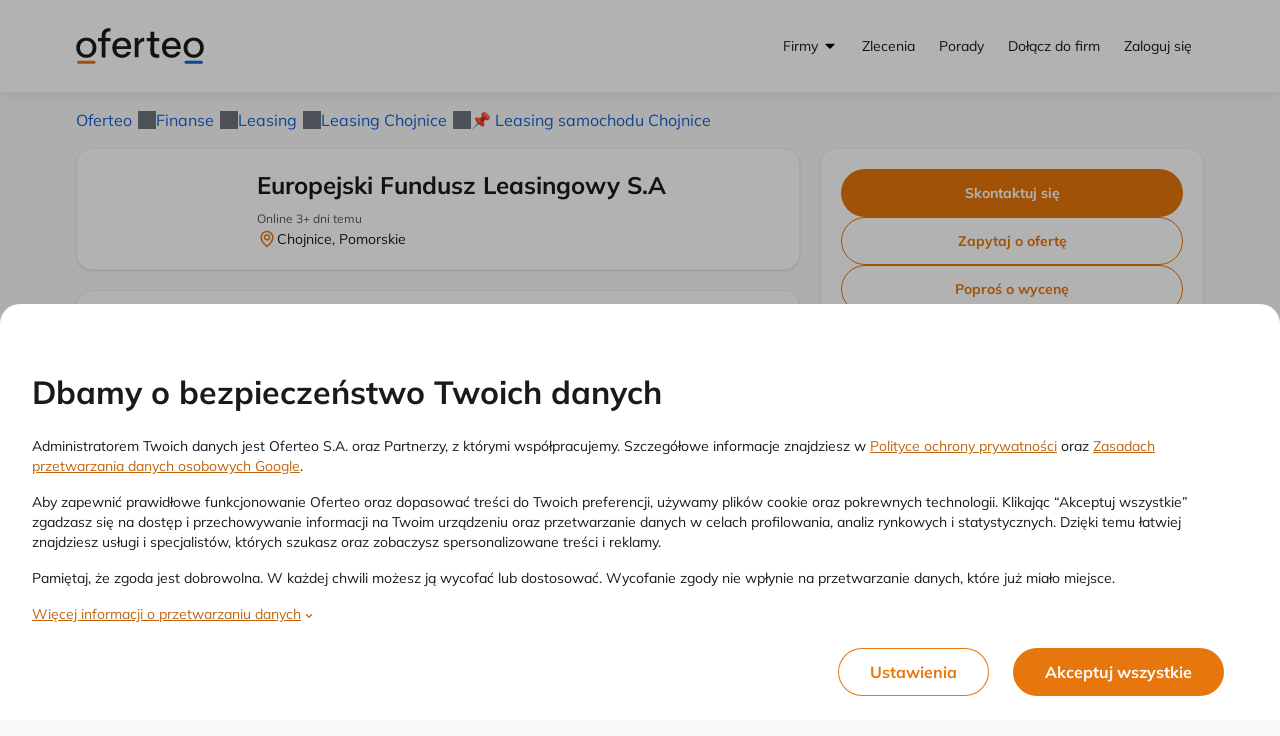

--- FILE ---
content_type: text/html;charset=UTF-8
request_url: https://www.oferteo.pl/europejski-fundusz-leasingowy-s-a/firma/2072094
body_size: 94770
content:
<!DOCTYPE html>
<html lang="pl">
<head>
	<meta charset="UTF-8">
	<meta name="viewport" content="width=device-width, initial-scale=1">
	<title>Firma Leasingowa - Europejski Fundusz Leasingowy S.A, Chojnice - Opinie, Kontakt</title>
	<link rel="preconnect" href="https://www.googletagmanager.com/">
	<link rel="preconnect" href="https://static.oferteo.pl">
	<!-- ▼ GTM -->
	<script>
		(function(w,d,s,l,i){w[l]=w[l]||[];w[l].push({'gtm.start':new Date().getTime(),event:'gtm.js'});var f=d.getElementsByTagName(s)[0],j=d.createElement(s),dl=l!='dataLayer'?'&l='+l:'';j.async=true;j.src='https://www.googletagmanager.com/gtm.js?id='+i+dl;f.parentNode.insertBefore(j,f);})(window,document,'script','dataLayer','GTM-KRC48JM');
	</script>
	<!-- ▼ META -->
  <meta name="description"         content="Firma Europejski Fundusz Leasingowy S.A. Złóż bezpłatne zapytanie ofertowe i poznaj oferty tylko dla Ciebie! Chojnice.">
  <meta property="og:title"        content="Firma Leasingowa - Europejski Fundusz Leasingowy S.A, Chojnice - Opinie, Kontakt">
  <meta property="og:site_name"    content="Oferteo">
  <meta property="og:description"  content="Firma Europejski Fundusz Leasingowy S.A. Złóż bezpłatne zapytanie ofertowe i poznaj oferty tylko dla Ciebie! Chojnice.">
  <meta name="thumbnail"           content="https://static.oferteo.pl/images/hero/leasing-samochodu-zlecenia-oferty-h.jpg">

  <!-- ▼ META | IMAGES -->
  <link rel="shortcut icon" href="https://static.oferteo.pl/images/favicon.ico"/>
  <link rel="apple-touch-icon" sizes="180x180" href="https://static.oferteo.pl/images/apple-web-clip/apple-touch-icon-180x180.png">
  <link rel="apple-touch-icon" sizes="120x120" href="https://static.oferteo.pl/images/apple-web-clip/apple-touch-icon-120x120.png">
  <link rel="apple-touch-icon" sizes="152x152" href="https://static.oferteo.pl/images/apple-web-clip/apple-touch-icon-152x152.png">
  <link rel="apple-touch-icon" sizes="76x76"   href="https://static.oferteo.pl/images/apple-web-clip/apple-touch-icon-76x76.png">
  <link rel="apple-touch-icon-precomposed"     href="https://static.oferteo.pl/images/apple-web-clip/apple-touch-icon-precomposed.png">
  <!-- ▼ META | OTHER -->
  <meta name="google-site-verification" content="lnbTB8hkWzIIMZUB_qa0-03jiLBkQ3Z2OUcTJvOs4mw"/>
  <meta name="theme-color" content="#ffffff">
  <link rel="manifest" href="https://www.oferteo.pl/scripts/manifest/manifest.js">

  <!-- ▼ PRELOADS -->

  <script defer src="https://cdn.tagcommander.com/6939/tc_oferteopl_20.js" fetchpriority="high"></script>

  <!-- ▼ GOOGLE AD MANAGER -->
  <script async src="https://securepubads.g.doubleclick.net/tag/js/gpt.js" crossorigin="anonymous"></script>
  <script>
    window.googletag = window.googletag || {cmd: []};
  </script>
<meta name="decorator" content="gradualNoStyle">
	

  <meta name="robots" content="index,follow">
	<meta property="og:url"          content="">

	<meta property="og:image"        content="https://static.oferteo.pl/images/hero/leasing-samochodu-zlecenia-oferty-h.jpg">
		<meta property="og:image:width"  content="226">
		<meta property="og:image:height" content="226">
	<link rel="canonical" href="https://www.oferteo.pl/europejski-fundusz-leasingowy-s-a/firma/2072094"/>
	<style>
		@media (max-width: 480px) {html {overflow-x: hidden;overflow-y: scroll;}}
		*,::before,::after{box-sizing:border-box;border-width:0;border-style:solid;border-color:currentColor}::before,::after{--tw-content: ""}html,:host{line-height:1.5;-webkit-text-size-adjust:100%;-moz-tab-size:4;-o-tab-size:4;tab-size:4;font-family:Mulish,ui-sans-serif,system-ui,sans-serif,"Apple Color Emoji","Segoe UI Emoji","Segoe UI Symbol","Noto Color Emoji";font-feature-settings:normal;font-variation-settings:normal;-webkit-tap-highlight-color:rgba(0,0,0,0)}body{margin:0;line-height:inherit}hr{height:0;color:inherit;border-top-width:1px}abbr:where([title]){-webkit-text-decoration:underline dotted;text-decoration:underline dotted}h1,h2,h3,h4,h5,h6{font-size:inherit;font-weight:inherit}a{color:inherit;text-decoration:inherit}b,strong{font-weight:bolder}code,kbd,samp,pre{font-family:ui-monospace,SFMono-Regular,Menlo,Monaco,Consolas,"Liberation Mono","Courier New",monospace;font-feature-settings:normal;font-variation-settings:normal;font-size:1em}small{font-size:80%}sub,sup{font-size:75%;line-height:0;position:relative;vertical-align:baseline}sub{bottom:-0.25em}sup{top:-0.5em}table{text-indent:0;border-color:inherit;border-collapse:collapse}button,input,optgroup,select,textarea{font-family:inherit;font-feature-settings:inherit;font-variation-settings:inherit;font-size:100%;font-weight:inherit;line-height:inherit;letter-spacing:inherit;color:inherit;margin:0;padding:0}button,select{text-transform:none}button,input:where([type=button]),input:where([type=reset]),input:where([type=submit]){-webkit-appearance:button;background-color:rgba(0,0,0,0);background-image:none}:-moz-focusring{outline:auto}:-moz-ui-invalid{box-shadow:none}progress{vertical-align:baseline}::-webkit-inner-spin-button,::-webkit-outer-spin-button{height:auto}[type=search]{-webkit-appearance:textfield;outline-offset:-2px}::-webkit-search-decoration{-webkit-appearance:none}::-webkit-file-upload-button{-webkit-appearance:button;font:inherit}summary{display:list-item}blockquote,dl,dd,h1,h2,h3,h4,h5,h6,hr,figure,p,pre{margin:0}fieldset{margin:0;padding:0}legend{padding:0}ol,ul,menu{list-style:none;margin:0;padding:0}dialog{padding:0}textarea{resize:vertical}input::-moz-placeholder,textarea::-moz-placeholder{opacity:1;color:#9ca3af}input::placeholder,textarea::placeholder{opacity:1;color:#9ca3af}button,[role=button]{cursor:pointer}:disabled{cursor:default}img,svg,video,canvas,audio,iframe,embed,object{display:block;vertical-align:middle}img,video{max-width:100%;height:auto}[hidden]{display:none}:root{--orange: #E7760D;--accent: #E7760D;--accent-50: #FEF2E7;--accent-100: #FCE5D0;--accent-200: #F9CBA1;--accent-300: #F6B171;--accent-400: #F3963F;--accent-500: #E7760D;--accent-600: #C0640F;--accent-700: #904B0B;--accent-800: #603208;--accent-900: #301904;--accent-bg: #FFFCFA;--red: #DA291C;--danger: #DA291C;--danger-50: #FBEAE8;--danger-100: #F8D4D2;--danger-200: #F0A9A4;--danger-300: #E97F77;--danger-400: #E15449;--danger-500: #DA291C;--danger-600: #B8281A;--danger-700: #982517;--danger-800: #792115;--danger-900: #3E170E;--green: #0E875F;--success: #0E875F;--success-50: #E7F3EF;--success-100: #D0EEE4;--success-200: #9FCFBF;--success-300: #6EC29D;--success-400: #12A978;--success-500: #0E875F;--success-600: #157351;--success-700: #174C37;--success-800: #163A2b;--success-900: #13281F;--yellow: #FFBF3F;--warn: #FFBF3F;--warn-50: #FFF9EC;--warn-100: #FFEFCF;--warn-200: #FFE5B2;--warn-300: #FFD98C;--warn-400: #FFCC65;--warn-500: #FFBF3F;--warn-600: #D7A138;--warn-700: #B08431;--warn-800: #664E21;--warn-900: #251E11;--blue: #1462D3;--info: #1462D3;--info-50: #E8EFFB;--info-100: #D0E0F6;--info-200: #A1C0ED;--info-300: #72A1E5;--info-400: #5E93DB;--info-500: #1462D3;--info-600: #104EA9;--info-700: #0C3B7F;--info-800: #082754;--info-900: #04142A;--info-bg: #F8FBFF;--neutral: #767676;--neutral-50: #F2F2F2;--neutral-100: #E9E9E9;--neutral-200: #CCCCCC;--neutral-300: #B2B2B2;--neutral-400: #979797;--neutral-500: #767676;--neutral-600: #575756;--neutral-700: #4D4D4D;--neutral-800: #3E3E3E;--neutral-900: #1A1A1A;--neutral-bg: #F8F9FA;--overlay-70: rgb(0 0 0 / 0.7);--overlay-50: rgb(0 0 0 / 0.5);--white: #FFFFFF;--black: #1A1A1A;--intro-bg: var(--accent);--intro-fg: var(--white);--intro-b-bg: var(--white);--intro-b-fg: var(--accent)}html{scrollbar-color:var(--accent) var(--white);scrollbar-width:thin;-webkit-tap-highlight-color:rgba(0,0,0,0)}body{cursor:default;overflow-x:hidden;overflow-y:scroll;--tw-bg-opacity: 1;background-color:rgb(233 233 233/var(--tw-bg-opacity));font-size:.875rem;line-height:1.25rem;line-height:1.5;--tw-text-opacity: 1;color:rgb(26 26 26/var(--tw-text-opacity));max-width:100vw}#o-app-layout{min-height:100vh;background:#fff}a{cursor:pointer}hr{border:none}input,select,textarea{min-height:52px;width:100%;border-radius:.25rem;border-width:1px;border-style:solid;border-color:rgb(26 26 26/var(--tw-border-opacity));--tw-border-opacity: 0.2;padding-left:1.25rem;padding-right:1.25rem;padding-top:1rem;padding-bottom:1rem}input:hover,select:hover,textarea:hover{--tw-border-opacity: 0.4}input:focus,select:focus,textarea:focus{--tw-border-opacity: 0.6;outline:2px solid rgba(0,0,0,0);outline-offset:2px}input::-moz-placeholder,textarea::-moz-placeholder{--tw-text-opacity: 1;color:rgb(118 118 118/var(--tw-text-opacity))}input::placeholder,textarea::placeholder{--tw-text-opacity: 1;color:rgb(118 118 118/var(--tw-text-opacity))}button{display:inline-flex;align-items:center;justify-content:center;border-radius:9999px}button:focus-visible{outline-color:#a1c0ed}button{-webkit-tap-highlight-color:rgba(0,0,0,0)}input[type=number]::-webkit-outer-spin-button,input[type=number]::-webkit-inner-spin-button{margin:0;-webkit-appearance:none}input[type=number]{-moz-appearance:textfield}progress{margin-left:0px;margin-right:0px;margin-top:.75rem;margin-bottom:.75rem;display:block;width:100%;border-radius:9999px;border-width:0px;border-style:none;--tw-bg-opacity: 1;background-color:rgb(255 255 255/var(--tw-bg-opacity));padding:.125rem}progress::-moz-progress-bar{border-radius:9999px;background-color:var(--accent-500)}progress::-webkit-progress-bar{background-color:rgba(0,0,0,0)}progress::-webkit-progress-value{border-radius:9999px;background-color:var(--accent-500)}@media screen and (-webkit-min-device-pixel-ratio: 0){progress{height:.75rem}}*,::before,::after{--tw-border-spacing-x: 0;--tw-border-spacing-y: 0;--tw-translate-x: 0;--tw-translate-y: 0;--tw-rotate: 0;--tw-skew-x: 0;--tw-skew-y: 0;--tw-scale-x: 1;--tw-scale-y: 1;--tw-pan-x: ;--tw-pan-y: ;--tw-pinch-zoom: ;--tw-scroll-snap-strictness: proximity;--tw-gradient-from-position: ;--tw-gradient-via-position: ;--tw-gradient-to-position: ;--tw-ordinal: ;--tw-slashed-zero: ;--tw-numeric-figure: ;--tw-numeric-spacing: ;--tw-numeric-fraction: ;--tw-ring-inset: ;--tw-ring-offset-width: 0px;--tw-ring-offset-color: #fff;--tw-ring-color: rgb(59 130 246 / 0.5);--tw-ring-offset-shadow: 0 0 #0000;--tw-ring-shadow: 0 0 #0000;--tw-shadow: 0 0 #0000;--tw-shadow-colored: 0 0 #0000;--tw-blur: ;--tw-brightness: ;--tw-contrast: ;--tw-grayscale: ;--tw-hue-rotate: ;--tw-invert: ;--tw-saturate: ;--tw-sepia: ;--tw-drop-shadow: ;--tw-backdrop-blur: ;--tw-backdrop-brightness: ;--tw-backdrop-contrast: ;--tw-backdrop-grayscale: ;--tw-backdrop-hue-rotate: ;--tw-backdrop-invert: ;--tw-backdrop-opacity: ;--tw-backdrop-saturate: ;--tw-backdrop-sepia: ;--tw-contain-size: ;--tw-contain-layout: ;--tw-contain-paint: ;--tw-contain-style: }::backdrop{--tw-border-spacing-x: 0;--tw-border-spacing-y: 0;--tw-translate-x: 0;--tw-translate-y: 0;--tw-rotate: 0;--tw-skew-x: 0;--tw-skew-y: 0;--tw-scale-x: 1;--tw-scale-y: 1;--tw-pan-x: ;--tw-pan-y: ;--tw-pinch-zoom: ;--tw-scroll-snap-strictness: proximity;--tw-gradient-from-position: ;--tw-gradient-via-position: ;--tw-gradient-to-position: ;--tw-ordinal: ;--tw-slashed-zero: ;--tw-numeric-figure: ;--tw-numeric-spacing: ;--tw-numeric-fraction: ;--tw-ring-inset: ;--tw-ring-offset-width: 0px;--tw-ring-offset-color: #fff;--tw-ring-color: rgb(59 130 246 / 0.5);--tw-ring-offset-shadow: 0 0 #0000;--tw-ring-shadow: 0 0 #0000;--tw-shadow: 0 0 #0000;--tw-shadow-colored: 0 0 #0000;--tw-blur: ;--tw-brightness: ;--tw-contrast: ;--tw-grayscale: ;--tw-hue-rotate: ;--tw-invert: ;--tw-saturate: ;--tw-sepia: ;--tw-drop-shadow: ;--tw-backdrop-blur: ;--tw-backdrop-brightness: ;--tw-backdrop-contrast: ;--tw-backdrop-grayscale: ;--tw-backdrop-hue-rotate: ;--tw-backdrop-invert: ;--tw-backdrop-opacity: ;--tw-backdrop-saturate: ;--tw-backdrop-sepia: ;--tw-contain-size: ;--tw-contain-layout: ;--tw-contain-paint: ;--tw-contain-style: }.\!container{width:100% !important}.container{width:100%}@media(min-width: 360px){.\!container{max-width:360px !important}.container{max-width:360px}}@media(min-width: 480px){.\!container{max-width:480px !important}.container{max-width:480px}}@media(min-width: 600px){.\!container{max-width:600px !important}.container{max-width:600px}}@media(min-width: 768px){.\!container{max-width:768px !important}.container{max-width:768px}}@media(min-width: 992px){.\!container{max-width:992px !important}.container{max-width:992px}}@media(min-width: 1024px){.\!container{max-width:1024px !important}.container{max-width:1024px}}@media(min-width: 1200px){.\!container{max-width:1200px !important}.container{max-width:1200px}}@media(min-width: 1440px){.\!container{max-width:1440px !important}.container{max-width:1440px}}.btn{display:inline-flex;align-items:center;justify-content:center;border-radius:9999px;padding-left:3rem;padding-right:3rem;padding-top:1rem;padding-bottom:1rem;font-weight:700;text-decoration-line:none;transition-property:color,background-color,border-color,text-decoration-color,fill,stroke;transition-timing-function:cubic-bezier(0.4, 0, 0.2, 1);transition-duration:150ms}.btn-small{border-radius:9999px;padding-left:1.5rem;padding-right:1.5rem;padding-top:.5rem;padding-bottom:.5rem;font-size:.75rem;line-height:1rem}.btn-medium{height:2.5rem;border-radius:9999px;padding-left:1.5rem;padding-right:1.5rem;padding-top:.5rem;padding-bottom:.5rem;font-size:.875rem;line-height:1.25rem;font-weight:700}.btn-large{height:3rem;padding-left:1.25rem;padding-right:1.25rem;padding-top:.5rem;padding-bottom:.5rem;font-size:1.25rem;line-height:1.75rem;font-weight:400}.btn-accent,.btn-primary{background-color:var(--accent-500);--tw-text-opacity: 1;color:rgb(255 255 255/var(--tw-text-opacity))}.btn-accent:hover,.btn-primary:hover{background-color:var(--accent-400);--tw-text-opacity: 1;color:rgb(255 255 255/var(--tw-text-opacity))}.btn-info{--tw-bg-opacity: 1;background-color:rgb(20 98 211/var(--tw-bg-opacity));--tw-text-opacity: 1;color:rgb(255 255 255/var(--tw-text-opacity))}.btn-info:hover{--tw-border-opacity: 1;border-color:rgb(94 147 219/var(--tw-border-opacity));--tw-bg-opacity: 1;background-color:rgb(94 147 219/var(--tw-bg-opacity))}.btn-outline-accent{border-width:1px;border-color:currentColor;--tw-bg-opacity: 1;background-color:rgb(255 255 255/var(--tw-bg-opacity));color:var(--accent-500)}.btn-outline-accent:hover{color:var(--accent-400)}.btn:disabled{cursor:default;--tw-bg-opacity: 1;background-color:rgb(108 108 108/var(--tw-bg-opacity));--tw-text-opacity: 1;color:rgb(255 255 255/var(--tw-text-opacity))}.form-input-checkbox{display:flex;align-items:center}.form-input-checkbox .input-control{margin-right:.5rem}.form-input-checkbox .input-control:has(:focus)>div{outline:2px solid var(--accent-300)}.input-control input[type=checkbox]:focus+div{outline:2px solid var(--accent-300)}.input-control{position:relative;display:inline-block;height:1.25rem;width:1.25rem;flex:none}.input-control input{position:absolute;inset:0px;height:100%;min-height:auto;width:100%;opacity:0}.input-control>div:first-child,.input-control input+div{pointer-events:none;position:absolute;inset:0px;display:flex;align-items:center;justify-content:center;border-width:1px;--tw-border-opacity: 1;border-color:rgb(178 178 178/var(--tw-border-opacity));font-size:1rem;line-height:1.5rem;line-height:1;transition-property:all;transition-timing-function:cubic-bezier(0.4, 0, 0.2, 1);transition-duration:150ms}.input-control div:first-child.is-disabled,.input-control input:disabled+div{--tw-grayscale: grayscale(100%);filter:var(--tw-blur) var(--tw-brightness) var(--tw-contrast) var(--tw-grayscale) var(--tw-hue-rotate) var(--tw-invert) var(--tw-saturate) var(--tw-sepia) var(--tw-drop-shadow)}.input-control:not(.input-control-toggle) input[type=checkbox]:disabled+div{pointer-events:none;--tw-bg-opacity: 1 !important;background-color:rgb(242 242 242/var(--tw-bg-opacity)) !important;--tw-shadow-color: #979797 !important;--tw-shadow: var(--tw-shadow-colored) !important}.input-control input[type=radio]+div{border-radius:9999px;border-width:1px;transition-property:none}.input-control input[type=radio]:hover:not(:checked)+div{border-width:2px;border-color:var(--accent-500)}.input-control input[type=radio]:focus+div{outline-width:0px}.input-control input[type=radio]:checked+div{border-width:6px;border-color:var(--accent-500)}.input-control.is-invalid input[type=radio]+div{box-shadow:0 0 0 1px var(--danger)}.input-control.is-redesigned input[type=radio]+div{box-shadow:none !important;border:1px solid var(--neutral)}.input-control.is-redesigned input[type=radio]:hover:not(:checked)+div{border-color:var(--neutral-700)}.input-control.is-redesigned input[type=radio]:checked+div{border-color:var(--accent);background-color:var(--accent);box-shadow:0 0 0 1px var(--accent) inset,0 0 0 2px #fff inset !important}.input-control.is-redesigned.is-invalid input[type=radio]+div{border-color:var(--danger)}.input-control div.is-checkbox:hover:not(.is-checked),.input-control input[type=checkbox]:hover:not(:checked)+div{--tw-shadow-color: #575756;--tw-shadow: var(--tw-shadow-colored)}.input-control div.is-checkbox,.input-control:not(.input-control-toggle) input[type=checkbox]+div{border-radius:.25rem;--tw-bg-opacity: 1;background-color:rgb(255 255 255/var(--tw-bg-opacity));color:rgba(0,0,0,0)}.input-control div.is-checkbox::after,.input-control:not(.input-control-toggle) input[type=checkbox]+div::after{height:100%;width:100%;--tw-scale-x: .75;--tw-scale-y: .75;transform:translate(var(--tw-translate-x), var(--tw-translate-y)) rotate(var(--tw-rotate)) skewX(var(--tw-skew-x)) skewY(var(--tw-skew-y)) scaleX(var(--tw-scale-x)) scaleY(var(--tw-scale-y));background-color:currentColor;--tw-content: "";content:var(--tw-content);-webkit-clip-path:polygon(88% 16%, 100% 29%, 35% 85%, 0 52%, 11% 40%, 34% 62%);clip-path:polygon(88% 16%, 100% 29%, 35% 85%, 0 52%, 11% 40%, 34% 62%)}.input-control div.is-checkbox.is-checked,.input-control:not(.input-control-toggle) input[type=checkbox]:checked+div{background-color:var(--accent-500);--tw-text-opacity: 1;color:rgb(255 255 255/var(--tw-text-opacity));--tw-shadow-color: var(--accent-500);--tw-shadow: var(--tw-shadow-colored)}.input-control.is-info div.is-checkbox.is-checked,.input-control.is-info:not(.input-control-toggle) input[type=checkbox]:checked+div{--tw-bg-opacity: 1;background-color:rgb(20 98 211/var(--tw-bg-opacity));--tw-text-opacity: 1;color:rgb(255 255 255/var(--tw-text-opacity));--tw-shadow-color: #1462D3;--tw-shadow: var(--tw-shadow-colored)}.input-control:not(.input-control-toggle) input[type=checkbox]:disabled:checked+div::after{--tw-bg-opacity: 1;background-color:rgb(151 151 151/var(--tw-bg-opacity))}.form-input-required .form-input-label:before{content:"* ";color:var(--danger);font-weight:bold;margin-right:.25rem}.tag{display:inline-flex;height:18px;align-items:center;justify-content:center;border-radius:100px;padding-left:.5rem;padding-right:.5rem;padding-top:.125rem;padding-bottom:.125rem;font-size:.75rem;line-height:1rem;font-weight:700;line-height:18px;--tw-text-opacity: 1;color:rgb(87 87 86/var(--tw-text-opacity))}.tag.tag-truncate{display:inline-grid !important;grid-auto-flow:column;align-items:center;white-space:nowrap}.tag.tag-truncate>*:first-child{display:inline-block;min-width:0px;overflow:hidden;text-overflow:ellipsis;white-space:nowrap}.tag.tag-default{border-width:1px;--tw-border-opacity: 1;border-color:rgb(233 233 233/var(--tw-border-opacity))}.tag:focus{border-width:2px;--tw-border-opacity: 1;border-color:rgb(161 192 237/var(--tw-border-opacity));outline:2px solid rgba(0,0,0,0);outline-offset:2px}.tag.tag-desktop{height:1.5rem;font-size:.875rem;line-height:1.25rem;font-weight:700;line-height:1.25}.tag.tag-mobile{font-size:.75rem;line-height:1rem;font-weight:700;line-height:18px}.tag.tag-dark-gray{--tw-bg-opacity: 1;background-color:rgb(204 204 204/var(--tw-bg-opacity));--tw-text-opacity: 1;color:rgb(87 87 86/var(--tw-text-opacity))}.tag.tag-gray{--tw-bg-opacity: 1;background-color:rgb(242 242 242/var(--tw-bg-opacity));--tw-text-opacity: 1;color:rgb(87 87 86/var(--tw-text-opacity))}.tag.tag-blue{--tw-bg-opacity: 1;background-color:rgb(208 224 246/var(--tw-bg-opacity));--tw-text-opacity: 1;color:rgb(16 78 169/var(--tw-text-opacity))}.tag.tag-green{--tw-bg-opacity: 1;background-color:rgb(208 238 228/var(--tw-bg-opacity));--tw-text-opacity: 1;color:rgb(14 135 95/var(--tw-text-opacity))}.tag.tag-red{--tw-bg-opacity: 1;background-color:rgb(251 234 232/var(--tw-bg-opacity));--tw-text-opacity: 1;color:rgb(184 40 26/var(--tw-text-opacity))}.tag.tag-yellow{--tw-bg-opacity: 1;background-color:rgb(255 249 236/var(--tw-bg-opacity));--tw-text-opacity: 1;color:rgb(102 78 33/var(--tw-text-opacity))}.sr-only{position:absolute;width:1px;height:1px;padding:0;margin:-1px;overflow:hidden;clip:rect(0, 0, 0, 0);white-space:nowrap;border-width:0}.pointer-events-none{pointer-events:none}.visible{visibility:visible}.invisible{visibility:hidden}.static{position:static}.fixed{position:fixed}.\!absolute{position:absolute !important}.absolute{position:absolute}.relative{position:relative}.sticky{position:sticky}.inset-0{inset:0px}.inset-x-0{left:0px;right:0px}.inset-y-0{top:0px;bottom:0px}.-right-1{right:-0.25rem}.-top-1{top:-0.25rem}.-top-\[7px\]{top:-7px}.bottom-0{bottom:0px}.left-0{left:0px}.left-1\/2{left:50%}.right-0{right:0px}.right-1{right:.25rem}.top-0{top:0px}.top-1{top:.25rem}.top-2{top:.5rem}.top-px{top:1px}.isolate{isolation:isolate}.z-1{z-index:1}.z-16{z-index:16}.z-2048{z-index:2048}.z-32{z-index:32}.z-4{z-index:4}.z-64{z-index:64}.z-\[1060\]{z-index:1060}.col-span-2{grid-column:span 2/span 2}.row-span-2{grid-row:span 2/span 2}.-m-1{margin:-0.25rem}.-m-4{margin:-1rem}.m-0{margin:0px}.m-4{margin:1rem}.m-6{margin:1.5rem}.m-auto{margin:auto}.-mx-3{margin-left:-0.75rem;margin-right:-0.75rem}.-mx-4{margin-left:-1rem;margin-right:-1rem}.mx-1{margin-left:.25rem;margin-right:.25rem}.mx-2{margin-left:.5rem;margin-right:.5rem}.mx-3{margin-left:.75rem;margin-right:.75rem}.mx-4{margin-left:1rem;margin-right:1rem}.mx-5{margin-left:1.25rem;margin-right:1.25rem}.mx-auto{margin-left:auto;margin-right:auto}.my-1{margin-top:.25rem;margin-bottom:.25rem}.my-2{margin-top:.5rem;margin-bottom:.5rem}.my-3{margin-top:.75rem;margin-bottom:.75rem}.my-6{margin-top:1.5rem;margin-bottom:1.5rem}.\!mb-0{margin-bottom:0px !important}.-ml-1{margin-left:-0.25rem}.-ml-3{margin-left:-0.75rem}.-mr-6{margin-right:-1.5rem}.-mt-1{margin-top:-0.25rem}.-mt-3{margin-top:-0.75rem}.-mt-4{margin-top:-1rem}.-mt-8{margin-top:-2rem}.mb-0{margin-bottom:0px}.mb-1{margin-bottom:.25rem}.mb-10{margin-bottom:2.5rem}.mb-2{margin-bottom:.5rem}.mb-3{margin-bottom:.75rem}.mb-4{margin-bottom:1rem}.mb-5{margin-bottom:1.25rem}.mb-6{margin-bottom:1.5rem}.mb-8{margin-bottom:2rem}.ml-1{margin-left:.25rem}.ml-2{margin-left:.5rem}.ml-3{margin-left:.75rem}.ml-4{margin-left:1rem}.ml-5{margin-left:1.25rem}.ml-auto{margin-left:auto}.mr-1{margin-right:.25rem}.mr-2{margin-right:.5rem}.mr-3{margin-right:.75rem}.mr-4{margin-right:1rem}.mr-5{margin-right:1.25rem}.mr-auto{margin-right:auto}.mt-0{margin-top:0px}.mt-1{margin-top:.25rem}.mt-10{margin-top:2.5rem}.mt-2{margin-top:.5rem}.mt-3{margin-top:.75rem}.mt-4{margin-top:1rem}.mt-5{margin-top:1.25rem}.mt-6{margin-top:1.5rem}.mt-7{margin-top:1.75rem}.mt-8{margin-top:2rem}.line-clamp-1{overflow:hidden;display:-webkit-box;-webkit-box-orient:vertical;-webkit-line-clamp:1}.line-clamp-2{overflow:hidden;display:-webkit-box;-webkit-box-orient:vertical;-webkit-line-clamp:2}.line-clamp-3{overflow:hidden;display:-webkit-box;-webkit-box-orient:vertical;-webkit-line-clamp:3}.block{display:block}.inline-block{display:inline-block}.inline{display:inline}.\!flex{display:flex !important}.flex{display:flex}.inline-flex{display:inline-flex}.table{display:table}.grid{display:grid}.contents{display:contents}.\!hidden{display:none !important}.hidden{display:none}.aspect-square{aspect-ratio:1/1}.aspect-video{aspect-ratio:16/9}.h-0{height:0px}.h-10{height:2.5rem}.h-12{height:3rem}.h-16{height:4rem}.h-2{height:.5rem}.h-20{height:5rem}.h-24{height:6rem}.h-36{height:9rem}.h-4{height:1rem}.h-40{height:10rem}.h-5{height:1.25rem}.h-6{height:1.5rem}.h-60{height:15rem}.h-8{height:2rem}.h-\[100px\]{height:100px}.h-\[47px\]{height:47px}.h-\[7px\]{height:7px}.h-full{height:100%}.h-px{height:1px}.max-h-\[768px\]{max-height:768px}.max-h-full{max-height:100%}.min-h-0{min-height:0px}.min-h-\[2\.5rem\]{min-height:2.5rem}.\!w-full{width:100% !important}.w-0{width:0px}.w-10{width:2.5rem}.w-12{width:3rem}.w-16{width:4rem}.w-2{width:.5rem}.w-20{width:5rem}.w-24{width:6rem}.w-28{width:7rem}.w-3{width:.75rem}.w-3\.5{width:.875rem}.w-32{width:8rem}.w-36{width:9rem}.w-4{width:1rem}.w-5{width:1.25rem}.w-6{width:1.5rem}.w-60{width:15rem}.w-8{width:2rem}.w-80{width:20rem}.w-\[100px\]{width:100px}.w-\[70px\]{width:70px}.w-auto{width:auto}.w-fit{width:-moz-fit-content;width:fit-content}.w-full{width:100%}.w-max{width:-moz-max-content;width:max-content}.w-min{width:-moz-min-content;width:min-content}.w-screen{width:100vw}.min-w-0{min-width:0px}.min-w-8{min-width:2rem}.\!max-w-\[40rem\]{max-width:40rem !important}.\!max-w-container-md{max-width:61.75rem !important}.\!max-w-full{max-width:100% !important}.max-w-\[22\.5rem\]{max-width:22.5rem}.max-w-\[292px\]{max-width:292px}.max-w-\[360px\]{max-width:360px}.max-w-\[36rem\]{max-width:36rem}.max-w-\[564px\]{max-width:564px}.max-w-\[960px\]{max-width:960px}.max-w-full{max-width:100%}.max-w-none{max-width:none}.max-w-sm{max-width:24rem}.flex-1{flex:1 1 0%}.flex-auto{flex:1 1 auto}.flex-none{flex:none}.flex-shrink{flex-shrink:1}.shrink-0{flex-shrink:0}.grow{flex-grow:1}.grow-0{flex-grow:0}.basis-1\/2{flex-basis:50%}.basis-1\/3{flex-basis:33.333333%}.basis-1\/4{flex-basis:25%}.basis-full{flex-basis:100%}.-translate-x-1\/2{--tw-translate-x: -50%;transform:translate(var(--tw-translate-x), var(--tw-translate-y)) rotate(var(--tw-rotate)) skewX(var(--tw-skew-x)) skewY(var(--tw-skew-y)) scaleX(var(--tw-scale-x)) scaleY(var(--tw-scale-y))}.translate-y-full{--tw-translate-y: 100%;transform:translate(var(--tw-translate-x), var(--tw-translate-y)) rotate(var(--tw-rotate)) skewX(var(--tw-skew-x)) skewY(var(--tw-skew-y)) scaleX(var(--tw-scale-x)) scaleY(var(--tw-scale-y))}.-rotate-90{--tw-rotate: -90deg;transform:translate(var(--tw-translate-x), var(--tw-translate-y)) rotate(var(--tw-rotate)) skewX(var(--tw-skew-x)) skewY(var(--tw-skew-y)) scaleX(var(--tw-scale-x)) scaleY(var(--tw-scale-y))}.rotate-180{--tw-rotate: 180deg;transform:translate(var(--tw-translate-x), var(--tw-translate-y)) rotate(var(--tw-rotate)) skewX(var(--tw-skew-x)) skewY(var(--tw-skew-y)) scaleX(var(--tw-scale-x)) scaleY(var(--tw-scale-y))}.rotate-90{--tw-rotate: 90deg;transform:translate(var(--tw-translate-x), var(--tw-translate-y)) rotate(var(--tw-rotate)) skewX(var(--tw-skew-x)) skewY(var(--tw-skew-y)) scaleX(var(--tw-scale-x)) scaleY(var(--tw-scale-y))}.transform{transform:translate(var(--tw-translate-x), var(--tw-translate-y)) rotate(var(--tw-rotate)) skewX(var(--tw-skew-x)) skewY(var(--tw-skew-y)) scaleX(var(--tw-scale-x)) scaleY(var(--tw-scale-y))}.cursor-pointer{cursor:pointer}.resize{resize:both}.scroll-m-16{scroll-margin:4rem}.scroll-mt-\[45px\]{scroll-margin-top:45px}.list-inside{list-style-position:inside}.list-disc{list-style-type:disc}.appearance-none{-webkit-appearance:none;-moz-appearance:none;appearance:none}.grid-cols-1{grid-template-columns:repeat(1, minmax(0, 1fr))}.grid-cols-2{grid-template-columns:repeat(2, minmax(0, 1fr))}.grid-cols-\[auto_1fr_auto\]{grid-template-columns:auto 1fr auto}.grid-cols-\[minmax\(40rem\,_60rem\)_minmax\(20rem\,_24rem\)\]{grid-template-columns:minmax(40rem, 60rem) minmax(20rem, 24rem)}.flex-col{flex-direction:column}.flex-wrap{flex-wrap:wrap}.flex-nowrap{flex-wrap:nowrap}.items-start{align-items:flex-start}.items-end{align-items:flex-end}.items-center{align-items:center}.justify-start{justify-content:flex-start}.justify-end{justify-content:flex-end}.justify-center{justify-content:center}.\!justify-between{justify-content:space-between !important}.justify-between{justify-content:space-between}.gap-1{gap:.25rem}.gap-2{gap:.5rem}.gap-3{gap:.75rem}.gap-4{gap:1rem}.gap-5{gap:1.25rem}.gap-6{gap:1.5rem}.gap-8{gap:2rem}.gap-x-2{-moz-column-gap:.5rem;column-gap:.5rem}.gap-x-6{-moz-column-gap:1.5rem;column-gap:1.5rem}.gap-y-4{row-gap:1rem}.divide-y>:not([hidden])~:not([hidden]){--tw-divide-y-reverse: 0;border-top-width:calc(1px*(1 - var(--tw-divide-y-reverse)));border-bottom-width:calc(1px*var(--tw-divide-y-reverse))}.divide-neutral-100>:not([hidden])~:not([hidden]){--tw-divide-opacity: 1;border-color:rgb(233 233 233/var(--tw-divide-opacity))}.self-start{align-self:flex-start}.self-stretch{align-self:stretch}.overflow-hidden{overflow:hidden}.overflow-x-auto{overflow-x:auto}.\!overflow-y-hidden{overflow-y:hidden !important}.text-ellipsis{text-overflow:ellipsis}.whitespace-nowrap{white-space:nowrap}.text-wrap{text-wrap:wrap}.text-nowrap{text-wrap:nowrap}.text-pretty{text-wrap:pretty}.break-words{overflow-wrap:break-word}.break-all{word-break:break-all}.\!rounded-full{border-radius:9999px !important}.rounded{border-radius:.25rem}.rounded-2xl{border-radius:1rem}.rounded-full{border-radius:9999px}.rounded-lg{border-radius:.5rem}.rounded-md{border-radius:.375rem}.rounded-none{border-radius:0px}.border{border-width:1px}.border-0{border-width:0px}.border-2{border-width:2px}.border-b{border-bottom-width:1px}.border-b-2{border-bottom-width:2px}.border-l{border-left-width:1px}.border-r{border-right-width:1px}.border-t{border-top-width:1px}.border-none{border-style:none}.border-accent{border-color:var(--accent-500)}.border-black{--tw-border-opacity: 1;border-color:rgb(26 26 26/var(--tw-border-opacity))}.border-info{--tw-border-opacity: 1;border-color:rgb(20 98 211/var(--tw-border-opacity))}.border-neutral-100{--tw-border-opacity: 1;border-color:rgb(233 233 233/var(--tw-border-opacity))}.border-neutral-300{--tw-border-opacity: 1;border-color:rgb(178 178 178/var(--tw-border-opacity))}.border-neutral-50{--tw-border-opacity: 1;border-color:rgb(242 242 242/var(--tw-border-opacity))}.border-neutral-800{--tw-border-opacity: 1;border-color:rgb(62 62 62/var(--tw-border-opacity))}.border-neutral-border{--tw-border-opacity: 1;border-color:rgb(222 226 230/var(--tw-border-opacity))}.border-b-accent{border-bottom-color:var(--accent-500)}.border-b-neutral-100{--tw-border-opacity: 1;border-bottom-color:rgb(233 233 233/var(--tw-border-opacity))}.border-opacity-10{--tw-border-opacity: 0.1}.bg-accent{background-color:var(--accent-500)}.bg-accent-50{background-color:var(--accent-50)}.bg-black{--tw-bg-opacity: 1;background-color:rgb(26 26 26/var(--tw-bg-opacity))}.bg-black\/50{background-color:rgba(26,26,26,.5)}.bg-black\/70{background-color:rgba(26,26,26,.7)}.bg-dark{--tw-bg-opacity: 1;background-color:rgb(52 58 64/var(--tw-bg-opacity))}.bg-info{--tw-bg-opacity: 1;background-color:rgb(20 98 211/var(--tw-bg-opacity))}.bg-info-50{--tw-bg-opacity: 1;background-color:rgb(232 239 251/var(--tw-bg-opacity))}.bg-info-700{--tw-bg-opacity: 1;background-color:rgb(12 59 127/var(--tw-bg-opacity))}.bg-info-800{--tw-bg-opacity: 1;background-color:rgb(8 39 84/var(--tw-bg-opacity))}.bg-neutral-100{--tw-bg-opacity: 1;background-color:rgb(233 233 233/var(--tw-bg-opacity))}.bg-neutral-200{--tw-bg-opacity: 1;background-color:rgb(204 204 204/var(--tw-bg-opacity))}.bg-neutral-400{--tw-bg-opacity: 1;background-color:rgb(151 151 151/var(--tw-bg-opacity))}.bg-neutral-50{--tw-bg-opacity: 1;background-color:rgb(242 242 242/var(--tw-bg-opacity))}.bg-neutral-600{--tw-bg-opacity: 1;background-color:rgb(87 87 86/var(--tw-bg-opacity))}.bg-neutral-700{--tw-bg-opacity: 1;background-color:rgb(77 77 77/var(--tw-bg-opacity))}.bg-neutral-900{--tw-bg-opacity: 1;background-color:rgb(26 26 26/var(--tw-bg-opacity))}.bg-neutral-bg{--tw-bg-opacity: 1;background-color:rgb(248 249 250/var(--tw-bg-opacity))}.bg-success-400{--tw-bg-opacity: 1;background-color:rgb(18 169 120/var(--tw-bg-opacity))}.bg-white{--tw-bg-opacity: 1;background-color:rgb(255 255 255/var(--tw-bg-opacity))}.bg-cover{background-size:cover}.bg-center{background-position:center}.bg-no-repeat{background-repeat:no-repeat}.\!fill-accent{fill:var(--accent-500) !important}.fill-black{fill:#1a1a1a}.fill-current{fill:currentColor}.fill-white{fill:#fff}.stroke-accent{stroke:var(--accent-500)}.object-contain{-o-object-fit:contain;object-fit:contain}.object-cover{-o-object-fit:cover;object-fit:cover}.object-center{-o-object-position:center;object-position:center}.p-0{padding:0px}.p-1{padding:.25rem}.p-2{padding:.5rem}.p-3{padding:.75rem}.p-4{padding:1rem}.p-5{padding:1.25rem}.p-6{padding:1.5rem}.p-7{padding:1.75rem}.p-8{padding:2rem}.px-0{padding-left:0px;padding-right:0px}.px-1{padding-left:.25rem;padding-right:.25rem}.px-2{padding-left:.5rem;padding-right:.5rem}.px-3{padding-left:.75rem;padding-right:.75rem}.px-4{padding-left:1rem;padding-right:1rem}.px-5{padding-left:1.25rem;padding-right:1.25rem}.px-6{padding-left:1.5rem;padding-right:1.5rem}.px-8{padding-left:2rem;padding-right:2rem}.py-0{padding-top:0px;padding-bottom:0px}.py-0\.5{padding-top:.125rem;padding-bottom:.125rem}.py-1{padding-top:.25rem;padding-bottom:.25rem}.py-1\.5{padding-top:.375rem;padding-bottom:.375rem}.py-2{padding-top:.5rem;padding-bottom:.5rem}.py-3{padding-top:.75rem;padding-bottom:.75rem}.py-4{padding-top:1rem;padding-bottom:1rem}.py-5{padding-top:1.25rem;padding-bottom:1.25rem}.py-6{padding-top:1.5rem;padding-bottom:1.5rem}.py-8{padding-top:2rem;padding-bottom:2rem}.py-\[2px\]{padding-top:2px;padding-bottom:2px}.py-px{padding-top:1px;padding-bottom:1px}.pb-2{padding-bottom:.5rem}.pb-3{padding-bottom:.75rem}.pb-4{padding-bottom:1rem}.pb-5{padding-bottom:1.25rem}.pb-6{padding-bottom:1.5rem}.pb-8{padding-bottom:2rem}.pb-9{padding-bottom:2.25rem}.pl-4{padding-left:1rem}.pr-1{padding-right:.25rem}.pr-3{padding-right:.75rem}.pr-4{padding-right:1rem}.pt-0{padding-top:0px}.pt-12{padding-top:3rem}.pt-2{padding-top:.5rem}.pt-3{padding-top:.75rem}.pt-4{padding-top:1rem}.pt-5{padding-top:1.25rem}.pt-6{padding-top:1.5rem}.text-left{text-align:left}.text-center{text-align:center}.text-right{text-align:right}.text-2xl{font-size:1.5rem;line-height:2rem}.text-base{font-size:1rem;line-height:1.5rem}.text-body-xs{font-size:.625rem;line-height:.875rem}.text-heading-md{font-size:1.5rem;line-height:2rem}.text-heading-sm{font-size:1.25rem;line-height:1.75rem}.text-lg{font-size:1.125rem;line-height:1.75rem}.text-sm{font-size:.875rem;line-height:1.25rem}.text-xl{font-size:1.25rem;line-height:1.75rem}.text-xs{font-size:.75rem;line-height:1rem}.font-bold{font-weight:700}.font-medium{font-weight:500}.font-normal{font-weight:400}.font-semibold{font-weight:600}.uppercase{text-transform:uppercase}.capitalize{text-transform:capitalize}.italic{font-style:italic}.leading-5{line-height:1.25rem}.leading-6{line-height:1.5rem}.leading-loose{line-height:2}.leading-none{line-height:1}.leading-relaxed{line-height:1.625}.leading-snug{line-height:1.375}.leading-tight{line-height:1.25}.text-accent{color:var(--accent-500)}.text-black{--tw-text-opacity: 1;color:rgb(26 26 26/var(--tw-text-opacity))}.text-current{color:currentColor}.text-danger{--tw-text-opacity: 1;color:rgb(218 41 28/var(--tw-text-opacity))}.text-info{--tw-text-opacity: 1;color:rgb(20 98 211/var(--tw-text-opacity))}.text-info-500{--tw-text-opacity: 1;color:rgb(20 98 211/var(--tw-text-opacity))}.text-info-800{--tw-text-opacity: 1;color:rgb(8 39 84/var(--tw-text-opacity))}.text-neutral-200{--tw-text-opacity: 1;color:rgb(204 204 204/var(--tw-text-opacity))}.text-neutral-400{--tw-text-opacity: 1;color:rgb(151 151 151/var(--tw-text-opacity))}.text-neutral-600{--tw-text-opacity: 1;color:rgb(87 87 86/var(--tw-text-opacity))}.text-neutral-700{--tw-text-opacity: 1;color:rgb(77 77 77/var(--tw-text-opacity))}.text-neutral-900{--tw-text-opacity: 1;color:rgb(26 26 26/var(--tw-text-opacity))}.text-success{--tw-text-opacity: 1;color:rgb(14 135 95/var(--tw-text-opacity))}.text-success-400{--tw-text-opacity: 1;color:rgb(18 169 120/var(--tw-text-opacity))}.text-white{--tw-text-opacity: 1;color:rgb(255 255 255/var(--tw-text-opacity))}.underline{text-decoration-line:underline}.underline-offset-4{text-underline-offset:4px}.opacity-0{opacity:0}.opacity-100{opacity:1}.shadow{--tw-shadow: 0 1px 3px 0 rgb(0 0 0 / 0.1), 0 1px 2px -1px rgb(0 0 0 / 0.1);--tw-shadow-colored: 0 1px 3px 0 var(--tw-shadow-color), 0 1px 2px -1px var(--tw-shadow-color);box-shadow:var(--tw-ring-offset-shadow, 0 0 rgba(0, 0, 0, 0)),var(--tw-ring-shadow, 0 0 rgba(0, 0, 0, 0)),var(--tw-shadow)}.shadow-\[0px_1px_4px_2px_rgba\(0\,0\,0\,0\.04\)\]{--tw-shadow: 0px 1px 4px 2px rgba(0,0,0,0.04);--tw-shadow-colored: 0px 1px 4px 2px var(--tw-shadow-color);box-shadow:var(--tw-ring-offset-shadow, 0 0 rgba(0, 0, 0, 0)),var(--tw-ring-shadow, 0 0 rgba(0, 0, 0, 0)),var(--tw-shadow)}.shadow-lg{--tw-shadow: 0 10px 15px -3px rgb(0 0 0 / 0.1), 0 4px 6px -4px rgb(0 0 0 / 0.1);--tw-shadow-colored: 0 10px 15px -3px var(--tw-shadow-color), 0 4px 6px -4px var(--tw-shadow-color);box-shadow:var(--tw-ring-offset-shadow, 0 0 rgba(0, 0, 0, 0)),var(--tw-ring-shadow, 0 0 rgba(0, 0, 0, 0)),var(--tw-shadow)}.shadow-sm{--tw-shadow: 0px 2px 8px rgba(0, 0, 0, 0.05), 0.5px 3px 4px rgba(0, 0, 0, 0.08);--tw-shadow-colored: 0px 2px 8px var(--tw-shadow-color), 0.5px 3px 4px var(--tw-shadow-color);box-shadow:var(--tw-ring-offset-shadow, 0 0 rgba(0, 0, 0, 0)),var(--tw-ring-shadow, 0 0 rgba(0, 0, 0, 0)),var(--tw-shadow)}.shadow-top{--tw-shadow: 0px -1px 8px rgba(0, 0, 0, 0.05), 0.5px -1.5px 4px rgba(0, 0, 0, 0.08);--tw-shadow-colored: 0px -1px 8px var(--tw-shadow-color), 0.5px -1.5px 4px var(--tw-shadow-color);box-shadow:var(--tw-ring-offset-shadow, 0 0 rgba(0, 0, 0, 0)),var(--tw-ring-shadow, 0 0 rgba(0, 0, 0, 0)),var(--tw-shadow)}.shadow-xs{--tw-shadow: 0px 1px 4px rgba(0, 0, 0, 0.04), 0.25px 1.5px 2px rgba(0, 0, 0, 0.08);--tw-shadow-colored: 0px 1px 4px var(--tw-shadow-color), 0.25px 1.5px 2px var(--tw-shadow-color);box-shadow:var(--tw-ring-offset-shadow, 0 0 rgba(0, 0, 0, 0)),var(--tw-ring-shadow, 0 0 rgba(0, 0, 0, 0)),var(--tw-shadow)}.outline{outline-style:solid}.blur{--tw-blur: blur(8px);filter:var(--tw-blur) var(--tw-brightness) var(--tw-contrast) var(--tw-grayscale) var(--tw-hue-rotate) var(--tw-invert) var(--tw-saturate) var(--tw-sepia) var(--tw-drop-shadow)}.blur-sm{--tw-blur: blur(4px);filter:var(--tw-blur) var(--tw-brightness) var(--tw-contrast) var(--tw-grayscale) var(--tw-hue-rotate) var(--tw-invert) var(--tw-saturate) var(--tw-sepia) var(--tw-drop-shadow)}.invert{--tw-invert: invert(100%);filter:var(--tw-blur) var(--tw-brightness) var(--tw-contrast) var(--tw-grayscale) var(--tw-hue-rotate) var(--tw-invert) var(--tw-saturate) var(--tw-sepia) var(--tw-drop-shadow)}.filter{filter:var(--tw-blur) var(--tw-brightness) var(--tw-contrast) var(--tw-grayscale) var(--tw-hue-rotate) var(--tw-invert) var(--tw-saturate) var(--tw-sepia) var(--tw-drop-shadow)}.backdrop-blur{--tw-backdrop-blur: blur(8px);-webkit-backdrop-filter:var(--tw-backdrop-blur) var(--tw-backdrop-brightness) var(--tw-backdrop-contrast) var(--tw-backdrop-grayscale) var(--tw-backdrop-hue-rotate) var(--tw-backdrop-invert) var(--tw-backdrop-opacity) var(--tw-backdrop-saturate) var(--tw-backdrop-sepia);backdrop-filter:var(--tw-backdrop-blur) var(--tw-backdrop-brightness) var(--tw-backdrop-contrast) var(--tw-backdrop-grayscale) var(--tw-backdrop-hue-rotate) var(--tw-backdrop-invert) var(--tw-backdrop-opacity) var(--tw-backdrop-saturate) var(--tw-backdrop-sepia)}.transition{transition-property:color,background-color,border-color,text-decoration-color,fill,stroke,opacity,box-shadow,transform,filter,-webkit-backdrop-filter;transition-property:color,background-color,border-color,text-decoration-color,fill,stroke,opacity,box-shadow,transform,filter,backdrop-filter;transition-property:color,background-color,border-color,text-decoration-color,fill,stroke,opacity,box-shadow,transform,filter,backdrop-filter,-webkit-backdrop-filter;transition-timing-function:cubic-bezier(0.4, 0, 0.2, 1);transition-duration:150ms}.transition-all{transition-property:all;transition-timing-function:cubic-bezier(0.4, 0, 0.2, 1);transition-duration:150ms}.transition-colors{transition-property:color,background-color,border-color,text-decoration-color,fill,stroke;transition-timing-function:cubic-bezier(0.4, 0, 0.2, 1);transition-duration:150ms}.transition-none{transition-property:none}.transition-opacity{transition-property:opacity;transition-timing-function:cubic-bezier(0.4, 0, 0.2, 1);transition-duration:150ms}.duration-300{transition-duration:300ms}.ease-in-out{transition-timing-function:cubic-bezier(0.4, 0, 0.2, 1)}.col-3{flex-grow:0;flex-shrink:0;flex-basis:25%;width:25%}.ellipsis{text-overflow:ellipsis;overflow:hidden;white-space:nowrap}.center{left:50%;top:50%;--tw-translate-x: -50%;--tw-translate-y: -50%;transform:translate(var(--tw-translate-x), var(--tw-translate-y)) rotate(var(--tw-rotate)) skewX(var(--tw-skew-x)) skewY(var(--tw-skew-y)) scaleX(var(--tw-scale-x)) scaleY(var(--tw-scale-y))}.heading-sm{font-size:1.25rem;line-height:1.75rem;font-weight:700}.heading-xs{font-size:1.125rem;line-height:1.625rem;font-weight:700}.a-loaded{transform-origin:top}@keyframes section-in{0%{opacity:0}100%{opacity:1}}.a-loaded{animation:section-in .6s ease .15s backwards}.line-clamp{display:-webkit-box;overflow:hidden;-webkit-box-orient:vertical;text-overflow:ellipsis;overflow-wrap:break-word}.line-clamp-1{-webkit-line-clamp:1}.line-clamp-2{-webkit-line-clamp:2}.line-clamp-3{-webkit-line-clamp:3}.line-clamp-10{-webkit-line-clamp:10}@media(max-width: 480px){body{overflow-x:hidden;overflow-y:scroll;overflow-y:auto !important}}@layer transitions{.opacity-enter-active,.opacity-leave-active{transition-property:opacity;transition-timing-function:cubic-bezier(0.4, 0, 0.2, 1);transition-duration:150ms}.opacity-enter-from,.opacity-leave-to{opacity:0}.expand-enter-active,.expand-leave-active{transform-origin:top;transition-property:all;transition-timing-function:cubic-bezier(0.4, 0, 0.2, 1);transition-duration:150ms}.expand-leave-active{position:absolute}.expand-enter-from,.expand-leave-to{opacity:0;transform:scaleY(0)}.expand-enter-to,.expand-leave-from{opacity:1;transform:scaleY(100%)}}.container{margin-left:auto;margin-right:auto;width:100%;max-width:72rem}.customer-profile-view .customer-profile-card .form-input{margin:0 !important;padding:0 !important}.customer-profile-view .customer-profile-card .form-group{display:flex !important;flex-direction:column !important;padding:0 !important;margin:0 !important;gap:1rem}.customer-profile-view .customer-profile-card .form-heading{margin:0 !important;padding:0 !important}.customer-profile-view .customer-profile-card .form-input-validation:empty{display:none}.customer-profile-view .customer-profile-card{margin-bottom:4rem;--tw-bg-opacity: 1;background-color:rgb(255 255 255/var(--tw-bg-opacity))}@media(min-width: 992px){.customer-profile-view .customer-profile-card{border-radius:.5rem;--tw-shadow: 0px 4px 16px rgba(0, 0, 0, 0.07), 1px 6px 8px rgba(0, 0, 0, 0.08);--tw-shadow-colored: 0px 4px 16px var(--tw-shadow-color), 1px 6px 8px var(--tw-shadow-color);box-shadow:var(--tw-ring-offset-shadow, 0 0 rgba(0, 0, 0, 0)),var(--tw-ring-shadow, 0 0 rgba(0, 0, 0, 0)),var(--tw-shadow)}}.customer-profile-view .customer-profile-card-header{position:sticky;top:0px;z-index:4}@media(min-width: 992px){.customer-profile-view .customer-profile-card-header{padding-left:1.5rem;padding-right:1.5rem;padding-top:1.5rem}}.customer-profile-view .customer-profile-card-body{padding-left:1rem;padding-right:1rem}@media(min-width: 992px){.customer-profile-view .customer-profile-card-body{padding-left:1.5rem;padding-right:1.5rem}}.customer-profile-view .customer-profile-card-footer{position:fixed;bottom:0px;left:0px;right:0px;z-index:16;margin-top:1rem;display:flex;justify-content:center;gap:.5rem;--tw-bg-opacity: 1;background-color:rgb(255 255 255/var(--tw-bg-opacity));--tw-gradient-from: #FFFFFF var(--tw-gradient-from-position);--tw-gradient-to: rgb(255 255 255 / 0) var(--tw-gradient-to-position);--tw-gradient-stops: var(--tw-gradient-from), var(--tw-gradient-to);--tw-gradient-to: rgb(255 255 255 / 0.25) var(--tw-gradient-to-position);padding-left:1rem;padding-right:1rem;padding-top:.5rem;padding-bottom:.5rem;--tw-shadow: 0px 4px 16px rgba(0, 0, 0, 0.07), 1px 6px 8px rgba(0, 0, 0, 0.08);--tw-shadow-colored: 0px 4px 16px var(--tw-shadow-color), 1px 6px 8px var(--tw-shadow-color);box-shadow:var(--tw-ring-offset-shadow, 0 0 rgba(0, 0, 0, 0)),var(--tw-ring-shadow, 0 0 rgba(0, 0, 0, 0)),var(--tw-shadow)}@media(min-width: 992px){.customer-profile-view .customer-profile-card-footer{position:sticky;border-radius:.5rem;background-color:rgba(0,0,0,0);background-image:linear-gradient(to top, var(--tw-gradient-stops));padding:1.5rem;padding-top:0px;--tw-shadow: 0 0 #0000;--tw-shadow-colored: 0 0 #0000;box-shadow:var(--tw-ring-offset-shadow, 0 0 rgba(0, 0, 0, 0)),var(--tw-ring-shadow, 0 0 rgba(0, 0, 0, 0)),var(--tw-shadow)}}.customer-profile-view .customer-profile-card-divider{margin-left:-1rem;margin-right:-1rem;margin-top:1.5rem;margin-bottom:1.5rem;height:1rem;flex-basis:1rem !important;border-left-width:0px;border-right-width:0px;border-top-width:1px;border-bottom-width:1px;border-style:solid;--tw-border-opacity: 1;border-color:rgb(233 233 233/var(--tw-border-opacity));--tw-bg-opacity: 1;background-color:rgb(248 249 250/var(--tw-bg-opacity))}@media(min-width: 992px){.customer-profile-view .customer-profile-card-divider{margin-left:0px;margin-right:0px;margin-top:2.5rem;margin-bottom:2.5rem;height:1px;flex-basis:1px !important;border-style:none;--tw-bg-opacity: 1;background-color:rgb(204 204 204/var(--tw-bg-opacity))}}.customer-profile-view .form-group .customer-profile-card-divider{margin-top:1rem;margin-bottom:1rem}@media(min-width: 992px){.customer-profile-view .form-group .customer-profile-card-divider{margin-top:1rem;margin-bottom:1rem}}.customer-profile-view .customer-profile-card-divider.is-start{margin-top:0px;border-top-width:0px}@media(min-width: 992px){.customer-profile-view .customer-profile-card-divider.is-start{display:none}}.customer-profile-view .customer-profile-card-divider.is-end{margin-bottom:0px;border-bottom-width:0px}@media(min-width: 992px){.customer-profile-view .customer-profile-card-divider.is-end{display:none}}.customer-profile-view .customer-profile-card-divider.is-subdivider{margin-left:0px;margin-right:0px;margin-top:1.5rem;margin-bottom:1.5rem;height:1px;flex-basis:1px !important;border-style:none;--tw-bg-opacity: 1;background-color:rgb(204 204 204/var(--tw-bg-opacity))}@media(min-width: 992px){.customer-profile-view .customer-profile-card-divider.is-subdivider{margin-top:2.5rem;margin-bottom:2.5rem}}.customer-profile-view-onboarding .customer-profile-card .form-input{margin:0 !important;padding:0 !important}.customer-profile-view-onboarding .form-group.is-editable.is-multicolumn:not(.is-dialog-form)>*{margin:0 !important;padding:0 !important}.customer-profile-view-onboarding .customer-profile-card .form-group{display:flex !important;flex-direction:column !important;padding:0 !important;margin:0 !important;gap:1rem}.customer-profile-view-onboarding .customer-profile-card .form-heading{margin:0 !important;padding:0 !important}.customer-profile-view-onboarding .customer-profile-card .form-input-validation:empty{display:none}.customer-profile-view-onboarding .customer-profile-card{margin-bottom:4rem;border-radius:.5rem;--tw-bg-opacity: 1;background-color:rgb(255 255 255/var(--tw-bg-opacity));--tw-shadow: 0px 2px 8px rgba(0, 0, 0, 0.05), 0.5px 3px 4px rgba(0, 0, 0, 0.08);--tw-shadow-colored: 0px 2px 8px var(--tw-shadow-color), 0.5px 3px 4px var(--tw-shadow-color);box-shadow:var(--tw-ring-offset-shadow, 0 0 rgba(0, 0, 0, 0)),var(--tw-ring-shadow, 0 0 rgba(0, 0, 0, 0)),var(--tw-shadow)}.customer-profile-view-onboarding .customer-profile-card-header{margin-bottom:-2rem;padding-left:1rem;padding-right:1rem;padding-top:1.5rem}@media(min-width: 992px){.customer-profile-view-onboarding .customer-profile-card-header{margin-bottom:0px;padding-left:1.5rem;padding-right:1.5rem}}.customer-profile-view-onboarding .customer-profile-card-body{padding-left:1rem;padding-right:1rem}@media(min-width: 992px){.customer-profile-view-onboarding .customer-profile-card-body{padding-left:1.5rem;padding-right:1.5rem}}.customer-profile-view-onboarding .customer-profile-card-footer{margin-left:1rem;margin-right:1rem;margin-top:1.5rem;display:flex;flex-direction:column;justify-content:space-between;gap:1rem;border-top-width:1px;--tw-border-opacity: 1;border-color:rgb(233 233 233/var(--tw-border-opacity));padding-top:1rem;padding-bottom:1rem}@media(min-width: 768px){.customer-profile-view-onboarding .customer-profile-card-footer{flex-direction:row-reverse}}@media(min-width: 992px){.customer-profile-view-onboarding .customer-profile-card-footer{margin-left:1.5rem;margin-right:1.5rem;margin-top:2.5rem;padding-top:1.5rem;padding-bottom:1.5rem}}.customer-profile-view-onboarding .customer-profile-card-divider{margin-left:-1rem;margin-right:-1rem;margin-top:1.5rem;margin-bottom:1.5rem;height:1rem;flex-basis:1rem !important;border-left-width:0px;border-right-width:0px;border-top-width:1px;border-bottom-width:1px;border-style:solid;--tw-border-opacity: 1;border-color:rgb(233 233 233/var(--tw-border-opacity));--tw-bg-opacity: 1;background-color:rgb(248 249 250/var(--tw-bg-opacity))}@media(min-width: 992px){.customer-profile-view-onboarding .customer-profile-card-divider{margin-left:0px;margin-right:0px;margin-top:2.5rem;margin-bottom:2.5rem;height:1px;flex-basis:1px !important;border-style:none;--tw-bg-opacity: 1;background-color:rgb(204 204 204/var(--tw-bg-opacity))}}.customer-profile-view-onboarding .form-group .customer-profile-card-divider{margin-top:1rem;margin-bottom:1rem}@media(min-width: 992px){.customer-profile-view-onboarding .form-group .customer-profile-card-divider{margin-top:1rem;margin-bottom:1rem}}.customer-profile-view-onboarding .customer-profile-card-divider.is-start{display:none}.customer-profile-view-onboarding .customer-profile-card-divider.is-end{display:none}.customer-profile-view .customer-profile-card-divider.is-subdivider{margin-left:0px;margin-right:0px;margin-top:1.5rem;margin-bottom:1.5rem;height:1px;flex-basis:1px !important;border-style:none;--tw-bg-opacity: 1;background-color:rgb(204 204 204/var(--tw-bg-opacity))}@media(min-width: 992px){.customer-profile-view .customer-profile-card-divider.is-subdivider{margin-top:2.5rem;margin-bottom:2.5rem}}@media(max-width: 479px){#o-base-app[data-is-virtual-keyboard-visible=true] .hide-if-virtual-keyboard-visible{display:none !important}}.scroll-gray{scrollbar-color:var(--neutral-700) #fff}.scroll-info{scrollbar-color:#1462d3 #fff}.is-required:before,.label-is-required label:before{content:"*";color:var(--danger);font-weight:bold;margin-right:.25rem}.bullet-points{display:flex;flex-direction:column;margin-bottom:.75rem;margin-top:.5rem}.bullet-points>*{position:relative;margin-bottom:.25rem;padding-left:1rem}.bullet-points>*:before{content:"";border-radius:100%;width:.25rem;height:.25rem;background:currentColor;display:block;position:absolute;left:0;top:.625rem}.input-control-tw-box{margin-top:.25rem;margin-bottom:.25rem}.input-control-tw-box,.input-control-tw-box .input-control-tw-label{position:relative;display:block;width:100%}.input-control-tw-box input[type=radio],.input-control-tw-box input[type=checkbox]{position:absolute;top:0px;left:0px;height:1px !important;min-height:1px;width:1px !important;min-width:1px;opacity:0}.input-control-tw-box .input-control-tw-label{min-height:1.5rem;padding-left:1.5rem}.input-control-tw-box .input-control-tw-label>span{margin-top:.25rem;display:inline-block;line-height:1.25}.input-control-tw-box .input-control-tw-label::before,.input-control-tw-box .input-control-tw-label::after{content:"";position:absolute;display:block}.input-control-tw-box .input-control-tw-label::before{top:.25rem;left:0px;height:1rem;width:1rem;border-width:1px;--tw-bg-opacity: 1;background-color:rgb(255 255 255/var(--tw-bg-opacity));transition-property:color,background-color,border-color,text-decoration-color,fill,stroke;transition-timing-function:cubic-bezier(0.4, 0, 0.2, 1);transition-duration:150ms;border-color:#adb5bd}.input-control-tw-box .input-control-tw-label::after{opacity:0;transition-property:opacity;transition-timing-function:cubic-bezier(0.4, 0, 0.2, 1);transition-duration:150ms}.input-control-tw-box input[type=radio]:focus-visible~.input-control-tw-label,.input-control-tw-box input[type=checkbox]:focus-visible~.input-control-tw-label{border-radius:.25rem;outline-style:solid;outline-width:2px;outline-offset:4px;outline-color:#a1c0ed}.input-control-tw-box input[type=radio]:checked~.input-control-tw-label::before,.input-control-tw-box input[type=checkbox]:checked~.input-control-tw-label::before{border-color:var(--accent-700);background-color:var(--accent-500)}.input-control-tw-box input[type=radio]:checked~.input-control-tw-label::after,.input-control-tw-box input[type=checkbox]:checked~.input-control-tw-label::after{opacity:1}.input-control-tw-checkbox .input-control-tw-label::before{border-radius:.25rem}.input-control-tw-checkbox .input-control-tw-label::after{top:8px;left:6px;height:7px;width:4px;--tw-rotate: 45deg;transform:translate(var(--tw-translate-x), var(--tw-translate-y)) rotate(var(--tw-rotate)) skewX(var(--tw-skew-x)) skewY(var(--tw-skew-y)) scaleX(var(--tw-scale-x)) scaleY(var(--tw-scale-y));border-style:solid;--tw-border-opacity: 1;border-color:rgb(255 255 255/var(--tw-border-opacity));border-width:0 2px 2px 0}.input-control-tw-radio .input-control-tw-label::after{top:9px;left:5px;height:6px;width:6px;--tw-bg-opacity: 1;background-color:rgb(255 255 255/var(--tw-bg-opacity))}.input-control-tw-radio .input-control-tw-label::before,.input-control-tw-radio .input-control-tw-label::after{border-radius:9999px}.theme-customer,.theme-customer *,.theme-customer :before,.theme-customer :after{--accent: #1462D3;--accent-50: #E8EFFB;--accent-100: #D0E0F6;--accent-200: #A1C0ED;--accent-300: #72A1E5;--accent-400: #5E93DB;--accent-500: #1462D3;--accent-600: #104EA9;--accent-700: #0C3B7F;--accent-800: #082754;--accent-900: #04142A;--accent-bg: #F8FBFF}.backdrop\:backdrop-blur::backdrop{--tw-backdrop-blur: blur(8px);-webkit-backdrop-filter:var(--tw-backdrop-blur) var(--tw-backdrop-brightness) var(--tw-backdrop-contrast) var(--tw-backdrop-grayscale) var(--tw-backdrop-hue-rotate) var(--tw-backdrop-invert) var(--tw-backdrop-opacity) var(--tw-backdrop-saturate) var(--tw-backdrop-sepia);backdrop-filter:var(--tw-backdrop-blur) var(--tw-backdrop-brightness) var(--tw-backdrop-contrast) var(--tw-backdrop-grayscale) var(--tw-backdrop-hue-rotate) var(--tw-backdrop-invert) var(--tw-backdrop-opacity) var(--tw-backdrop-saturate) var(--tw-backdrop-sepia)}.hover\:text-accent:hover{color:var(--accent-500)}.hover\:text-accent-400:hover{color:var(--accent-400)}.hover\:underline:hover{text-decoration-line:underline}@media(min-width: 480px){.xs\:grid-cols-4{grid-template-columns:repeat(4, minmax(0, 1fr))}}@media(min-width: 600px){.sm\:static{position:static}.sm\:mx-0{margin-left:0px;margin-right:0px}.sm\:block{display:block}.sm\:\!grid{display:grid !important}.sm\:hidden{display:none}.sm\:w-52{width:13rem}.sm\:w-60{width:15rem}.sm\:w-full{width:100%}.sm\:max-w-\[336px\]{max-width:336px}.sm\:max-w-full{max-width:100%}.sm\:flex-row{flex-direction:row}.sm\:flex-col{flex-direction:column}.sm\:flex-wrap{flex-wrap:wrap}.sm\:items-start{align-items:flex-start}.sm\:items-center{align-items:center}.sm\:justify-normal{justify-content:normal}.sm\:justify-between{justify-content:space-between}.sm\:\!gap-4{gap:1rem !important}.sm\:gap-0{gap:0px}.sm\:gap-6{gap:1.5rem}.sm\:rounded{border-radius:.25rem}.sm\:rounded-lg{border-radius:.5rem}.sm\:p-4{padding:1rem}.sm\:\!text-xs{font-size:.75rem !important;line-height:1rem !important}}@media(min-width: 768px){.md\:absolute{position:absolute}.md\:relative{position:relative}.md\:bottom-\[1px\]{bottom:1px}.md\:right-0{right:0px}.md\:z-1{z-index:1}.md\:z-16{z-index:16}.md\:col-span-2{grid-column:span 2/span 2}.md\:-mx-4{margin-left:-1rem;margin-right:-1rem}.md\:mb-2{margin-bottom:.5rem}.md\:ml-auto{margin-left:auto}.md\:mr-0{margin-right:0px}.md\:mr-8{margin-right:2rem}.md\:mr-\[132px\]{margin-right:132px}.md\:mt-0{margin-top:0px}.md\:mt-12{margin-top:3rem}.md\:line-clamp-5{overflow:hidden;display:-webkit-box;-webkit-box-orient:vertical;-webkit-line-clamp:5}.md\:block{display:block}.md\:inline{display:inline}.md\:flex{display:flex}.md\:\!grid{display:grid !important}.md\:\!hidden{display:none !important}.md\:hidden{display:none}.md\:aspect-\[4\/3\]{aspect-ratio:4/3}.md\:h-12{height:3rem}.md\:h-40{height:10rem}.md\:h-48{height:12rem}.md\:max-h-\[600px\]{max-height:600px}.md\:max-h-\[800px\]{max-height:800px}.md\:w-1\/2{width:50%}.md\:w-40{width:10rem}.md\:w-44{width:11rem}.md\:w-auto{width:auto}.md\:w-max{width:-moz-max-content;width:max-content}.md\:max-w-\[600px\]{max-width:600px}.md\:max-w-\[800px\]{max-width:800px}.md\:grid-cols-2{grid-template-columns:repeat(2, minmax(0, 1fr))}.md\:flex-row{flex-direction:row}.md\:items-center{align-items:center}.md\:justify-end{justify-content:flex-end}.md\:justify-center{justify-content:center}.md\:justify-between{justify-content:space-between}.md\:gap-0{gap:0px}.md\:gap-6{gap:1.5rem}.md\:whitespace-normal{white-space:normal}.md\:rounded-lg{border-radius:.5rem}.md\:p-3{padding:.75rem}.md\:px-0{padding-left:0px;padding-right:0px}.md\:py-0{padding-top:0px;padding-bottom:0px}.md\:py-12{padding-top:3rem;padding-bottom:3rem}.md\:py-3{padding-top:.75rem;padding-bottom:.75rem}.md\:pl-1{padding-left:.25rem}.md\:text-left{text-align:left}.md\:text-2xl{font-size:1.5rem;line-height:2rem}.md\:text-4xl{font-size:2.25rem;line-height:2.5rem}.md\:text-5xl{font-size:3rem;line-height:1}.md\:text-base{font-size:1rem;line-height:1.5rem}.md\:text-white{--tw-text-opacity: 1;color:rgb(255 255 255/var(--tw-text-opacity))}.md\:line-clamp-5{-webkit-line-clamp:5}.md\:line-clamp-7{-webkit-line-clamp:7}.md\:hover\:text-accent:hover{color:var(--accent-500)}}@media(min-width: 992px){.lg\:absolute{position:absolute}.lg\:sticky{position:sticky}.lg\:-m-5{margin:-1.25rem}.lg\:mx-0{margin-left:0px;margin-right:0px}.lg\:mb-5{margin-bottom:1.25rem}.lg\:block{display:block}.lg\:\!grid{display:grid !important}.lg\:hidden{display:none}.lg\:h-10{height:2.5rem}.lg\:h-\[51px\]{height:51px}.lg\:h-fit{height:-moz-fit-content;height:fit-content}.lg\:w-10{width:2.5rem}.lg\:\!max-w-\[60rem\]{max-width:60rem !important}.lg\:scroll-mt-\[49px\]{scroll-margin-top:49px}.lg\:grid-cols-2{grid-template-columns:repeat(2, minmax(0, 1fr))}.lg\:grid-cols-4{grid-template-columns:repeat(4, minmax(0, 1fr))}.lg\:justify-between{justify-content:space-between}.lg\:gap-6{gap:1.5rem}.lg\:gap-8{gap:2rem}.lg\:rounded-2xl{border-radius:1rem}.lg\:border-0{border-width:0px}.lg\:p-4{padding:1rem}.lg\:p-5{padding:1.25rem}.lg\:p-6{padding:1.5rem}.lg\:px-3{padding-left:.75rem;padding-right:.75rem}.lg\:px-5{padding-left:1.25rem;padding-right:1.25rem}.lg\:px-6{padding-left:1.5rem;padding-right:1.5rem}.lg\:py-6{padding-top:1.5rem;padding-bottom:1.5rem}.lg\:pb-0{padding-bottom:0px}.lg\:pt-5{padding-top:1.25rem}.lg\:pt-6{padding-top:1.5rem}.lg\:text-heading-sm{font-size:1.25rem;line-height:1.75rem}.lg\:shadow-none{--tw-shadow: 0 0 #0000;--tw-shadow-colored: 0 0 #0000;box-shadow:var(--tw-ring-offset-shadow, 0 0 rgba(0, 0, 0, 0)),var(--tw-ring-shadow, 0 0 rgba(0, 0, 0, 0)),var(--tw-shadow)}}</style>

	<style>
@font-face {
	font-family: "Fallback Mulish";
	src: local("Roboto");
	size-adjust: 104.3109%;
	ascent-override: 96.3466%;
	descent-override: 23.9668%;
	line-gap-override: 0%;
	font-style: normal;
	font-weight: 200 1000;
}

@font-face {
	font-family: "Fallback Mulish";
	src: local("Arial");
	size-adjust: 104.0824%;
	ascent-override: 96.5581%;
	descent-override: 24.0194%;
	line-gap-override: 0%;
	font-style: normal;
	font-weight: 200 1000;
}

html, body { font-family: "Mulish", "Fallback Mulish", ui-sans-serif, system-ui, sans-serif, "Apple Color Emoji","Segoe UI Emoji","Segoe UI Symbol","Noto Color Emoji"; }
</style>

<link rel="preload" href="/styles/fonts/mulish-woff2/mulish.css" as="style" onload="this.onload=null;this.rel='stylesheet'"><script type="application/ld+json">{
  "@type" : "BreadcrumbList",
  "@context" : "https://schema.org",
  "itemListElement" : [ {
    "@type" : "ListItem",
    "position" : 1,
    "item" : {
      "@id" : "https://www.oferteo.pl",
      "name" : "Oferteo"
    }
  }, {
    "@type" : "ListItem",
    "position" : 2,
    "item" : {
      "@id" : "https://www.oferteo.pl/finanse",
      "name" : "Finanse"
    }
  }, {
    "@type" : "ListItem",
    "position" : 3,
    "item" : {
      "@id" : "https://www.oferteo.pl/leasing",
      "name" : "Leasing"
    }
  }, {
    "@type" : "ListItem",
    "position" : 4,
    "item" : {
      "@id" : "https://www.oferteo.pl/leasing/chojnice",
      "name" : "Leasing Chojnice"
    }
  }, {
    "@type" : "ListItem",
    "position" : 5,
    "item" : {
      "@id" : "https://www.oferteo.pl/leasing-samochodu/chojnice",
      "name" : "📌 Leasing samochodu Chojnice"
    }
  } ]
}</script><meta name="facebook-domain-verification" content="4x70eksnu4aecch5nq5qy968nyx6p3" />
</head>

<body class="">
	<noscript><iframe src="https://www.googletagmanager.com/ns.html?id=GTM-KRC48JM" height="0" width="0" style="display:none;visibility:hidden"></iframe></noscript>
<script id="script-global-main">
var O={},_jsp={www:"https://www.oferteo.pl",user:{UserId:0,CustomerId:0},error:{Count:0,Limit:5}};_jsp.scripts=new Set,_jsp.rev=_jsp.rev||window.rev||"1",window._AutofillCallbackHandler=window._AutofillCallbackHandler||function(){},O.Error=window.onerror=(e,o,t)=>{var n=document.createElement("script");if("noModule"in n&&!(_jsp.error.Count>_jsp.error.Limit++)){var r=_jsp.user.CustomerId,n=_jsp.user.UserId;e="[C="+r+"] "+(n?"[U="+n+"] ":"")+e,"undefined"!=typeof wrapee&&(async()=>{var o=await wrapee.getMobileMetrics();console.log("metrics",o);o=" appVersion="+o.appVersion+", "+o.deviceType+"-"+o.appType+", deviceInfo="+o.deviceInfo.phoneModel;e+=o})();const a=new FormData;a.append("href",window.location.href),a.append("url",o),a.append("line",t),a.append("msg",e);try{-1<e.indexOf("NS_ERROR_STORAGE_CONSTRAINT")&&(localStorage.clear(),sessionStorage.clear())}catch(o){e+="storage.clear() failed"}fetch(_jsp.www+"/".concat("common","/","util","/","jscripterror",".ofer"),{method:"POST",body:a})}},O.Log=(e,o,t)=>{try{t=t||5;const n=window.localStorage,r=Number(n.LogSave)||5,a=Number(n.LogShow)||7,s=document.location.href.replace(document.location.origin,""),d=(new Date).toTimeString().split(" ")[0];if(log="%c⏱️ "+d+" ⚪ #"+(o||"General")+" 📄 "+s+"\n%O",a<=t&&console.log(log,"font-family:Tahoma;font-size:11px;color:gray",e),r<=t){log=log.replace("%O",JSON.stringify(e)).replace("%c","")+"<|>";let o=n.Log||"";n.Log=o.substr(o.length-131072)+log}}catch(o){}},O.Track=function(o){let e=[...arguments];e.shift(),O.Log(JSON.stringify(e),"track-"+o,3),window[o].apply(null,e)},O.Load=o=>{if(o+="?rev="+_jsp.rev,!_jsp.scripts.has(o)){_jsp.scripts.add(o);const e=document.createElement("script");e.src=o,document.body.appendChild(e)}},O.Fetch=async(s,d={},i="GET")=>new Promise((e,o)=>{const t={method:i,mode:"no-cors",credentials:"include"};if(d&&Object.keys(d).length){const r=new FormData;for(var n in d){const a=-1<n.indexOf("|")?n.split("|")[0]:n;Array.isArray(d[n])?d[n].forEach(o=>{r.append(a,o)}):r.append(a,d[n])}t.method="POST",t.body=r}fetch(s,t).then(o=>o.json()).then(o=>{e("string"==typeof o?JSON.parse(o):o)}).catch(o=>{console.log(o),e({})})}),O.Decode=o=>{const e=o.target.closest("[data-href]")||o.target;o=window.atob(e.getAttribute("data-href")||"");o&&(document.location.href=o)},O._=(o,t,n,e)=>{const r=o?(e||document).querySelectorAll(o):[e];return t?(r.forEach(e=>{n?e.addEventListener(n,o=>{t(o,e)}):t(e)}),r):r[0]},HTMLElement.prototype._=function(o,e,t){return O._(o,e,t,this)},O.Cookie={Get(o){for(var e=decodeURIComponent(document.cookie).split(";"),t="",n=0;n<e.length;n++){for(var r=e[n];" "===r.charAt(0);)r=r.substring(1);0===r.indexOf(o)&&(t=r.substring(o.length,r.length).substring(1))}return t},Set(o,e,t){var n=new Date;n.setTime(n.getTime()+24*(t||365)*60*60*1e3),document.cookie=o+"="+e+";expires="+n.toUTCString()+";path=/;"}},O.ShowModalMockup=()=>{const o=document.querySelector("dialog.dialog-modal");o&&!o.hasAttribute("open")&&"function"==typeof o.showModal&&(o.classList.remove("hidden"),o.showModal(),document.body.classList.add("!overflow-y-hidden"),document.documentElement.classList.add("!overflow-y-hidden"),window.__mockupShown=!0)},O.FormModalATF={Show(o){const e=_._(".dialog-modal");if(e){if(!e.showModal)return O.Load(_jsp.www+"/public/gradual/commons/global.polyfill.dialog.js"),void window.setTimeout(()=>{this.Show(o)},300);e.hasAttribute("open")||o.static||(e.classList.remove("hidden"),e.showModal(),document.body.classList.add("!overflow-y-hidden"),document.documentElement.classList.add("!overflow-y-hidden")),O.FormModalATF.FormModalShow=o,O.Load(_jsp.www+"/public/gradual/commons/global.form-modal.js")}}};const _=document.body;window._=_,window.O=O;
</script>

<script id="script-check-app">
window.setTimeout(()=>{!document.referrer.includes("android-app://")&&"undefined"==typeof getFCMtoken||(window.localStorage.IsApp="yes")},5e3);
</script>

<script id="script-has-tracking-permission">
"undefined"==typeof hasTrackingPermission&&(window.hasTrackingPermission=()=>!1);
</script>


<script id="script-global-vars">
var _jsp={sessionId:"4BFC5B36A829A46A755D5093138727D3.host4",env:"prd",www:"https://www.oferteo.pl",rev:"e0030ee",staticWww:"https://www.oferteo.pl",analytics:{UA:"",Domain:"oferteo.pl",isUABot:/bot|googlebot|crawler|spider|robot|crawling/i.test(navigator.userAgent)},analyticsGA4:{user_type:"buyer",has_points:"",id:"",page_type:"CustomerDetailsNew"},pageType:"CustomerDetailsNew",pageTypeForGA:"CustomerDetailsNew",pageTypeLabel:"",pageUrl:window.location.pathname,ab:"",isLogged:!1,isSubdomain:!1,category:{AnalyticsCategoryId:"1",AnalyticsCategoryName:"".replace("&oacute;","ó"),CurrentCategoryId:"",CurrentCategoryName:"".replace("&oacute;","ó"),FormSearchCategory:"false"},error:{Count:0,Limit:50},user:{UserId:Number("-1"),CustomerId:Number(""),Name:``,FirstName:``,LastName:``,CompanyName:``,Email:``,Phone:``,Mobile:``,Nip:``,NipCountry:``,IsOperator:!1,Type:"",Vocative:``,Balance:"",BalanceRechargeDate:"",SentRfpCount:""},scripts:new Set,wss:"wss://wss.oferteo.pl",logoutUrl:'https://www.oferteo.pl/j_acegi_logout',isInApp:"undefined"!=typeof wrapee};
</script>

<script id="script-global-ga" type="module">
let disableAnalytics=-1<navigator.userAgent.indexOf("appstore.oferteo")&&"yes"!==window.localStorage.CordovaEnableTracking;window.addEventListener("RequestTrackingEvent",e=>{window.localStorage.CordovaEnableTracking=e.detail?"yes":"no"},!1),"true"===window.localStorage.getItem("isBuyerApp")&&(_jsp.pageTypeForGA="BuyerApp"),window.dataLayer.push({event:"ga_dims",event_params:_jsp.analyticsGA4});
</script>

<script id="script-global-scroll" type="module">
window.addEventListener("scroll",l=>{_.classList.toggle("is-scrolled",100<window.scrollY),_.classList.toggle("is-scrolled-more",300<window.scrollY)});
</script>

<script id="script-global-ga4-localstorage">
try{""!==_jsp.category.CurrentCategoryId&&window.localStorage.setItem("lastVisitedCustomerListCategoryId",''),""!==_jsp.category.CurrentCategoryName&&window.localStorage.setItem("lastVisitedCustomerListCategoryName",''.replace(/&oacute;/g,"ó"))}catch(e){}
</script>

<script id="script-global-analytics">
(()=>{let t=!1;const u=/bot|googlebot|crawler|spider|robot|crawling/i.test(navigator.userAgent),n=()=>window._jsp&&window._jsp.www?window._jsp.www:"",a=(e,t)=>Array.prototype.slice.call(e.querySelectorAll(t||"*")),r=(e,t)=>e&&e.closest?e.closest(t):null,v={userScrolled:!1,firedSet:new WeakSet,observed:new Map},h=()=>{var e;v._guardsAttached||(v._guardsAttached=!0,e=()=>{v.userScrolled=!0},window.addEventListener("scroll",e,{passive:!0,once:!0}),window.addEventListener("wheel",e,{passive:!0,once:!0}),window.addEventListener("touchmove",e,{passive:!0,once:!0}),window.addEventListener("keydown",e,{passive:!0,once:!0}),window.addEventListener("mouseup",e,{passive:!0,once:!0}))},j=o=>{if(!o||!o.selector||!o.events&&!o.eventName)return;if(u)return;!o.events&&o.eventName&&(o.events=[{name:o.eventName,params:o.params||{},delay:0}]);const{selector:a,events:s=[],onlyOnScroll:e=!1,rootMargin:t="0px",defaultThreshold:i=.05}=o;v.firedMap=v.firedMap||new WeakMap,v.timers=v.timers||new WeakMap,h();const p=(e,t)=>{var a=e.getBoundingClientRect(),o=window.innerWidth||document.documentElement.clientWidth,n=window.innerHeight||document.documentElement.clientHeight,r=Math.max(0,a.width),e=Math.max(0,a.height);if(!r||!e)return!1;o=Math.max(0,Math.min(a.right,o)-Math.max(a.left,0)),a=Math.max(0,Math.min(a.bottom,n)-Math.max(a.top,0)),e*=r;return(e?o*a/e:0)>=(t??i)},g=e=>{let t=v.firedMap.get(e);return t||(t=new Set,v.firedMap.set(e,t)),t},m=e=>{let t=v.timers.get(e);return t||(t=new Map,v.timers.set(e,t)),t},y=(e,t)=>{const a=m(e);e=a.get(t);e&&(clearTimeout(e),a.delete(t))},_=(e,t,a,o)=>{const n=g(e);if(!n.has(t.name)&&(C("ga_event",t.name,a,o,t.params||{}),n.add(t.name),s.every(e=>n.has(e.name)))){const r=v.observed.get(e);if(r?.observer)try{r.observer.unobserve(e)}catch(e){}v.observed.delete(e)}},n=(e,t)=>{const{events:a,onlyOnScroll:o,defaultThreshold:n}=t;if(!o||v.userScrolled){const s=window._jsp?.category?.CurrentCategoryId??window._jsp?.category?.AnalyticsCategoryId,i=window._jsp?.category?.CurrentCategoryName??window._jsp?.category?.AnalyticsCategoryName;for(const c of a){const d="number"==typeof c.threshold?c.threshold:n;if(p(e,d)){const l=g(e);if(!l.has(c.name)){var r=Math.max(0,c.delay||0);if(0===r)_(e,c,s,i);else{const w=m(e);w.has(c.name)||(r=setTimeout(()=>{v&&v.observed.has(e)&&(o&&!v.userScrolled||(p(e,d)&&_(e,c,s,i),y(e,c.name)))},r),w.set(c.name,r))}}}else y(e,c.name)}}},r=new Set([0]);(s||[]).forEach(e=>{e="number"==typeof e.threshold?e.threshold:i;0<=e&&e<=1&&r.add(e)});var c=Array.from(r).sort((e,t)=>e-t);const d=new IntersectionObserver(e=>{e.forEach(e=>{var t=e.target,a=v.observed.get(t)?.config||o;(e.isIntersecting&&0<e.intersectionRatio?n:(e,t)=>{var{events:t=[]}=t||{};for(const a of t)y(e,a.name)})(t,a)})},{root:null,rootMargin:t,threshold:c}),l=e=>{const t=e||document;Array.prototype.slice.call(t.querySelectorAll(a)).forEach(e=>{e&&(v.observed?.has(e)||(d.observe(e),v.observed.set(e,{observer:d,config:o})))})};if(l(document),!j._mo){const w=new MutationObserver(e=>{for(const t of e)"childList"===t.type&&t.addedNodes?.length&&t.addedNodes.forEach(e=>{e instanceof HTMLElement&&(e.matches?.(a)||e.querySelector?.(a))&&l(e)})});w.observe(document.documentElement,{childList:!0,subtree:!0}),j._mo=w}e&&(v._tickBound||(v._tickBound=!0,c=()=>{v.userScrolled=!0,v.observed&&v.observed.forEach((e,t)=>{try{if(!(t instanceof HTMLElement))return;n(t,e?.config||o)}catch(e){}})},window.addEventListener("scroll",c,{passive:!0,once:!0}),window.addEventListener("wheel",c,{passive:!0,once:!0}),window.addEventListener("touchmove",c,{passive:!0,once:!0}),window.addEventListener("keydown",c,{passive:!0,once:!0}),window.addEventListener("mouseup",c,{passive:!0,once:!0})))};const C=(e,t,a,o,n={})=>{var r;t&&null!=a&&(r="string"==typeof a?parseInt(a,10):a,a=Object.assign({category_id:r,category_name:o},n),window.dataLayer=window.dataLayer||[],window.dataLayer.push({event:e,event_name:t,event_params:a}),console.log("GA4",e,t,r,o,n))};const o=(e,t,a)=>{var o;u||(o=window._jsp&&window._jsp.www?window._jsp.www:"https://www.oferteo.pl",fetch(o+"/promotion/note-promoted-customer-click.ofer",{method:"POST",headers:{"Content-Type":"application/x-www-form-urlencoded"},body:new URLSearchParams({idCustomer:e,idCategory:t,idLocation:a||"location"})}))},s=(e,t,a,o,n,r,s)=>{if(!u){var i=window._jsp&&window._jsp.www?window._jsp.www:"https://www.oferteo.pl";const c={idAction:e,idCategory:t,idCustomer:a,pageUrl:o,customerPos:n,listType:r,idLocation:s},d={};Object.keys(c).forEach(e=>{var t=c[e];null!=t&&(d[e]=t)}),fetch(i+"/customer/stat/save-advanced-list-stat.ofer",{method:"POST",headers:{"Content-Type":"application/x-www-form-urlencoded"},body:new URLSearchParams(d)})}};window.O=window.O||{},window.O.AnalyticsATF={init:(e=document)=>{t||((e=>{e=e||document;a(e,".analytics").forEach(o=>{o.addEventListener("click",e=>{const t=e.target;var a;t&&t.classList&&(t.classList.contains("card-title")||t.classList.contains("card-thumbnail-holder")||t.classList.contains("btn-add-rfp")||t.classList.contains("btn-show-more")||t.classList.contains("redirect")||t.classList.contains("btn-direct"))||t&&("A"===t.tagName||"IMG"===t.tagName)||u||"CustomerSearch"!==window._jsp.pageType||(a=o.dataset.idCust,e=o.dataset.pos,s("clickBox",window._jsp.category.CurrentCategoryId,a,window._jsp.pageUrl,e,window._jsp.pageTypeLabel,window._jsp.activeLoc),C("ga_event","click_box",window._jsp.category.CurrentCategoryId,window._jsp.category.CurrentCategoryName),console.log("clickBox ","Lista firm - Boks"),window._jsp.creationButton="boks")})}),a(e,".analytics-a").forEach(a=>{a.addEventListener("click",()=>{var e,t;!u&&"CustomerSearch"===window._jsp.pageType&&a.classList.contains("analytics-a")&&(e=(t=r(a,".card-customer-list"))?t.dataset.idCust:void 0,t=t?t.dataset.pos:void 0,s("clickAvatar",window._jsp.category.CurrentCategoryId,e,window._jsp.pageUrl,t,window._jsp.pageTypeLabel,window._jsp.activeLoc),C("ga_event","click_avatar",window._jsp.category.CurrentCategoryId,window._jsp.category.CurrentCategoryName),console.log("clickAvatar ","Lista firm - Avatar"),window._jsp.creationButton="avatar")})}),a(e,".analytics-b").forEach(a=>{a.addEventListener("click",e=>{var t;!u&&"CustomerSearch"===window._jsp.pageType&&a.classList.contains("analytics-b")&&(e.stopPropagation(),e=(t=r(a,".card-customer-list"))?t.dataset.idCust:void 0,t=t?t.dataset.pos:void 0,s("clickTitle",window._jsp.category.CurrentCategoryId,e,window._jsp.pageUrl,t,window._jsp.pageTypeLabel,window._jsp.activeLoc),C("ga_event","click_companyName",window._jsp.category.CurrentCategoryId,window._jsp.category.CurrentCategoryName),C("ga_event","click_goToBusinessCard",window._jsp.category.CurrentCategoryId,window._jsp.category.CurrentCategoryName),console.log("clickTitle ","Lista firm - Nazwa firmy"),window._jsp.creationButton="nazwa_firmy")})}),a(e,".analytics-d").forEach(o=>{o.addEventListener("click",e=>{var t,a;!u&&"CustomerSearch"===window._jsp.pageType&&o.classList.contains("analytics-d")&&e.isTrusted&&(t=(a=r(o,".card-customer-list"))?a.dataset.idCust:void 0,a=a?a.dataset.pos:void 0,s("clickBtn",window._jsp.category.CurrentCategoryId,t,window._jsp.pageUrl,a,window._jsp.pageTypeLabel,window._jsp.activeLoc),C("ga_event","click_askForOffer",window._jsp.category.CurrentCategoryId,window._jsp.category.CurrentCategoryName),console.log("clickBtn ","Lista firm - Zapytaj o ofertę"),window._jsp.creationButton="zapytaj_o_oferte",e.target&&e.target.dataset&&e.target.dataset.buttonforga&&(window._jsp.creationButtonExtended=e.target.dataset.buttonforga),e.target&&e.target.dataset&&e.target.dataset.companytype&&(window._jsp.companyTypeForGA=e.target.dataset.companytype))})}),a(e,".analytics-e").forEach(e=>{e.addEventListener("click",t=>{if(!u&&"CustomerSearch"===window._jsp.pageType&&e.classList.contains("analytics-e")&&!window._jsp.ModalFromMenu){s("clickDalej",window._jsp.category.CurrentCategoryId,0,window._jsp.pageUrl,0,window._jsp.pageTypeLabel,window._jsp.activeLoc),console.log("clickDalej"," Lista firm - Dalej"),window._jsp.creationButton="main_button";let e="MainButtonHeroImage";t.target&&t.target.dataset&&t.target.dataset.buttonforga&&(window._jsp.creationButtonExtended=t.target.dataset.buttonforga,e=t.target.dataset.buttonforga),C("ga_event","click_open_modalForm",window._jsp.category.CurrentCategoryId,window._jsp.category.CurrentCategoryName,{creation_button:e})}})}),a(e,".analytics-f").forEach(a=>{a.addEventListener("click",()=>{var e,t;!u&&"CustomerSearch"===window._jsp.pageType&&a.classList.contains("analytics-f")&&(e=(t=r(a,".card-customer-list"))?t.dataset.idCust:void 0,t=t?t.dataset.pos:void 0,s("clickGallery",window._jsp.category.CurrentCategoryId,e,window._jsp.pageUrl,t,window._jsp.pageTypeLabel,window._jsp.activeLoc),C("ga_event","click_galleryCustomerBox",window._jsp.category.CurrentCategoryId,window._jsp.category.CurrentCategoryName),console.log("clickGallery ","Lista firm - Galeria"),window._jsp.creationButton="galeria")})}),a(e,".analytics-g").forEach(a=>{a.addEventListener("click",()=>{var e,t;!u&&"CustomerSearch"===window._jsp.pageType&&a.classList.contains("analytics-g")&&(e=(t=r(a,".card-customer-list"))?t.dataset.idCust:void 0,t=t?t.dataset.pos:void 0,s("clickMarks",window._jsp.category.CurrentCategoryId,e,window._jsp.pageUrl,t,window._jsp.pageTypeLabel,window._jsp.activeLoc),C("ga_event","click_marksCustomerBox",window._jsp.category.CurrentCategoryId,window._jsp.category.CurrentCategoryName),console.log("clickMarks ","Lista firm - Opinie"),window._jsp.creationButton="opinie")})}),a(e,".analytics-h").forEach(a=>{a.addEventListener("click",()=>{var e,t;!u&&"CustomerSearch"===window._jsp.pageType&&a.classList.contains("analytics-h")&&(e=(t=r(a,".card-customer-list"))?t.dataset.idCust:void 0,t=t?t.dataset.pos:void 0,s("click_bigImageCustomerBox",window._jsp.category.CurrentCategoryId,e,window._jsp.pageUrl,t,window._jsp.pageTypeLabel,window._jsp.activeLoc),C("ga_event","click_bigImageCustomerBox",window._jsp.category.CurrentCategoryId,window._jsp.category.CurrentCategoryName),console.log("click_bigImageCustomerBox ","Lista firm - Duże zdjęcie"),window._jsp.creationButton="opinie")})}),a(e,'.card-customer-list[data-cust-promoted="true"]').forEach(t=>{t.addEventListener("click",()=>{var e=t.dataset.idCust;o(e,window._jsp.category.CurrentCategoryId,window._jsp.activeLoc)})})})(e),[{selector:"#h2_0_header",events:[{name:"scroll_h2_0_header"},{name:"scroll_h2_0_header_3s",delay:3e3}]},{selector:"#jak-znalezc",events:[{name:"scroll_jakZnalezcSection"},{name:"scroll_jakZnalezcSection_3s",delay:3e3}]},{selector:"#jakie-opinie",events:[{name:"scroll_jakieOpinieSection"},{name:"scroll_jakieOpinieSection_3s",delay:3e3}]},{selector:"#jakie-zlecenia",events:[{name:"scroll_jakieZleceniaSection"},{name:"scroll_jakieZleceniaSection_3s",delay:3e3}]},{selector:".seoContentLead",events:[{name:"scroll_seoContentLead"},{name:"scroll_seoContentLead_3s",delay:3e3}]},{selector:"#wiecej-poradnikow",events:[{name:"scroll_wiecejPoradnikowSection"},{name:"scroll_wiecejPoradnikowSection_3s",delay:3e3}]},{selector:"#jak-wybrac",events:[{name:"scroll_jakWybracSection"},{name:"scroll_jakWybracSection_3s",delay:3e3}]},{selector:"#o-czym-pamietac",events:[{name:"scroll_oCzymPamietacSection"},{name:"scroll_oCzymPamietacSection_3s",delay:3e3}]},{selector:"#cena",events:[{name:"scroll_jakaCenaSection"},{name:"scroll_jakaCenaSection_3s",delay:3e3}]}].forEach(e=>j(e)),t=!0)},GTM:(e,t,a={})=>{t&&(window.dataLayer=window.dataLayer||[],window.dataLayer.push({event:e,event_name:t,event_params:a}),console.log("GTM",e,t,a))},GA4:C,ER:(e,t,a)=>{try{e&&e.indexOf&&-1<e.indexOf("NS_ERROR_STORAGE_CONSTRAINT")&&(localStorage.clear(),sessionStorage.clear())}catch(e){}fetch(n()+"/common/util/jscripterror.ofer",{method:"POST",headers:{"Content-Type":"application/x-www-form-urlencoded"},body:new URLSearchParams({href:location.href,url:t,line:a,msg:e})})},SSR:(e,t,a)=>{const o={"searchSleepResult.idSearcher":e,"searchSleepResult.phrase":t};a&&(o["searchSleepResult.source"]=a),fetch(n()+"/common/index/saveSearchSleepResult.ofer",{method:"POST",headers:{"Content-Type":"application/x-www-form-urlencoded"},body:new URLSearchParams(o)})},statsPromotionCL:o,statsCounterCL:s,registerScrollGA4:j}})(),window.addEventListener("load",()=>{window.O&&window.O.AnalyticsATF&&window.O.AnalyticsATF.init(document)}),document.addEventListener("DOMContentLoaded",()=>{"noModule"in document.createElement("script")&&(window.onerror=(...e)=>window.O&&window.O.AnalyticsATF?window.O.AnalyticsATF.ER.apply(null,e):void 0)});
</script><script id="google-ad-manager-setup">
_jsp.isInApp&&document.body.classList.add("in-app"),_jsp.isInApp||googletag.cmd.push(function(){let e=_jsp.isLogged?"zalogowany":"wylogowany";_jsp.user&&(e=0<_jsp.user.CustomerId?"customer":"buyer"),googletag.pubads().enableSingleRequest(),googletag.pubads().setTargeting("page_url",[window.location.pathname]).setTargeting("user_type",[e]).setTargeting("category_id",[_jsp.category.CurrentCategoryId.toString()||"-1"]),googletag.enableServices()});
</script>
<script id="script-global-flags">
var _jsp=_jsp||{};_jsp.flags={enableWebVitals:'false',enableBenefitZone:'false'};
</script>





	<style id="style-redesign-global">
body{background:#fafafa !important}.navbar{position:static;background:#fff;box-shadow:0 2px 8px 4px rgba(0,0,0,.0509803922),.5px 3px 4px 0px rgba(0,0,0,.0784313725)}.rating svg{color:var(--neutral)}.rating[data-rating="2"]>svg:nth-child(1),.rating[data-rating="3"]>svg:nth-child(1),.rating[data-rating="4"]>svg:nth-child(1),.rating[data-rating="5"]>svg:nth-child(1),.rating[data-rating="6"]>svg:nth-child(1),.rating[data-rating="7"]>svg:nth-child(1),.rating[data-rating="8"]>svg:nth-child(1),.rating[data-rating="9"]>svg:nth-child(1),.rating[data-rating="10"]>svg:nth-child(1),.rating[data-rating="4"]>svg:nth-child(2),.rating[data-rating="5"]>svg:nth-child(2),.rating[data-rating="6"]>svg:nth-child(2),.rating[data-rating="7"]>svg:nth-child(2),.rating[data-rating="8"]>svg:nth-child(2),.rating[data-rating="9"]>svg:nth-child(2),.rating[data-rating="10"]>svg:nth-child(2),.rating[data-rating="6"]>svg:nth-child(3),.rating[data-rating="7"]>svg:nth-child(3),.rating[data-rating="8"]>svg:nth-child(3),.rating[data-rating="9"]>svg:nth-child(3),.rating[data-rating="10"]>svg:nth-child(3),.rating[data-rating="8"]>svg:nth-child(4),.rating[data-rating="9"]>svg:nth-child(4),.rating[data-rating="10"]>svg:nth-child(4),.rating[data-rating="10"]>svg:nth-child(5){color:var(--accent)}.dialog-overlay:not(.is-visible){display:none !important}html,body{overflow:unset !important}.customer-details-container .has-tooltip.from-side:hover .tooltip-contents{transform:translate(calc(-100% + 20px), 8px)}.customer-details-container .has-tooltip.from-side .tooltip-contents:after{right:20px}.customer-details-container .has-tooltip.from-side .tooltip-contents{transform:translate(calc(-100% + 20px), 4px)}</style>
<script id="script-customer-details-global-vars">
_jsp=_jsp||{},_jsp.pidFromUrl='',_jsp.profileCustomerId='2072094',_jsp.currentCategoryId="1602",_jsp.mainCategoryId="1602",_jsp.mainCategoryName="Leasing samochodów",_jsp.customerCompanyName=`Europejski Fundusz Leasingowy S.A`;
</script>

  <dialog 
  aria-modal="true"
  class="dialog-modal | fixed inset-0 w-full h-full max-w-full max-h-full md:max-w-[600px] md:max-h-[600px] m-auto p-0 flex items-center justify-center text-white bg-accent border-0 sm:rounded overflow-hidden hidden"
>
  <div class="dialog-modal__mockup | flex items-center justify-center">
    <div class="lds-ellipsis | inline-block relative w-16 h-16">
      <div></div>
      <div></div>
      <div></div>
      <div></div>
    </div>
  </div>
</dialog>

<style id="style-global-form-modal">
.lds-ellipsis div{position:absolute;top:27px;width:11px;height:11px;border-radius:50%;background:currentColor;animation-timing-function:cubic-bezier(0, 1, 1, 0)}.lds-ellipsis div:nth-child(1){left:6px;animation:lds-ellipsis1 .6s infinite}.lds-ellipsis div:nth-child(2){left:6px;animation:lds-ellipsis2 .6s infinite}.lds-ellipsis div:nth-child(3){left:26px;animation:lds-ellipsis2 .6s infinite}.lds-ellipsis div:nth-child(4){left:45px;animation:lds-ellipsis3 .6s infinite}@keyframes lds-ellipsis1{0%{transform:scale(0)}100%{transform:scale(1)}}@keyframes lds-ellipsis2{0%{transform:translate(0, 0)}100%{transform:translate(19px, 0)}}@keyframes lds-ellipsis3{0%{transform:scale(1)}100%{transform:scale(0)}}.dialog-modal::backdrop{background:rgba(0,0,0,.15)}.dialog-modal.is-loaded .dialog-modal__mockup{display:none}.dialog-modal iframe{opacity:0;transition:opacity .1s ease .4s}.dialog-modal.is-loaded iframe{opacity:1}@-moz-document url-prefix(){@media(min-width: 768px){.dialog-modal{top:calc(50% - 300px)}}}</style><style id="style-global-navbar">
.i{width:1em;height:1em;fill:currentColor}.dropdown-menu>.dropdown-menu-items{display:none;right:8px;top:calc(100% - 24px);width:232px}.dropdown-menu>.dropdown-menu-items a:hover .i{color:inherit}.dropdown-menu.is-open>.dropdown-menu-items{display:block}.navbar .dropdown-home{display:none}@media(min-width: 768px){.dropdown-menu.is-hoverable:hover>.dropdown-menu-items{display:block !important}.dropdown-menu-toggle{display:none !important}}@media(max-width: 767px){.navbar-menu{position:fixed;opacity:0;pointer-events:none;position:fixed;left:auto;top:0;right:0;background:var(--neutral-100);color:var(--black);height:100%;max-height:auto;width:280px;overflow:auto;display:none;z-index:2048}.navbar.is-menu-visible .navbar-menu{pointer-events:all;display:flex;flex-direction:column;align-items:stretch;opacity:1;box-shadow:-280px 0 0 150vw rgba(0,0,0,.5);animation:menu-mobile .25s ease}.navbar .dropdown-home{order:-2;display:flex}.navbar .dropdown-primary{order:-1}.navbar-menu .dropdown-menu-button{display:flex;padding:8px 12px !important;border-top:1px solid rgba(0,0,0,.05)}.dropdown-menu>.dropdown-menu-items{position:static;box-shadow:none;width:100%;margin:0}.navbar.is-menu-visible .dropdown-menu-toggle:before{position:fixed;left:0;right:0;bottom:0;top:0;content:""}}.navbar .container{height:60px}.navbar-scroll .form-search{flex:0 0 400px}.navbar-scroll .form-search input{border:1px solid rgba(0,0,0,.3);border-radius:20px;border-top-right-radius:0;border-bottom-right-radius:0}.navbar-scroll .form-search .autocomplete.is-open input{border-bottom-left-radius:0}.form-searchCta{border:0;flex:0 0 400px}@media(max-width: 767px){.navbar .i-oferteo{width:108px}.navbar-scroll .container>a{display:none}.navbar-scroll .form-search{flex:1 1 100%}.navbar-scroll .autocomplete-list{margin-top:-2px;width:calc(100% + 58px);z-index:4;padding-top:0}}.navbar-scroll{display:none}#o-rfp-list .navbar-scroll{display:none !important}@keyframes navbar{0%{transform:translateY(-100%);opacity:.5}100%{transform:translateY(0);opacity:1}}@keyframes menu-mobile{0%{transform:translateX(100%);opacity:0}100%{transform:translateY(0);opacity:1}}body.is-scrolled-more .navbar-scroll{display:block;animation:navbar .5s ease-out;animation-fill-mode:both}.navbar{background:linear-gradient(180deg, rgba(0, 0, 0, 0.25) 0%, rgba(0, 0, 0, 0) 100%)}.navbar.navbar--black{background:unset}@media(max-width: 756px){.navbar.navbar--black{border-bottom:1px solid #e8e8e8}}.topnav-always-visible .navbar{background:#858585}.navbar[data-no-hero=true]{position:relative;background:#fff !important;color:var(--neutral-700);box-shadow:.5px 3px 4px rgba(0,0,0,.08),0px 2px 8px 4px rgba(0,0,0,.05)}.navbar[data-no-hero=true] .i-oferteo{color:var(--black)}</style>


<svg xmlns="http://www.w3.org/2000/svg" aria-hidden="true" overflow="hidden" style="position:absolute;width:0;height:0">
	<defs>
			<symbol id="i-cat-truck" viewBox="0 0 32 32">
				<path d="M1.01 4.81v15.65h16.82V4.8zm17.86 1.96V21.5h-7.6a3.4 3.4 0 011.28 2.1h8.57a3.4 3.4 0 016.69 0H32v-2.1h-1.5v-8.1l-4.7-6.63zm1.7 2.17h4.18l3 4.23h-7.18zm3.9 12.19c-.2 0-.4.02-.58.06-.06 0-.11.03-.17.04-.12.03-.25.07-.36.12l-.22.1a2.93 2.93 0 00-1.23 1.12l-.09.16c-.06.1-.11.22-.15.33l-.04.13a2.97 2.97 0 002.83 3.95 3 3 0 002.84-3.95l-.04-.13a2.97 2.97 0 00-.43-.76 2.95 2.95 0 00-.78-.7c-.08-.06-.17-.1-.26-.15l-.22-.1a2.96 2.96 0 00-.36-.12l-.17-.04a2.98 2.98 0 00-.58-.06zm-15.26.05a2.98 2.98 0 00-1.87.67l-.05.04c-.15.13-.28.26-.4.4l-.08.1c-.1.14-.2.3-.28.46l-.06.1a2.98 2.98 0 00-.27 1.23 3 3 0 105.96-.59v-.01a3.01 3.01 0 00-.2-.62l-.08-.13c-.08-.15-.17-.3-.27-.43l-.08-.11a3 3 0 00-.4-.4l-.05-.04a3.02 3.02 0 00-1.87-.67zM0 21.5v2.1h5.87c.15-.86.61-1.6 1.27-2.1zm24.46.73c.12 0 .24.01.35.03.05 0 .1.02.14.04l.16.04c.18.07.34.15.49.27l.02.01c.3.25.54.58.66.97.05.17.09.35.09.54a1.9 1.9 0 01-3.81 0 1.92 1.92 0 01.75-1.5l.02-.02a1.87 1.87 0 01.64-.31l.14-.04c.12-.02.23-.03.35-.03zm-15.25.05c.12 0 .23.01.35.03l.12.03.17.06c.17.06.33.14.48.25h.01c.3.24.55.56.67.94a1.88 1.88 0 01-1.8 2.5 1.9 1.9 0 01-1.8-2.5c.12-.37.35-.7.66-.93l.02-.01a1.9 1.9 0 01.65-.3l.12-.04c.11-.02.23-.03.35-.03z" />
			</symbol>
			<symbol id="i-cat-trowel" viewBox="0 0 32 32">
				<path d="M29.37 0c-.6 0-1.13.2-1.56.55L17.8 8.42a2.55 2.55 0 00-.76 3.03v-.01c-.35.04-.66.18-.89.37-.28.23-.45.52-.56.78-.23.54-.25 1.04-.25 1.04v5.43c0 .46-.2.62-.46.77-.12.06-.23.1-.32.13L9.1 17.05.06 32l22.97-7.5-7.35-3.93c.38-.31.72-.81.72-1.5V13.7s.03-.35.17-.67c.07-.16.16-.3.27-.39s.21-.13.42-.13c.29 0 .48 0 .64.02a2.53 2.53 0 003.06-.09l10-7.88A2.54 2.54 0 0031.4.96c-.47-.58-1.2-.96-2-.96h-.02z" />
			</symbol>
			<symbol id="i-cat-brick" viewBox="0 0 32 32">
				<path d="M6.54 8.73h8.73v6.54H6.55V8.73zM25.45 8.73h-8.72v6.54h8.72zM26.9 8.73H32v6.54h-5.1V8.73zM32 1.46c0-.44-.3-.73-.73-.73h-9.45v6.54H32zM0 8.73h5.1v6.54H0V8.73zM10.18.73H.73c-.44 0-.73.29-.73.72v5.82h10.18zM11.64.73h8.72v6.54h-8.72V.73zM6.54 24.73h8.73v6.54H6.55v-6.54zM25.45 24.73h-8.72v6.54h8.72zM26.9 24.73v6.54h4.37c.44 0 .73-.29.73-.73v-5.81zM5.1 24.73H0v5.81c0 .44.3.73.73.73h4.36zM11.64 16.73h8.72v6.54h-8.72v-6.54zM0 16.73h10.18v6.54H0v-6.54zM21.82 16.73H32v6.54H21.82v-6.54z" />
			</symbol>
			<symbol id="i-cat-briefcase" viewBox="0 0 32 32">
				<path d="M16 1.28c-2.95 0-5.31 1.64-5.7 3.84H1.92C.86 5.12 0 5.98 0 7.04v10.88c0 .35.29.64.64.64H12.8c0-1.06.86-1.92 1.92-1.92h2.56c1.06 0 1.92.86 1.92 1.92h12.16c.35 0 .64-.29.64-.64V7.04c0-1.06-.86-1.92-1.92-1.92H21.7c-.39-2.2-2.75-3.84-5.7-3.84zm0 1.28c2.2 0 4 1.08 4.4 2.56h-8.8c.4-1.48 2.2-2.56 4.4-2.56zm-1.28 15.36a.64.64 0 00-.64.64v1.28c0 .35.29.64.64.64h2.56c.35 0 .64-.29.64-.64v-1.28a.64.64 0 00-.64-.64zM0 19.72v9.08c0 1.06.86 1.92 1.92 1.92h28.16c1.06 0 1.92-.86 1.92-1.92v-9.08c-.2.07-.41.12-.64.12H19.2c0 1.06-.86 1.92-1.92 1.92h-2.56a1.92 1.92 0 01-1.92-1.92H.64c-.22 0-.44-.05-.64-.12z" />
			</symbol>
			<symbol id="i-cat-calendar" viewBox="0 0 32 32">
				<path d="M7.33 0C6.6 0 6 .6 6 1.33v1.34H2C1.23 2.67.67 3.23.67 4v4.67h30.66V4c0-.77-.56-1.33-1.33-1.33h-4V1.33C26 .6 25.4 0 24.67 0h-1.33C22.6 0 22 .6 22 1.33v1.34H10V1.33C10 .6 9.4 0 8.67 0zm0 1.33h1.34v4H7.33zm16 0h1.34v4h-1.34zM.67 10v20.67C.67 31.44 1.23 32 2 32h28c.77 0 1.33-.56 1.33-1.33V10zm6.66 4h3.34v3.33H7.33zM12 14h3.33v3.33H12zm4.67 0H20v3.33h-3.33zm4.66 0h3.34v3.33h-3.34zm-14 4.67h3.34V22H7.33zm4.67 0h3.33V22H12zm4.67 0H20V22h-3.33zm4.66 0h3.34V22h-3.34zm-14 4.66h3.34v3.34H7.33zm4.67 0h3.33v3.34H12zm4.67 0H20v3.34h-3.33zm4.66 0h3.34v3.34h-3.34z" />
			</symbol>
			<symbol id="i-cat-heart" viewBox="0 0 32 32">
				<path d="M22.96 1.93a8.74 8.74 0 00-6.97 3.44 8.7 8.7 0 00-6.95-3.44A9.07 9.07 0 000 11c0 1.33.2 2.56.54 3.72h4.83l1.1-2.2a.65.65 0 01.6-.36c.26.01.48.17.57.41l1.14 3.05 1.8-8.71c.05-.3.32-.51.62-.51.32 0 .58.22.63.52l2.15 11.84 2.38-6.2c.1-.24.34-.4.6-.4.27 0 .5.16.6.41l1.47 3.9.9-1.45c.13-.19.33-.3.55-.3h3.38a1.27 1.27 0 012.38.64 1.28 1.28 0 01-2.38.64h-3.02l-1.42 2.26a.64.64 0 01-1.14-.11l-1.33-3.55-2.6 6.75a.64.64 0 01-1.22-.12l-1.97-10.83-1.57 7.65a.64.64 0 01-1.23.1l-1.4-3.75-.63 1.24a.64.64 0 01-.57.36H.98c2.12 5.18 7.26 8.65 11.26 11.34a52.5 52.5 0 013.35 2.59c.11.1.25.13.4.13.16 0 .33-.05.46-.16.85-.72 2.02-1.7 3.31-2.56C24.93 23.87 32 19.12 32 11c0-5-4.06-9.08-9.04-9.08z" />
			</symbol>
			<symbol id="i-cat-home" viewBox="0 0 32 32">
				<path d="M26.67 3.32v3.82l-4-3.12v-.7zM31.86 13.73a.67.67 0 01-.53.25.69.69 0 01-.41-.14l-.92-.72v17.53c0 .37-.3.67-.67.67H20v-12h-8v12H2.67a.67.67 0 01-.67-.67V13.12l-.92.72a.67.67 0 01-.94-.11.67.67 0 01.11-.94L15.58.82a.68.68 0 01.83 0L31.74 12.8c.29.23.34.65.12.94z" />
			</symbol>
			<symbol id="i-cat-money" viewBox="0 0 32 32">
				<path d="M18.72 3.74h3.2v3.07l-3.2-2.5z" />
				<path d="M30.75 14.28L27.3 1.48l-6.45 1.73h-.02v.01L6.47 7.07h-.01L0 8.82l1.5 5.58.04.17h.01l2.23 8.25 1.24-.34-2.24-8.3c-.08-.48.44-.91 1.2-1.46.46-.33.86-.62 1.07-1 .2-.33.25-.73.32-1.19.16-1.14.35-1.91 1.43-2.2l14.37-3.86c1.09-.3 1.64.28 2.35 1.19.29.37.54.69.87.87.37.22.87.27 1.43.33.97.1 1.66.21 1.8.71l1.88 7.05z" />
				<path d="M20.97 14.28a6.4 6.4 0 00-.18-2.4c-.83-3.08-3.72-4.99-6.47-4.25-2.74.73-4.3 3.83-3.47 6.92z" />
				<path d="M32 26.18V13.81h-6.68-14.9H3.72v16.71H32v-4.33zM8.57 29.23c-.64 0-.86-.35-1.18-1.1-.13-.3-.25-.6-.46-.8-.25-.25-.6-.39-.98-.53-.52-.2-.95-.38-.95-.62v-6.42c0-.52.64-.8 1.55-1.16.53-.2 1-.38 1.3-.69.27-.26.43-.63.61-1.06.45-1.07.84-1.76 1.96-1.76H25.3c1.12 0 1.5.7 1.96 1.76.18.43.34.8.6 1.06.32.31.78.49 1.3.7.91.34 1.55.63 1.55 1.15v6.42c0 .24-.43.42-.95.62-.37.14-.72.28-.97.52-.2.21-.33.5-.46.8-.32.76-.54 1.1-1.18 1.1v.01z" />
				<path d="M28.79 22.48a1.6 1.6 0 11-3.22 0 1.6 1.6 0 013.22 0zM10.15 22.48a1.6 1.6 0 11-3.22 0 1.6 1.6 0 013.22 0zM23 22.16c0 3.2-2.3 5.79-5.14 5.79s-5.14-2.6-5.14-5.79c0-3.2 2.3-5.79 5.14-5.79S23 18.98 23 22.16zM26.51 11.11a1.6 1.6 0 11-3.21 0 1.6 1.6 0 013.21 0z" />
			</symbol>
			<symbol id="i-cat-search" viewBox="0 0 32 32">
				<path d="M13.32 0C5.98 0 0 5.98 0 13.32s5.98 13.33 13.32 13.33c3.2 0 6.13-1.13 8.43-3.02l7.96 7.96a1.33 1.33 0 002.29-.92c0-.38-.16-.72-.4-.96l-7.97-7.96a13.26 13.26 0 003.02-8.42C26.65 5.98 20.67 0 13.33 0zm0 2.67c5.9 0 10.66 4.75 10.66 10.66s-4.75 10.65-10.66 10.65c-5.9 0-10.66-4.75-10.66-10.66S7.42 2.66 13.32 2.66z" />
			</symbol>
			<symbol id="i-air-conditioner" viewBox="0 0 32 32">
				<path d="M29.8 5.64H2.2A2.2 2.2 0 000 7.84v8.04a3.65 3.65 0 003.65 3.65h24.7A3.65 3.65 0 0032 15.88V7.84a2.2 2.2 0 00-2.2-2.2zM4.77 7.4h22.48v2.08c0 .81-.66 1.47-1.47 1.47H6.23c-.82 0-1.48-.66-1.48-1.47V7.4zm25.48 8.48c0 1.04-.85 1.89-1.89 1.89H3.65a1.89 1.89 0 01-1.89-1.89V7.84c0-.24.2-.44.43-.44H3v2.08a3.24 3.24 0 003.25 3.24h19.52A3.24 3.24 0 0029 9.47V7.4h.8c.24 0 .44.2.44.44v8.04z" />
				<path d="M28.12 15H3.88a.88.88 0 000 1.76h24.24a.88.88 0 000-1.76zM10.59 22.3a1.49 1.49 0 01-.08-.04.88.88 0 00-.63-1.64c-.22.07-1.31.48-1.4 1.45-.07.67.35 1.27 1.25 1.77.29.17.36.29.36.31 0 .12-.23.45-.46.62a.88.88 0 101.06 1.4c.12-.09 1.23-.96 1.15-2.14-.03-.48-.27-1.17-1.25-1.72zM16.43 22.3a1.49 1.49 0 01-.08-.04.88.88 0 00-.63-1.64c-.21.07-1.31.48-1.4 1.45-.07.67.35 1.27 1.25 1.77.29.17.36.29.36.31 0 .12-.23.45-.46.62a.88.88 0 101.06 1.4c.13-.09 1.24-.96 1.16-2.14-.04-.48-.28-1.17-1.26-1.72zM22.27 22.3a1.49 1.49 0 01-.08-.04.88.88 0 00-.62-1.64c-.22.07-1.32.48-1.41 1.45-.07.67.35 1.27 1.25 1.77.3.17.36.29.36.31.01.12-.23.45-.46.62a.88.88 0 101.06 1.4c.13-.09 1.24-.96 1.16-2.14-.03-.48-.28-1.17-1.26-1.72z" />
			</symbol>
			<symbol id="i-calculator" viewBox="0 0 32 32">
				<path d="M25.27 0H6.73a2.82 2.82 0 00-2.81 2.81V29.2A2.82 2.82 0 006.73 32h18.54a2.82 2.82 0 002.81-2.81V2.8A2.82 2.82 0 0025.27 0zM7.74 5.52c0-.41.33-.75.75-.75h15.28c.4 0 .75.34.75.75v2.86c0 .41-.34.75-.75.75H8.49a.75.75 0 01-.75-.75V5.52zm9.14 10.26h-1.76a.94.94 0 01-.93-.94v-1.28c0-.52.42-.94.93-.94h1.76c.51 0 .93.42.93.94v1.28c0 .51-.42.93-.93.93zm.93 3.82v1.28c0 .51-.42.93-.93.93h-1.76a.94.94 0 01-.93-.93V19.6c0-.52.42-.94.93-.94h1.76c.51 0 .93.42.93.94zm-6.7 7.31c0 .52-.42.94-.93.94H8.41a.94.94 0 01-.94-.94v-1.27c0-.52.42-.94.94-.94h1.75c.52 0 .94.42.94.94v1.27zm0-6.03c0 .51-.42.93-.93.93H8.41a.94.94 0 01-.94-.93V19.6c0-.52.42-.94.94-.94h1.75c.52 0 .94.42.94.94v1.28zm0-6.04c0 .51-.42.93-.93.93H8.41a.94.94 0 01-.94-.93v-1.28c0-.52.42-.94.94-.94h1.75c.52 0 .94.42.94.94v1.28zm13.4 12.07c0 .52-.42.94-.93.94h-8.46a.94.94 0 01-.93-.94v-1.27c0-.52.42-.94.93-.94h8.46c.52 0 .94.42.94.94v1.27zm0-6.03c0 .51-.42.93-.93.93h-1.76a.94.94 0 01-.93-.93V19.6c0-.52.42-.94.93-.94h1.76c.52 0 .94.42.94.94v1.28zm0-6.04c0 .51-.42.93-.93.93h-1.76a.94.94 0 01-.93-.93v-1.28c0-.52.42-.94.93-.94h1.76c.52 0 .94.42.94.94v1.28z" />
			</symbol>
			<symbol id="i-money" viewBox="0 0 32 32">
				<path d="M21.69 11.38a10.32 10.32 0 000 20.62 10.32 10.32 0 000-20.63zm0 9.37a2.8 2.8 0 01.94 5.45v2.05h-1.88V26.2a2.8 2.8 0 01-1.87-2.64h1.87a.94.94 0 10.94-.94 2.8 2.8 0 01-.94-5.45v-2.05h1.88v2.05a2.8 2.8 0 011.87 2.64h-1.87a.94.94 0 10-.94.94zM10.44 11.38c5.78 0 10.31-2.48 10.31-5.63S16.22 0 10.44 0 0 2.6 0 5.75s4.66 5.63 10.44 5.63zM0 21.1v1.52c0 3.16 4.66 5.63 10.44 5.63.33 0 .64-.03.97-.05a12.11 12.11 0 01-1.57-3.72c-4.19-.12-7.82-1.4-9.84-3.38zM9.54 22.58c-.02-.3-.04-.6-.04-.9 0-.97.13-1.92.35-2.83-4.2-.11-7.83-1.4-9.85-3.38V17c0 2.99 4.2 5.33 9.54 5.58zM10.44 17a12.22 12.22 0 012.63-3.93c-.84.11-1.72.18-2.63.18-4.45 0-8.32-1.33-10.44-3.4v1.52C0 14.54 4.66 17 10.44 17z" />
			</symbol>
			<symbol id="i-paint-roller" viewBox="0 0 32 32">
				<path d="M20.15 18.52h-8.3a.51.51 0 00-.5.5v.86c0 .25.09.49.26.66l1.52 1.52-1.04 5.17A3.97 3.97 0 0016 32a3.97 3.97 0 003.91-4.77l-1.03-5.17 1.5-1.52c.18-.17.27-.28.27-.53v-.67c0-.28-.22-.82-.5-.82zM27.18 3.73h-.93V2.8a2.8 2.8 0 00-2.8-2.8H4.83a2.8 2.8 0 00-2.8 2.8v3.72a2.8 2.8 0 002.8 2.8h.93v3.73a1.86 1.86 0 003.73 0v-2.8a.93.93 0 111.86 0v.93a1.86 1.86 0 003.73 0V9.32h8.39a2.8 2.8 0 002.8-2.8V5.6h.92c.53 0 .94.41.94.93v2.33c0 .41-.28.79-.68.9L17.1 12.69a2.83 2.83 0 00-2.03 2.69v1.2h1.86v-1.2c0-.41.28-.79.67-.9l10.35-2.94a2.83 2.83 0 002.03-2.69V6.52a2.8 2.8 0 00-2.8-2.8z" />
			</symbol>
			<symbol id="i-plug" viewBox="0 0 32 32">
				<path d="M26.48 20.24L11.76 5.58a.67.67 0 00-.94 0L8.19 8.21a.67.67 0 000 .95l.86.86-4.14 4.14a7.31 7.31 0 00-.47 9.8L.2 28.2a.67.67 0 000 .94l2.66 2.66c.13.14.3.2.47.2s.34-.07.47-.2l4.25-4.24a7.3 7.3 0 009.79-.46l4.14-4.15.87.86c.25.26.67.26.93 0l2.7-2.62a.67.67 0 000-.95zM23.25.74c-.99-.99-2.6-.99-3.6 0l-5.42 5.43 3.62 3.6 5.41-5.42a2.53 2.53 0 000-3.6zM31.25 8.74c-1-1-2.61-1-3.6 0l-5.4 5.4 3.61 3.6 5.4-5.4a2.53 2.53 0 00-.01-3.6z" />
			</symbol>
			<symbol id="i-pump" viewBox="0 0 32 32">
				<path d="M31.34 28.13h-.44V5.43a2.82 2.82 0 00-2.82-2.82h-.73c-.2-.87-1-1.52-1.93-1.52H6.29c-.93 0-1.72.65-1.93 1.52h-.43A2.82 2.82 0 001.1 5.42v22.7H.66c-.36 0-.66.3-.66.67v1.46c0 .36.3.66.66.66h30.68c.37 0 .66-.3.66-.66v-1.46c0-.37-.3-.66-.66-.66zM2.04 5.43c0-1.05.84-1.9 1.88-1.9h2.95a.47.47 0 000-.92H5.34c.17-.35.53-.59.94-.59h19.14c.42 0 .77.24.95.59H8.9a.47.47 0 000 .93h19.17c1.04 0 1.89.84 1.89 1.88v.15H2.03v-.15zm0 2.83h3.19c.65 0 1.17.53 1.17 1.17v15.92c0 .64-.53 1.17-1.17 1.17h-3.2V8.26zM.93 29.98v-.92h2.32a.47.47 0 000-.94H2.03v-.67h3.2a2.1 2.1 0 002.1-2.1V9.43a2.1 2.1 0 00-2.1-2.1h-3.2v-.82h13.5v4.78a.47.47 0 00.94 0V6.5h13.5v.82h-3.2a2.1 2.1 0 00-2.1 2.1v15.92c0 1.15.94 2.1 2.1 2.1h3.2v.67h-13.5V13.17a.47.47 0 00-.94 0v14.95H5.27a.47.47 0 000 .94h25.8v.92H.93zM29.96 8.26v18.26h-3.2c-.65 0-1.17-.53-1.17-1.17V9.43c0-.64.53-1.17 1.17-1.17h3.2z" />
				<path d="M4.95 9.07H3.13a.47.47 0 000 .94h1.82a.47.47 0 000-.94zM4.95 10.82H3.13a.47.47 0 000 .93h1.82a.47.47 0 000-.93zM4.95 12.56H3.13a.47.47 0 000 .93h1.82a.47.47 0 000-.93zM4.95 14.3H3.13a.47.47 0 000 .94h1.82a.47.47 0 000-.93zM4.95 16.05H3.13a.47.47 0 000 .93h1.82a.47.47 0 000-.93zM4.95 17.8H3.13a.47.47 0 000 .93h1.82a.47.47 0 000-.93zM4.95 19.54H3.13a.47.47 0 000 .93h1.82a.47.47 0 000-.93zM4.95 21.28H3.13a.47.47 0 000 .94h1.82a.47.47 0 000-.94zM4.95 23.03H3.13a.47.47 0 000 .93h1.82a.47.47 0 000-.93zM4.95 24.77H3.13a.47.47 0 000 .93h1.82a.47.47 0 000-.93zM14.01 9.07h-5.1a.47.47 0 000 .94H14a.47.47 0 000-.94zM14.01 7.33h-5.1a.47.47 0 000 .93H14a.47.47 0 000-.93zM14.01 26.53h-5.1a.47.47 0 000 .93H14a.47.47 0 000-.93zM14.01 10.82h-5.1a.47.47 0 000 .93H14a.47.47 0 000-.93zM14.01 12.56h-5.1a.47.47 0 000 .93H14a.47.47 0 000-.93zM14.01 14.3h-5.1a.47.47 0 000 .94H14a.47.47 0 000-.93zM14.01 16.05h-5.1a.47.47 0 000 .93H14a.47.47 0 000-.93zM14.01 17.8h-5.1a.47.47 0 000 .93H14a.47.47 0 000-.93zM14.01 19.54h-5.1a.47.47 0 000 .93H14a.47.47 0 000-.93zM14.01 21.28h-5.1a.47.47 0 000 .94H14a.47.47 0 000-.94zM14.01 23.03h-5.1a.47.47 0 000 .93H14a.47.47 0 000-.93zM14.01 24.77h-5.1a.47.47 0 000 .93H14a.47.47 0 000-.93zM28.87 9.07h-1.82a.47.47 0 000 .94h1.82a.47.47 0 000-.94zM28.87 10.82h-1.82a.47.47 0 000 .93h1.82a.47.47 0 000-.93zM28.87 12.56h-1.82a.47.47 0 000 .93h1.82a.47.47 0 000-.93zM28.87 14.3h-1.82a.47.47 0 000 .94h1.82a.47.47 0 000-.93zM28.87 16.05h-1.82a.47.47 0 000 .93h1.82a.47.47 0 000-.93zM28.87 17.8h-1.82a.47.47 0 000 .93h1.82a.47.47 0 000-.93zM28.87 19.54h-1.82a.47.47 0 000 .93h1.82a.47.47 0 000-.93zM28.87 21.28h-1.82a.47.47 0 000 .94h1.82a.47.47 0 000-.94zM28.87 23.03h-1.82a.47.47 0 000 .93h1.82a.47.47 0 000-.93zM28.87 24.77h-1.82a.47.47 0 000 .93h1.82a.47.47 0 000-.93zM23.1 9.07h-5.17a.47.47 0 000 .94h5.16a.47.47 0 000-.94zM23.1 7.33h-5.17a.47.47 0 000 .93h5.16a.47.47 0 000-.93zM23.1 26.53h-5.17a.47.47 0 000 .93h5.16a.47.47 0 000-.93zM23.1 10.82h-5.17a.47.47 0 000 .93h5.16a.47.47 0 000-.93zM23.1 12.56h-5.17a.47.47 0 000 .93h5.16a.47.47 0 000-.93zM23.1 14.3h-5.17a.47.47 0 000 .94h5.16a.47.47 0 000-.93zM23.1 16.05h-5.17a.47.47 0 000 .93h5.16a.47.47 0 000-.93zM23.1 17.8h-5.17a.47.47 0 000 .93h5.16a.47.47 0 000-.93zM23.1 19.54h-5.17a.47.47 0 000 .93h5.16a.47.47 0 000-.93zM23.1 21.28h-5.17a.47.47 0 000 .94h5.16a.47.47 0 000-.94zM23.1 23.03h-5.17a.47.47 0 000 .93h5.16a.47.47 0 000-.93zM23.1 24.77h-5.17a.47.47 0 000 .93h5.16a.47.47 0 000-.93z" />
			</symbol>
			<symbol id="i-renovation" viewBox="0 0 32 32">
				<path d="M8.43 12.85l2.49 2.49 4.42-4.42-2.49-2.49A6.55 6.55 0 004.47.35a.94.94 0 00-.44 1.46l2.6 3.35-1.47 1.48-3.35-2.6a.94.94 0 00-1.47.43 6.55 6.55 0 008.09 8.38zM23.57 19.15l-2.49-2.49-4.42 4.42 2.49 2.49a6.55 6.55 0 008.38 8.08.94.94 0 00.44-1.46l-2.6-3.35 1.47-1.48 3.35 2.6a.94.94 0 001.46-.43 6.55 6.55 0 00-8.09-8.38zM8.65 20.26a.94.94 0 00-1.33 0l-6.4 6.4a3.13 3.13 0 004.41 4.43l6.41-6.41a.94.94 0 000-1.33zM24.73 15.22a2.17 2.17 0 003.1 0l3.53-3.53c.85-.85.85-2.24 0-3.1L23.41.64a2.19 2.19 0 00-3.1 0l-3.53 3.54a2.19 2.19 0 000 3.09zM17.88 11.03l-7.9 7.9 3.09 3.1 7.9-7.91z" />
			</symbol>
			<symbol id="i-renovation-guy" viewBox="0 0 32 32">
				<path d="M16.06 23.27c-.1 0-.2-.04-.27-.1l-3.16-2.62a.43.43 0 01-.15-.38l.17-1.59a.43.43 0 01.86.1l-.15 1.36 2.7 2.24 2.7-2.26-.14-1.35v-.04a.43.43 0 01.86-.05l.17 1.58v.05c0 .13-.05.25-.15.33l-3.16 2.63a.43.43 0 01-.28.1zM10.22 14.51h-.04a2.45 2.45 0 01-2.1-2.42v-.03c.04-.86.54-1.6 1.25-2h.01a.43.43 0 01.4.77c-.45.25-.75.7-.78 1.23 0 .79.55 1.44 1.3 1.59a.43.43 0 01-.02.86h-.02zM21.85 14.51h-.01a.43.43 0 01-.01-.86 1.6 1.6 0 001.34-1.57v-.02a1.52 1.52 0 00-.72-1.2.43.43 0 11.43-.75c.67.4 1.13 1.12 1.16 1.95 0 1.12-.87 2.38-2.16 2.45z" />
				<path d="M28.01 31.06H4.11a.43.43 0 01-.42-.43v-3c0-3.58 2.49-6.78 5.79-7.45l1.32-.27a.43.43 0 01.18.85l-1.33.27c-2.9.59-5.1 3.42-5.1 6.6v2.57h23.03v-2.58c0-3.16-2.2-5.98-5.13-6.57l-1.33-.24a.43.43 0 01-.35-.5.43.43 0 01.5-.35l1.34.24c3.33.67 5.83 3.86 5.83 7.43v3c0 .24-.2.43-.43.43z" />
				<path d="M16.06 20.04h-.01c-.9 0-1.75-.26-2.46-.71l.02.01c-1.72-1.06-3.77-2.93-3.77-5.77v-1.29a.43.43 0 01.87 0v1.29c0 2.44 1.82 4.09 3.36 5.04a3.73 3.73 0 004-.01h-.02c1.54-.95 3.37-2.6 3.37-5.03v-1.29a.43.43 0 01.86 0v1.29c0 2.84-2.05 4.7-3.77 5.77-.7.44-1.54.7-2.45.7z" />
				<path d="M10.34 12.71h-.07-.02a.9.9 0 01-.88-.76s-.16-1.13-.34-2.26v-.08a.43.43 0 01.85-.06 133 133 0 01.34 2.28l.05.02h.06a.1.1 0 00.04 0 10 10 0 01.4-1.8l-.02.07.15-.55a.45.45 0 01.43-.37h.05c.21.02.38.2.38.42v.03c-.05.27-.1.5-.18.73v-.03c-.12.4-.24.92-.33 1.45l-.01.07v.04a.87.87 0 01-.87.8h-.04zM13.97 24.58a.43.43 0 01-.33-.16l-3.09-3.82a.43.43 0 01.27-.7 11.86 11.86 0 012.1-.12c.1 0 .19.04.26.1l3.16 2.62a.43.43 0 01-.05.7l-2.09 1.32a.43.43 0 01-.23.06zm-2.25-3.91l2.35 2.9 1.26-.79-2.58-2.14q-.54 0-1.03.03z" />
				<path d="M18.15 24.58a.43.43 0 01-.23-.07l-2.09-1.31a.43.43 0 01-.04-.7l3.15-2.62c.08-.06.17-.1.27-.1h.02c.72 0 1.42.06 2.1.19l-.07-.02a.43.43 0 01.27.7l-3.04 3.77c-.08.1-.2.16-.34.16zm-1.35-1.8l1.26.8 2.32-2.87c-.3-.04-.64-.07-1-.07zM13 7h-.04a.43.43 0 01-.39-.47c.39-4.01 1.76-6.6 3.5-6.6s3.1 2.59 3.49 6.6v.05a.43.43 0 01-.86.03C18.34 2.83 17.07.79 16.07.79s-2.27 2.04-2.64 5.82c-.02.22-.2.39-.43.39z" />
				<path d="M22.74 8.56a.43.43 0 01-.43-.4C22.05 3.89 19.4.79 16.06.79c-3.33 0-5.96 3.08-6.24 7.33a.43.43 0 01-.87-.03v-.03c.32-4.71 3.3-8.13 7.11-8.13 3.83 0 6.82 3.44 7.11 8.18v.02c0 .23-.17.42-.4.43h-.03z" />
				<path d="M22.82 10.06H9.25A1.11 1.11 0 018.68 8c4.67-2.78 9.88-2.78 14.69-.02a1.1 1.1 0 01.52 1.27v-.01a1.1 1.1 0 01-1.05.82h-.02zm-6.84-3.28c-2.54.02-4.9.75-6.91 2l.05-.04a.23.23 0 00-.1.28c.02.1.11.17.22.17h13.6c.1 0 .2-.07.22-.17v-.07c0-.1-.04-.17-.12-.22a13.73 13.73 0 00-6.95-1.95zM16.07 25.7a.43.43 0 01-.44-.43v-.16a.43.43 0 01.87 0v.16c0 .24-.2.43-.44.43zM16.07 27.58a.43.43 0 01-.44-.44v-.16a.43.43 0 01.87 0v.16c0 .24-.2.44-.44.44zM16.07 29.45a.43.43 0 01-.44-.43v-.16a.43.43 0 01.87 0v.16c0 .24-.2.44-.44.44zM8.97 31.06a.43.43 0 01-.43-.43v-4.26a.43.43 0 01.86 0v4.26c0 .24-.2.43-.43.43zM23.16 31.06a.43.43 0 01-.43-.43v-4.26a.43.43 0 01.86 0v4.26c0 .24-.2.43-.43.43z" />
				<path d="M21.86 12.71h-.07-.03a.87.87 0 01-.87-.8v-.02-.03c-.1-.6-.22-1.1-.37-1.6l.02.08a4.64 4.64 0 01-.16-.66v-.03-.03a.43.43 0 01.85-.05l.14.55c.17.49.3 1.07.38 1.67v.05H21.87l.05-.01s.15-1.13.33-2.28c.04-.2.22-.36.43-.36a.43.43 0 01.43.5l-.34 2.26a.9.9 0 01-.88.76h-.02z" />
			</symbol>
			<symbol id="i-scale-weight" viewBox="0 0 32 32">
				<path d="M6.63 24.44c3.68 0 6.56-2.06 6.56-4.69v-.94h-2.1L8.22 8.84c1.04-.18 1.88-.39 2.65-.58 1.3-.32 2.48-.58 4.18-.66V26.8L7.28 32h17.44l-7.78-5.19V7.6c1.7.08 2.88.35 4.18.66.77.2 1.6.4 2.65.58l-2.85 9.97h-2.1v.94c0 2.63 2.87 4.69 6.55 4.69S32 22.38 32 19.75v-.94h-2.17L27.1 9.26c1.34.1 2.96.18 4.9.18V7.56c-5.62 0-8.03-1.73-10.1-3.26-1.45-1.06-2.82-2.14-4.96-2.37V0h-1.88v1.93c-2.14.23-3.52 1.3-4.96 2.37C8.03 5.83 5.62 7.56 0 7.56v1.88c1.94 0 3.56-.07 4.9-.18L2.17 18.8H0v.94c0 2.63 2.94 4.69 6.62 4.69zm21.25-5.63h-5.01l2.5-8.77zM6.63 10.04l2.5 8.77H4.12z" />
			</symbol>
			<symbol id="i-square-menu" viewBox="0 0 32 32">
				<path d="M8.87.18H1.06C.47.18 0 .65 0 1.24v7.83c0 .58.47 1.05 1.06 1.05h7.81c.59 0 1.06-.47 1.06-1.05V1.24C9.93.65 9.46.18 8.87.18zM8.87 10.94H1.06c-.59 0-1.06.47-1.06 1.05v7.83c0 .59.47 1.06 1.06 1.06h7.81c.59 0 1.06-.47 1.06-1.06V12c0-.58-.47-1.05-1.06-1.05zM8.87 22.06H1.06c-.59 0-1.06.47-1.06 1.05v7.83C0 31.53.47 32 1.06 32h7.81c.59 0 1.06-.47 1.06-1.06v-7.83c0-.58-.47-1.05-1.06-1.05zM19.91 0h-7.82c-.58 0-1.06.47-1.06 1.05v7.83c0 .59.48 1.06 1.06 1.06h7.82c.58 0 1.05-.47 1.05-1.05V1.04C20.96.47 20.5 0 19.91 0zM19.91 10.76h-7.82c-.58 0-1.06.47-1.06 1.05v7.83c0 .58.48 1.05 1.06 1.05h7.82c.58 0 1.05-.47 1.05-1.05v-7.83c0-.58-.47-1.05-1.05-1.05zM19.91 21.88h-7.82c-.58 0-1.06.47-1.06 1.05v7.83c0 .58.48 1.05 1.06 1.05h7.82c.58 0 1.05-.47 1.05-1.05v-7.83c0-.58-.47-1.05-1.05-1.05zM30.94 0h-7.81c-.59 0-1.06.47-1.06 1.06v7.83c0 .58.47 1.05 1.06 1.05h7.81c.59 0 1.06-.47 1.06-1.05V1.06C32 .47 31.53 0 30.94 0zM30.94 10.76h-7.81c-.59 0-1.06.47-1.06 1.05v7.83c0 .59.47 1.06 1.06 1.06h7.81c.59 0 1.06-.47 1.06-1.06v-7.83c0-.58-.47-1.05-1.06-1.05zM30.94 21.88h-7.81c-.59 0-1.06.47-1.06 1.05v7.83c0 .59.47 1.06 1.06 1.06h7.81c.59 0 1.06-.47 1.06-1.06v-7.83c0-.58-.47-1.05-1.06-1.05z" />
			</symbol>
			<symbol id="i-sun" viewBox="0 0 32 32">
				<path d="M6.27 10.51c1-1.77 2.47-3.24 4.24-4.24l-4.84-1.8a.93.93 0 00-1.2 1.2zM4.83 16c0-1.04.14-2.04.4-3L.54 15.15a.93.93 0 000 1.7L5.24 19c-.27-.96-.41-1.96-.41-3zM16 4.83c1.04 0 2.04.14 3 .4L16.85.54a.93.93 0 00-1.7 0L13 5.24c.96-.27 1.96-.41 3-.41zM25.73 10.51l1.8-4.84a.93.93 0 00-1.2-1.2l-4.84 1.8c1.77 1 3.24 2.47 4.24 4.24zM16 27.17c-1.04 0-2.04-.14-3-.4l2.15 4.69a.93.93 0 001.7 0l2.15-4.7c-.96.27-1.96.41-3 .41zM6.27 21.49l-1.8 4.84a.93.93 0 001.2 1.2l4.84-1.8c-1.77-1-3.24-2.47-4.24-4.24zM31.46 15.15L26.76 13a11.16 11.16 0 010 6l4.7-2.15a.93.93 0 000-1.7zM25.73 21.49c-1 1.77-2.47 3.24-4.24 4.24l4.84 1.8a.94.94 0 001.2-1.2zM16 25.31A9.32 9.32 0 0116 6.7a9.32 9.32 0 010 18.62z" />
			</symbol>
			<symbol id="i-avatar-man" viewBox="0 0 32 32">
				<path d="M19.8 20.82c-.1-1.04-.06-1.76-.06-2.7.47-.24 1.3-1.8 1.45-3.13.36-.02.94-.38 1.11-1.8.1-.76-.27-1.18-.5-1.32.6-1.8 1.85-7.36-2.29-7.93-.43-.75-1.52-1.13-2.93-1.13-5.67.1-6.35 4.28-5.1 9.06-.23.14-.6.56-.5 1.32.17 1.42.75 1.78 1.12 1.8.14 1.33 1 2.89 1.48 3.13 0 .95.03 1.67-.06 2.7-1.12 3.01-8.69 2.17-9.04 7.98H28.8c-.35-5.81-7.88-4.97-9-7.98z" />
			</symbol>
			<symbol id="i-umbrella" viewBox="0 0 32 32">
				<path d="M17 1.53V1a1 1 0 00-2 0v.53C6.93 2 0 8.23 0 16.5a1 1 0 001.41.91c4.5-2.04 7.41.37 7.83.75a1 1 0 001.38.13l.3-.27c.92-.7 2.35-1.3 4.08-1.47V28.5a3.5 3.5 0 007 0 1 1 0 00-2 0 1.5 1.5 0 01-3 0V16.55c1.75.16 3.19.77 4.1 1.49.19.15.2.18.27.24a1 1 0 001.38-.12c.44-.39 3.35-2.79 7.84-.75A1 1 0 0032 16.5C32 8.23 25.07 2 17 1.53zm-5.96 14.08c.24-5.54 1.53-8.52 2.63-10.07a5.16 5.16 0 012.33-2c.36.13 1.26.56 2.2 1.8 1.16 1.55 2.51 4.56 2.76 10.27a11.58 11.58 0 00-9.92 0zm-8.95-.59c.65-5.34 4.8-9.7 10.27-11.07C9.92 7.02 9.2 11.7 9.04 15.62a9.1 9.1 0 00-6.95-.6zm20.87.6c-.16-3.92-.88-8.6-3.32-11.67 5.47 1.37 9.62 5.73 10.27 11.07a9.1 9.1 0 00-6.95.6z" />
			</symbol>
			<symbol id="i-window" viewBox="0 0 32 32">
				<path d="M30.5 27.5H28v-22c.83 0 1.5-.67 1.5-1.5V1.5A.5.5 0 0029 1H3a.5.5 0 00-.5.5V4c0 .83.67 1.5 1.5 1.5v22H1.5a.5.5 0 00-.5.5v2.5c0 .28.22.5.5.5h29a.5.5 0 00.5-.5V28a.5.5 0 00-.5-.5zM3.5 4V2h25v2a.5.5 0 01-.5.5H4a.5.5 0 01-.5-.5zM27 5.5v22H5v-22zM30 30H2v-1.5h28z" />
				<path d="M26 6H6a.5.5 0 00-.5.5v20c0 .28.22.5.5.5h20a.5.5 0 00.5-.5v-20A.5.5 0 0026 6zM15.5 26h-9v-9.5h9zm0-10.5h-9V7h9zm10 10.5h-9v-9.5h9zm0-10.5h-9V7h9z" />
				<path d="M7.64 10.15l2-2 .71.7-2 2zM7.64 12.65l4.5-4.5.71.7-4.5 4.5z" />
			</symbol>
			<symbol id="i-search" viewBox="0 0 26 28">
				<path d="M18 13a7 7 0 00-14 0 7 7 0 0014 0zm8 13c0 1.1-.9 2-2 2-.53 0-1.05-.22-1.4-.6l-5.37-5.34a11 11 0 112.83-2.83l5.36 5.36c.36.36.58.88.58 1.4z" />
			</symbol>
			<symbol id="i-star" viewBox="0 0 20 20" fill="none">
				<path d="M10.0002 2.41333L12.446 7.4075L17.9168 8.21333L13.9585 12.0983L14.8927 17.5867L10.0002 14.9942L5.10766 17.5867L6.04183 12.0983L2.0835 8.21333L7.5535 7.4075L10.0002 2.41333Z" fill="currentColor" stroke="currentColor" stroke-width="1.5" stroke-linecap="round" stroke-linejoin="round"/>
			</symbol>
			<symbol id="i-th-list" viewBox="0 0 28 28">
				<path d="M8 19.5v3c0 .83-.67 1.5-1.5 1.5h-5A1.5 1.5 0 010 22.5v-3c0-.83.67-1.5 1.5-1.5h5c.83 0 1.5.67 1.5 1.5zm0-8v3c0 .83-.67 1.5-1.5 1.5h-5A1.5 1.5 0 010 14.5v-3c0-.83.67-1.5 1.5-1.5h5c.83 0 1.5.67 1.5 1.5zm20 8v3c0 .83-.67 1.5-1.5 1.5h-15a1.5 1.5 0 01-1.5-1.5v-3c0-.83.67-1.5 1.5-1.5h15c.83 0 1.5.67 1.5 1.5zM8 3.5v3C8 7.33 7.33 8 6.5 8h-5A1.5 1.5 0 010 6.5v-3C0 2.67.67 2 1.5 2h5C7.33 2 8 2.67 8 3.5zm20 8v3c0 .83-.67 1.5-1.5 1.5h-15a1.5 1.5 0 01-1.5-1.5v-3c0-.83.67-1.5 1.5-1.5h15c.83 0 1.5.67 1.5 1.5zm0-8v3c0 .83-.67 1.5-1.5 1.5h-15A1.5 1.5 0 0110 6.5v-3c0-.83.67-1.5 1.5-1.5h15c.83 0 1.5.67 1.5 1.5z" />
			</symbol>
			<symbol id="i-home" viewBox="0 0 26 28">
				<path d="M22 15.5V23a1 1 0 01-1 1h-6v-6h-4v6H5a1 1 0 01-1-1v-7.5l.02-.1L13 8l8.98 7.4c.02.04.02.07.02.1zm3.48-1.08l-.96 1.16c-.08.1-.2.15-.33.17h-.05a.5.5 0 01-.33-.1L13 6.62 2.19 15.64a.53.53 0 01-.38.11.52.52 0 01-.33-.17l-.97-1.16a.51.51 0 01.07-.7L11.8 4.36a1.92 1.92 0 012.38 0l3.8 3.19V4.5c0-.28.23-.5.5-.5h3c.29 0 .5.22.5.5v6.38l3.43 2.84c.2.17.23.5.06.7z" />
			</symbol>
			<symbol id="i-pencil" viewBox="0 0 24 28">
				<path d="M5.67 24l1.42-1.42-3.67-3.67L2 20.33V22h2v2h1.67zm8.17-14.5c0-.2-.14-.34-.34-.34-.1 0-.19.03-.27.1l-8.46 8.47a.37.37 0 00-.11.27c0 .2.14.34.34.34.1 0 .19-.03.27-.1l8.47-8.47c.07-.08.1-.18.1-.27zm-.84-3l6.5 6.5-13 13H0v-6.5zM23.67 8c0 .53-.22 1.05-.58 1.4L20.5 12 14 5.5l2.6-2.58c.35-.37.87-.6 1.4-.6s1.05.23 1.42.6l3.67 3.66c.36.37.58.89.58 1.42z" />
			</symbol>
			<symbol id="i-chevron-left" viewBox="0 0 8.467 8.467">
				<path d="M3.265 7.293a.53.53 0 0 1-.792-.699l.044-.05 2.31-2.31-2.31-2.312a.53.53 0 0 1-.044-.698l.044-.05a.53.53 0 0 1 .698-.044l.05.044 2.686 2.685a.53.53 0 0 1 .043.699l-.043.05-2.686 2.685z" style="fill:currentColor;transform-origin:center;transform:rotate(180deg)"/>
			</symbol>
			<symbol id="i-chevron-right" viewBox="0 0 8.467 8.467">
				<path d="M3.265 7.293a.53.53 0 0 1-.792-.699l.044-.05 2.31-2.31-2.31-2.312a.53.53 0 0 1-.044-.698l.044-.05a.53.53 0 0 1 .698-.044l.05.044 2.686 2.685a.53.53 0 0 1 .043.699l-.043.05-2.686 2.685z" style="fill:currentColor"/>
			</symbol>
			<symbol id="i-twitter" viewBox="0 0 26 28">
				<path d="M25.31 6.38c-.69 1-1.54 1.89-2.53 2.6.02.22.02.44.02.66C22.8 16.31 17.72 24 8.44 24c-2.86 0-5.52-.83-7.75-2.27a10.4 10.4 0 007.48-2.09 5.06 5.06 0 01-4.72-3.5 5.35 5.35 0 002.28-.1A5.05 5.05 0 011.7 11.1v-.06c.67.38 1.45.6 2.28.64A5.04 5.04 0 012.4 4.92a14.34 14.34 0 0010.4 5.28 5.04 5.04 0 018.6-4.6 9.94 9.94 0 003.22-1.23 5.03 5.03 0 01-2.22 2.79c1.01-.11 2-.4 2.9-.79z" />
			</symbol>
			<symbol id="i-facebook" viewBox="0 0 16 28">
				<path d="M14.98.19V4.3h-2.45c-1.92 0-2.28.92-2.28 2.25v2.96h4.58l-.61 4.62h-3.97V26H5.47V14.14H1.49V9.52h3.98V6.1C5.47 2.16 7.89 0 11.42 0c1.69 0 3.14.13 3.57.19z" />
			</symbol>
			<symbol id="i-feed" viewBox="0 0 22 28">
				<path d="M6 21a3 3 0 11-6 0 3 3 0 016 0zm8 1.92a1 1 0 01-.27.75.95.95 0 01-.73.33h-2.1a.99.99 0 01-1-.9 10 10 0 00-9-9 .99.99 0 01-.9-.99v-2.1c0-.29.11-.56.33-.74A.96.96 0 011 10h.08c3.33.27 6.47 1.72 8.83 4.1a14.04 14.04 0 014.1 8.82zm8 .03a.95.95 0 01-.28.74.96.96 0 01-.72.31h-2.23a1 1 0 01-1-.94A17.89 17.89 0 00.94 6.22 1 1 0 010 5.23V3c0-.28.1-.53.31-.72a.97.97 0 01.7-.28h.04a22 22 0 0114.48 6.47A22 22 0 0122 22.95z" />
			</symbol>
			<symbol id="i-group" viewBox="0 0 30 28">
				<path d="M9.27 14c-1.63.05-3.1.75-4.14 2h-2.1C1.47 16 0 15.25 0 13.52 0 12.25-.05 8 1.94 8 2.27 8 3.89 9.33 6 9.33c.72 0 1.4-.13 2.08-.36A7.06 7.06 0 009.27 14zM26 23.95c0 2.53-1.67 4.05-4.17 4.05H8.17C5.67 28 4 26.48 4 23.95 4 20.42 4.83 15 9.4 15c.54 0 2.47 2.17 5.6 2.17S20.06 15 20.6 15c4.57 0 5.4 5.42 5.4 8.95zM10 4a4 4 0 01-8 0 4 4 0 018 0zm11 6a6 6 0 11-12 0 6 6 0 0112 0zm9 3.52c0 1.73-1.47 2.48-3.03 2.48h-2.1a5.53 5.53 0 00-4.14-2 7.07 7.07 0 001.2-5.03c.66.23 1.35.36 2.07.36 2.1 0 3.73-1.33 4.06-1.33C30.05 8 30 12.25 30 13.52zM28 4a4 4 0 01-8 0 4 4 0 018 0z" />
			</symbol>
			<symbol id="i-bars" viewBox="0 0 24 28">
				<path d="M24 21v2a1 1 0 01-1 1H1a1 1 0 01-1-1v-2a1 1 0 011-1h22a1 1 0 011 1zm0-8v2a1 1 0 01-1 1H1a1 1 0 01-1-1v-2a1 1 0 011-1h22a1 1 0 011 1zm0-8v2a1 1 0 01-1 1H1a1 1 0 01-1-1V5a1 1 0 011-1h22a1 1 0 011 1z" />
			</symbol>
			<symbol id="i-caret-down" viewBox="0 0 16 28">
				<path d="M16 11c0 .27-.1.52-.3.7l-7 7c-.18.19-.43.3-.7.3s-.52-.1-.7-.3l-7-7A1 1 0 010 11a1 1 0 011-1h14a1 1 0 011 1z" />
			</symbol>
			<symbol id="i-quote-left" viewBox="0 0 26 28">
				<path d="M12 15v6a3 3 0 01-3 3H3a3 3 0 01-3-3V10c0-4.4 3.6-8 8-8h1a1 1 0 011 1v2a1 1 0 01-1 1H8a4 4 0 00-4 4v.5c0 .83.67 1.5 1.5 1.5H9a3 3 0 013 3zm14 0v6a3 3 0 01-3 3h-6a3 3 0 01-3-3V10c0-4.4 3.6-8 8-8h1a1 1 0 011 1v2a1 1 0 01-1 1h-1a4 4 0 00-4 4v.5c0 .83.67 1.5 1.5 1.5H23a3 3 0 013 3z" />
			</symbol>
			<symbol id="i-cubes" viewBox="0 0 34 28">
				<path d="M10 25.5l6-3v-4.9l-6 2.56v5.34zm-1-7.1l6.31-2.7L9 13l-6.31 2.7zm17 7.1l6-3v-4.9l-6 2.56v5.34zm-1-7.1l6.31-2.7L25 13l-6.31 2.7zm-7-4.57l6-2.58V7.09l-6 2.57v4.17zM17 7.9l6.9-2.96L17 2l-6.9 2.95zM34 16v6.5c0 .75-.42 1.45-1.1 1.78l-7 3.5c-.29.16-.59.22-.9.22s-.6-.06-.9-.22l-7-3.5a.25.25 0 01-.1-.06.26.26 0 01-.1.06l-7 3.5c-.29.16-.59.22-.9.22s-.6-.06-.9-.22l-7-3.5A1.97 1.97 0 010 22.5V16c0-.8.48-1.52 1.22-1.84L8 11.25V5c0-.8.48-1.52 1.22-1.84l7-3c.25-.11.51-.16.78-.16s.53.05.78.16l7 3A2.03 2.03 0 0126 5v6.25l6.78 2.9A2 2 0 0134 16z" />
			</symbol>
			<symbol id="i-automobile" viewBox="0 0 32 28">
				<path d="M7.5 17c0-1.38-1.13-2.5-2.5-2.5S2.5 15.63 2.5 17s1.13 2.5 2.5 2.5 2.5-1.13 2.5-2.5zm.56-5h15.88l-1.4-5.58C22.5 6.25 22.2 6 22 6H10c-.19 0-.5.25-.55.42zm21.44 5c0-1.38-1.13-2.5-2.5-2.5s-2.5 1.13-2.5 2.5 1.13 2.5 2.5 2.5 2.5-1.13 2.5-2.5zm2.5-1.5v6a.5.5 0 01-.5.5H30v2a3 3 0 01-6 0v-2H8v2a3 3 0 01-6 0v-2H.5a.5.5 0 01-.5-.5v-6A3.5 3.5 0 013.5 12h.44l1.64-6.55A4.66 4.66 0 0110 2h12a4.66 4.66 0 014.42 3.45L28.06 12h.44a3.5 3.5 0 013.5 3.5z" />
			</symbol>
			<symbol id="i-handshake-o" viewBox="0 0 36 28">
				<path d="M3 18c1.31 0 1.31-2 0-2s-1.31 2 0 2zm23.02-.9c-1.24-1.62-2.44-3.26-3.85-4.73l-1.95 2.2a4.27 4.27 0 01-6.47-.1 3.8 3.8 0 01.03-4.92l2.77-3.22c-.97-.5-2.14-.33-3.19-.33a3.5 3.5 0 00-2.47 1.03L8.42 9.5H6V18c.69 0 1.31-.1 1.86.44L12.5 23c.95.92 2.19 1.73 3.55 1.73.7 0 1.45-.23 1.95-.73 1.17.4 2.53-.25 2.9-1.45.74.06 1.43-.18 1.97-.7.36-.32.83-.97.79-1.5.14.15.48.17.67.17a2.08 2.08 0 001.69-3.43zm2.48.9H30v-8h-1.45l-2.46-2.81A3.54 3.54 0 0023.45 6h-2.6c-.88 0-1.73.4-2.29 1.05l-3.26 3.8a1.82 1.82 0 00-.02 2.34 2.3 2.3 0 003.45.05l3.02-3.41c.72-.8 2.03-.05 1.7.97.6.69 1.24 1.36 1.82 2.04.78.97 1.53 1.99 2.3 2.97.48.63.84 1.38.93 2.2zm4.5 0c1.31 0 1.31-2 0-2s-1.31 2 0 2zm3-9v10a1 1 0 01-1 1h-6.78a4.08 4.08 0 01-3.23 2.47 4.76 4.76 0 01-2.86 1.98 4.34 4.34 0 01-3.65 1.66c-2.57 1.45-5.48.19-7.4-1.7L6.6 20H1a1 1 0 01-1-1V8.5a1 1 0 011-1h6.58C9.39 5.69 10.64 4 13.36 4h1.83c1.01 0 2 .31 2.83.88A5.04 5.04 0 0120.84 4h2.61c2.97 0 4.2 1.94 6 4H35a1 1 0 011 1z" />
			</symbol>
			<symbol id="i-oferteo-redesign" viewBox="0 0 37.042 10.583">
				<path d="M4.51 3.237c-.434-.248-.942-.372-1.512-.372-.57 0-1.078.124-1.524.372a2.681 2.681 0 0 0-1.04 1.03c-.248.435-.372.944-.372 1.515 0 .572.124 1.08.372 1.515.247.435.594.782 1.04 1.03.446.249.954.373 1.524.373.57 0 1.078-.124 1.511-.372.434-.249.78-.596 1.029-1.03.247-.435.371-.944.371-1.516 0-.57-.124-1.08-.371-1.514a2.734 2.734 0 0 0-1.029-1.03Zm-.186 3.986c-.335.372-.78.558-1.326.558-.557 0-1.003-.186-1.338-.558-.334-.36-.495-.857-.495-1.44 0-.597.173-1.08.507-1.453.335-.373.78-.56 1.326-.56.545.001.991.187 1.326.56.334.372.495.856.495 1.452s-.173 1.08-.495 1.44z" style="fill: currentColor;"/>
				<path d="M8.028.68c-.384.384-.583.906-.583 1.564V2.989H6.356v.919H7.445V8.6h1.09V3.909H9.96v-.92H8.536V2.232c0-.36.111-.658.322-.869.21-.21.495-.323.855-.323.111 0 .21 0 .272.013V.145a3.809 3.809 0 0 0-.409-.024C8.932.108 8.412.307 8.028.679Z" style="fill: currentColor;"/>
				<path d="M13.318 2.865c-.558 0-1.053.124-1.475.36a2.422 2.422 0 0 0-.978 1.018c-.236.434-.347.956-.347 1.54 0 .583.124 1.104.347 1.539.235.435.57.782.99 1.018.422.236.93.36 1.5.36.421 0 .805-.074 1.164-.236.36-.161.657-.372.892-.633a1.94 1.94 0 0 0 .446-.807l-1.102-.062c-.087.26-.248.46-.483.608-.248.15-.57.224-.954.224-.459 0-.843-.137-1.14-.422-.297-.274-.458-.658-.483-1.13V6.18h4.237v-.522c0-.857-.236-1.54-.707-2.036-.458-.51-1.102-.757-1.907-.757Zm1.462 2.483h-3.073v-.062c.025-.472.186-.845.47-1.105.286-.261.67-.398 1.128-.398.459 0 .83.137 1.103.398.26.26.409.633.433 1.117v.062h-.061z" style="fill: currentColor;"/>
				<path d="m18.211 3.845-.124.398V2.964h-1.065v5.612h1.09V5.534c0-.46.161-.844.47-1.13.298-.273.682-.422 1.14-.447V2.902c-.408.012-.743.112-1.003.285-.26.187-.434.41-.508.658z" style="fill: currentColor;"/>
				<path d="m22.609 6.627.012-2.67v-.062h1.475v-.919h-1.45V1.201h-1.102l-.013 1.713v.062H20.48v.92h1.052v.061L21.52 6.9c0 .571.16 1.018.47 1.328.31.31.769.46 1.363.46.223 0 .41-.013.558-.038a.766.766 0 0 0 .198-.037V7.67c-.173.037-.322.05-.446.05-.694 0-1.053-.36-1.053-1.093z" style="fill: currentColor;"/>
				<path d="M27.676 2.865c-.558 0-1.053.124-1.474.36a2.422 2.422 0 0 0-.979 1.018c-.235.434-.347.956-.347 1.54 0 .583.124 1.104.347 1.539.235.435.57.782.991 1.018.421.236.93.36 1.5.36.42 0 .804-.074 1.164-.236.359-.161.656-.372.892-.633a1.94 1.94 0 0 0 .446-.807l-1.103-.062c-.087.26-.248.46-.483.608-.248.15-.57.224-.954.224-.458 0-.842-.137-1.14-.422-.297-.274-.458-.658-.483-1.13V6.18h4.237v-.522c0-.857-.235-1.54-.706-2.036-.459-.51-1.103-.757-1.908-.757Zm1.462 2.483h-3.073v-.062c.025-.472.186-.845.471-1.105.285-.261.67-.398 1.128-.398.458 0 .83.137 1.102.398.26.26.409.633.434 1.117v.062h-.062z" style="fill: currentColor;"/>
				<path d="M36.608 4.268a2.734 2.734 0 0 0-1.028-1.03c-.434-.25-.942-.373-1.512-.373-.57 0-1.077.124-1.523.372a2.681 2.681 0 0 0-1.041 1.03c-.248.435-.372.944-.372 1.515 0 .572.124 1.08.372 1.515.248.435.595.782 1.04 1.03.447.249.955.373 1.524.373.57 0 1.078-.124 1.512-.372.433-.249.78-.596 1.028-1.03.248-.435.372-.944.372-1.516 0-.57-.124-1.08-.372-1.514zm-1.214 2.955c-.334.372-.78.558-1.326.558-.557 0-1.003-.186-1.338-.558-.334-.36-.495-.857-.495-1.44 0-.597.173-1.08.508-1.453.334-.373.78-.56 1.325-.56.546.001.992.187 1.326.56.334.372.496.856.496 1.452s-.162 1.08-.496 1.44z" style="fill: currentColor;"/>
				<path d="M.322 10.016c0 .249.198.447.446.447h4.435a.445.445 0 0 0 .446-.447.445.445 0 0 0-.446-.447H.768a.445.445 0 0 0-.446.447z" fill="#E7760D"/><path d="M31.393 10.016c0 .249.198.447.445.447h4.436a.445.445 0 0 0 .446-.447.445.445 0 0 0-.446-.447h-4.436a.445.445 0 0 0-.445.447z" fill="#1462d3"/>
			</symbol>
			<symbol id="i-cat-education" viewBox="0 0 32 32">
				<path d="M3.2 13.2v10.24zM2.56 13.2v10.24h1.28V13.2H2.56z" />
				<path d="M3.2 28.4l-.53-.76c-.42-.6-1.39-2.1-1.39-2.92a1.92 1.92 0 013.84 0c0 .81-.97 2.31-1.4 2.92zM31.65 11.34L16.29 3.66a.64.64 0 00-.58 0L.35 11.34a.64.64 0 000 1.15l4.77 2.38V13.2c0-2.22 3.2-2.67 4.56-2.86 2.06-.28 4.57-.34 6.32-.34s4.26.06 6.32.34c1.36.2 4.56.64 4.56 2.86v1.67l4.77-2.38a.64.64 0 000-1.15z" />
				<path d="M16 15.12c5.55 0 8.27.48 9.6 1.05V13.2c0-1.67-6.01-1.92-9.6-1.92s-9.6.25-9.6 1.92v2.97c1.33-.57 4.05-1.05 9.6-1.05zM16 16.4c-6.65 0-9.41.78-9.6 1.28.01 1.67 6.02 1.92 9.6 1.92 3.5 0 9.32-.25 9.58-1.82l.02-.1c-.17-.5-2.94-1.28-9.6-1.28z" />
			</symbol>
			<symbol id="i-power-off" viewBox="0 0 24 28">
				<path d="M24 14a12 12 0 01-24 0c0-3.8 1.8-7.3 4.8-9.6a2 2 0 012.8.4 2 2 0 01-.4 2.8A8 8 0 1020 14a8 8 0 00-3.2-6.4 2 2 0 112.4-3.2c3 2.3 4.8 5.8 4.8 9.6zM14 2v10c0 1-1 2-2 2s-2-1-2-2V2c0-1 1-2 2-2s2 1 2 2z" />
			</symbol>
			<symbol id="i-signal" viewBox="0 0 28 28">
				<path d="M4 22.5v3c0 .3-.2.5-.5.5h-3a.5.5 0 01-.5-.5v-3c0-.3.2-.5.5-.5h3c.3 0 .5.2.5.5zm6-2v5c0 .3-.2.5-.5.5h-3a.5.5 0 01-.5-.5v-5c0-.3.2-.5.5-.5h3c.3 0 .5.2.5.5zm6-4v9c0 .3-.2.5-.5.5h-3a.5.5 0 01-.5-.5v-9c0-.3.2-.5.5-.5h3c.3 0 .5.2.5.5zm6-6v15c0 .3-.2.5-.5.5h-3a.5.5 0 01-.5-.5v-15c0-.3.2-.5.5-.5h3c.3 0 .5.2.5.5zm6-8v23c0 .3-.2.5-.5.5h-3a.5.5 0 01-.5-.5v-23c0-.3.2-.5.5-.5h3c.3 0 .5.2.5.5z" />
			</symbol>
			<symbol id="i-cog" viewBox="0 0 24 28">
				<path d="M16 14a4 4 0 00-8 0 4 4 0 008 0zm8-1.7v3.5c0 .2-.2.5-.4.5l-3 .5-.5 1.4a32.8 32.8 0 001.8 2.5c0 .2 0 .3-.2.4-.3.5-2.4 2.8-3 2.8l-.4-.1-2.1-1.7-1.5.6c0 1-.2 2-.4 2.9 0 .2-.3.4-.6.4h-3.4c-.3 0-.6-.2-.6-.5l-.4-2.8-1.4-.6-2.2 1.7h-.8C4 23 2.9 22 2.3 21a.6.6 0 010-.7L4 18.2l-.7-1.5-2.8-.4a.6.6 0 01-.5-.6v-3.5c0-.2.2-.5.4-.5l3-.5c0-.5.3-1 .5-1.4a37.6 37.6 0 00-1.8-2.5c0-.2 0-.3.2-.4.3-.5 2.4-2.8 3-2.8l.4.2 2.1 1.6 1.4-.6.5-2.9c0-.2.3-.4.6-.4h3.4c.3 0 .6.2.6.5l.4 2.8 1.4.6 2.3-1.6.3-.2c.1 0 .3 0 .4.2.9.7 2 1.7 2.6 2.6l.1.4-.1.3L20 9.8l.7 1.5 2.8.4c.3 0 .5.3.5.6z" />
			</symbol>
			<symbol id="i-lock" viewBox="0 0 18 28">
				<path d="M5 12h8V9a4 4 0 00-8 0v3zm13 1.5v9c0 .8-.7 1.5-1.5 1.5h-15C.7 24 0 23.3 0 22.5v-9c0-.8.7-1.5 1.5-1.5H2V9c0-3.8 3.2-7 7-7s7 3.2 7 7v3h.5c.8 0 1.5.7 1.5 1.5z" />
			</symbol>
			<symbol id="i-pencil" viewBox="0 0 24 28">
				<path d="M5.7 24L7 22.6l-3.7-3.7L2 20.3V22h2v2h1.7zm8.1-14.5c0-.2-.1-.3-.3-.3h-.3l-8.4 8.5-.1.3c0 .2.1.3.3.3h.3l8.4-8.5.1-.3zm-.8-3l6.5 6.5-13 13H0v-6.5zM23.7 8c0 .5-.2 1-.6 1.4L20.5 12 14 5.5l2.6-2.6c.4-.4.9-.6 1.4-.6s1 .2 1.4.6l3.7 3.7c.4.4.6.9.6 1.4z" />
			</symbol>
			<symbol id="i-cogs" viewBox="0 0 30 28">
				<path d="M14 14a4 4 0 00-8 0 4 4 0 008 0zm12 8c0-1-1-2-2-2s-2 1-2 2a2 2 0 004 0zm0-16c0-1-1-2-2-2s-2 1-2 2a2 2 0 004 0zm-6 6.6v2.9c0 .2-.2.4-.4.4l-2.4.4-.5 1.2a25.6 25.6 0 001.5 2.1v.3c-.4.4-2.1 2.3-2.6 2.3h-.3l-1.8-1.5-1.2.5-.4 2.4c0 .2-.2.4-.4.4h-3c-.2 0-.4-.2-.4-.4l-.4-2.4-1.2-.5-1.8 1.4-.3.1H4c-.4-.5-2.3-2.1-2.3-2.6l.1-.3 1.4-1.8-.6-1.2-2.3-.4a.5.5 0 01-.4-.5v-2.9c0-.2.2-.4.4-.4l2.4-.4.5-1.2a25.6 25.6 0 00-1.5-2.1V8c.4-.4 2.1-2.3 2.6-2.3h.3l1.8 1.5 1.2-.5.4-2.4c0-.2.2-.4.4-.4h3c.2 0 .4.2.4.4l.4 2.4 1.2.5 1.8-1.4.3-.1h.3c.4.5 2.3 2.2 2.3 2.6l-.1.3-1.4 1.8.5 1.2 2.4.4c.2 0 .4.3.4.5zm10 8.3v2.2c0 .2-2 .4-2.3.5l-.5.8.8 2.1v.2l-2 1a10 10 0 01-1.5-1.7h-1a10 10 0 01-1.5 1.8l-2-1.1v-.2l.8-2.1-.5-.8c-.3 0-2.3-.3-2.3-.5v-2.2c0-.2 2-.4 2.3-.5l.5-.8-.8-2.1v-.2l2-1c.2 0 1.4 1.5 1.5 1.7h1l1.4-1.7h.1l2 1v.2l-.8 2.1.5.8c.3 0 2.3.3 2.3.5zm0-16v2.2c0 .2-2 .4-2.3.5l-.5.8.8 2.1v.2l-2 1a10 10 0 01-1.5-1.7h-1a10 10 0 01-1.5 1.8l-2-1.1v-.2l.8-2.1-.5-.8C20 7.6 18 7.3 18 7V4.9c0-.2 2-.4 2.3-.5l.5-.8-.8-2.1v-.2l2-1c.2 0 1.4 1.5 1.5 1.7h1L25.9.3h.1l2 1v.2l-.8 2.1.5.8c.3 0 2.3.3 2.3.5z" />
			</symbol>
			<symbol id="i-phone" viewBox="0 0 24 24" fill="none">
				<path d="M10.8561 13.144C9.68615 11.974 8.80415 10.664 8.21815 9.33499C8.09415 9.05399 8.16715 8.72499 8.38415 8.50799L9.20315 7.68999C9.87415 7.01899 9.87415 6.06999 9.28815 5.48399L8.11415 4.30999C7.33315 3.52899 6.06715 3.52899 5.28615 4.30999L4.63415 4.96199C3.89315 5.70299 3.58415 6.77199 3.78415 7.83199C4.27815 10.445 5.79615 13.306 8.24515 15.755C10.6941 18.204 13.5551 19.722 16.1681 20.216C17.2281 20.416 18.2971 20.107 19.0381 19.366L19.6891 18.715C20.4701 17.934 20.4701 16.668 19.6891 15.887L18.5161 14.714C17.9301 14.128 16.9801 14.128 16.3951 14.714L15.4921 15.618C15.2751 15.835 14.9461 15.908 14.6651 15.784C13.3361 15.197 12.0261 14.314 10.8561 13.144V13.144Z" stroke="currentColor" stroke-width="1.75" stroke-linecap="round" stroke-linejoin="round"/>
			</symbol>
			<symbol id="i-envelope" viewBox="0 0 28 28">
				<path d="M28 11v12.5c0 1.4-1.1 2.5-2.5 2.5h-23A2.5 2.5 0 010 23.5V11.1l1.6 1.4 7.7 5.3c1.4 1 3 2.2 4.7 2.2 1.7 0 3.3-1.2 4.7-2.2l7.7-5.3L28 11zm0-4.5c0 1.8-1.3 3.3-2.7 4.3l-7.3 5c-1 .8-2.7 2.2-4 2.2-1.3 0-3-1.4-4-2.1l-7.3-5.1C1.6 10 0 8.3 0 6.8S.8 4 2.5 4h23C26.9 4 28 5.1 28 6.5z" />
			</symbol>
			<symbol id="i-suitcase" viewBox="0 0 28 28">
				<path d="M10 6h8V4h-8v2zM4.5 6v20h-1c-2 0-3.5-1.6-3.5-3.5v-13C0 7.5 1.6 6 3.5 6h1zM22 6v20H6V6h2V3.5C8 2.7 8.7 2 9.5 2h9c.8 0 1.5.7 1.5 1.5V6h2zm6 3.5v13c0 2-1.6 3.5-3.5 3.5h-1V6h1c2 0 3.5 1.6 3.5 3.5z" />
			</symbol>
			<symbol id="i-dollar" viewBox="0 0 16 28">
				<path d="M15.3 18.5c0 3.2-2.3 5.7-5.6 6.3v2.7c0 .3-.2.5-.5.5H7a.5.5 0 01-.5-.5v-2.7A9.9 9.9 0 01.8 22a.5.5 0 010-.7l1.6-2c.1-.2.2-.3.4-.3l.4.2s2.2 2 5 2c1.5 0 3.1-.7 3.1-2.5 0-1.5-1.8-2.2-4-3-2.7-1.2-6.2-2.6-6.2-6.5 0-2.9 2.2-5.3 5.5-5.9V.5c0-.3.2-.5.5-.5h2c.4 0 .6.2.6.5v2.8c3.2.3 4.8 2 5 2V6l-1.3 2.3-.3.2h-.5c0-.1-1.9-1.8-4.2-1.8-2 0-3.4 1-3.4 2.4 0 1.7 2 2.4 4.2 3.3 2.8 1 6 2.4 6 6.1z" />
			</symbol>
			<symbol id="i-group" viewBox="0 0 30 28">
				<path d="M9.266 14c-1.625 0.047-3.094 0.75-4.141 2h-2.094c-1.563 0-3.031-0.75-3.031-2.484 0-1.266-0.047-5.516 1.937-5.516 0.328 0 1.953 1.328 4.062 1.328 0.719 0 1.406-0.125 2.078-0.359-0.047 0.344-0.078 0.688-0.078 1.031 0 1.422 0.453 2.828 1.266 4zM26 23.953c0 2.531-1.672 4.047-4.172 4.047h-13.656c-2.5 0-4.172-1.516-4.172-4.047 0-3.531 0.828-8.953 5.406-8.953 0.531 0 2.469 2.172 5.594 2.172s5.063-2.172 5.594-2.172c4.578 0 5.406 5.422 5.406 8.953zM10 4c0 2.203-1.797 4-4 4s-4-1.797-4-4 1.797-4 4-4 4 1.797 4 4zM21 10c0 3.313-2.688 6-6 6s-6-2.688-6-6 2.688-6 6-6 6 2.688 6 6zM30 13.516c0 1.734-1.469 2.484-3.031 2.484h-2.094c-1.047-1.25-2.516-1.953-4.141-2 0.812-1.172 1.266-2.578 1.266-4 0-0.344-0.031-0.688-0.078-1.031 0.672 0.234 1.359 0.359 2.078 0.359 2.109 0 3.734-1.328 4.062-1.328 1.984 0 1.937 4.25 1.937 5.516zM28 4c0 2.203-1.797 4-4 4s-4-1.797-4-4 1.797-4 4-4 4 1.797 4 4z" />
			</symbol>
			<symbol id="i-cat-brick-alt" viewBox="0 0 32 32">
				<path d="M0 3.8V8h9.7V3.8H0zm11.2 0V8h9.6V3.8h-9.6zm11.1 0V8H32V3.8h-9.7zm-16.7 5V13h9.7V9H5.6zm11.1 0V13h9.7V9h-9.7zM0 14v4.2h9.7v-4.2H0zm11.2 0v4.2h9.6v-4.2h-9.6zm11.1 0v4.2H32v-4.2h-9.7zM5.6 19v4.2h9.7V19H5.6zm11.1 0v4.2h9.7V19h-9.7zM0 24v4.2h9.7V24H0zm11.2 0v4.2h9.6V24h-9.6zm11.1 0v4.2H32V24h-9.7z" />
			</symbol>
			<symbol id="i-building-o" viewBox="0 0 22 28">
				<path d="M6 20.5v1c0 .3-.2.5-.5.5h-1a.5.5 0 01-.5-.5v-1c0-.3.2-.5.5-.5h1c.3 0 .5.2.5.5zm0-4v1c0 .3-.2.5-.5.5h-1a.5.5 0 01-.5-.5v-1c0-.3.2-.5.5-.5h1c.3 0 .5.2.5.5zm4 0v1c0 .3-.2.5-.5.5h-1a.5.5 0 01-.5-.5v-1c0-.3.2-.5.5-.5h1c.3 0 .5.2.5.5zm-4-4v1c0 .3-.2.5-.5.5h-1a.5.5 0 01-.5-.5v-1c0-.3.2-.5.5-.5h1c.3 0 .5.2.5.5zm12 8v1c0 .3-.2.5-.5.5h-1a.5.5 0 01-.5-.5v-1c0-.3.2-.5.5-.5h1c.3 0 .5.2.5.5zm-4-4v1c0 .3-.2.5-.5.5h-1a.5.5 0 01-.5-.5v-1c0-.3.2-.5.5-.5h1c.3 0 .5.2.5.5zm-4-4v1c0 .3-.2.5-.5.5h-1a.5.5 0 01-.5-.5v-1c0-.3.2-.5.5-.5h1c.3 0 .5.2.5.5zm-4-4v1c0 .3-.2.5-.5.5h-1a.5.5 0 01-.5-.5v-1c0-.3.2-.5.5-.5h1c.3 0 .5.2.5.5zm12 8v1c0 .3-.2.5-.5.5h-1a.5.5 0 01-.5-.5v-1c0-.3.2-.5.5-.5h1c.3 0 .5.2.5.5zm-4-4v1c0 .3-.2.5-.5.5h-1a.5.5 0 01-.5-.5v-1c0-.3.2-.5.5-.5h1c.3 0 .5.2.5.5zm-4-4v1c0 .3-.2.5-.5.5h-1a.5.5 0 01-.5-.5v-1c0-.3.2-.5.5-.5h1c.3 0 .5.2.5.5zm-4-4v1c0 .3-.2.5-.5.5h-1a.5.5 0 01-.5-.5v-1c0-.3.2-.5.5-.5h1c.3 0 .5.2.5.5zm12 8v1c0 .3-.2.5-.5.5h-1a.5.5 0 01-.5-.5v-1c0-.3.2-.5.5-.5h1c.3 0 .5.2.5.5zm-4-4v1c0 .3-.2.5-.5.5h-1a.5.5 0 01-.5-.5v-1c0-.3.2-.5.5-.5h1c.3 0 .5.2.5.5zm-4-4v1c0 .3-.2.5-.5.5h-1a.5.5 0 01-.5-.5v-1c0-.3.2-.5.5-.5h1c.3 0 .5.2.5.5zm8 4v1c0 .3-.2.5-.5.5h-1a.5.5 0 01-.5-.5v-1c0-.3.2-.5.5-.5h1c.3 0 .5.2.5.5zm-4-4v1c0 .3-.2.5-.5.5h-1a.5.5 0 01-.5-.5v-1c0-.3.2-.5.5-.5h1c.3 0 .5.2.5.5zm4 0v1c0 .3-.2.5-.5.5h-1a.5.5 0 01-.5-.5v-1c0-.3.2-.5.5-.5h1c.3 0 .5.2.5.5zM14 26h6V2H2v24h6v-3.5c0-.3.2-.5.5-.5h5c.3 0 .5.2.5.5V26zm8-25v26c0 .5-.5 1-1 1H1a1 1 0 01-1-1V1c0-.5.5-1 1-1h20c.5 0 1 .5 1 1z" />
			</symbol>
			<symbol id="i-how-list" viewBox="0 0 80 80">
				<g fill="none" fill-rule="evenodd">
						<g>
							<g>
									<g>
										<g>
												<path d="M0 0H80V80H0z" transform="translate(-580.000000, -10030.000000) translate(0.000000, 9920.000000) translate(480.000000, 44.000000) translate(100.000000, 66.000000)" />
												<path fill="#E7760D" d="M46.416 35.918c-.704 0-1.277-.577-1.277-1.286 0-.71.573-1.287 1.277-1.287h8.554c.703 0 1.276.577 1.276 1.287 0 .709-.573 1.286-1.276 1.286h-8.554zM28.41 39.852l-4.28-4.314c-.241-.242-.374-.565-.374-.909 0-.344.133-.666.373-.909.24-.242.561-.376.903-.376.34 0 .661.134.902.376l3.372 3.404 7.65-7.714c.24-.24.56-.374.902-.374.343 0 .665.134.907.378.497.501.497 1.317 0 1.819l-8.554 8.62c-.242.241-.564.375-.905.375-.34 0-.658-.134-.896-.376zm18.005 13.307c-.704 0-1.277-.577-1.277-1.286 0-.71.573-1.286 1.277-1.286h8.554c.703 0 1.276.576 1.276 1.286 0 .709-.573 1.286-1.276 1.286h-8.554zm-18.009 3.935l-4.277-4.31c-.24-.242-.373-.565-.373-.91 0-.343.133-.666.373-.908.24-.243.561-.376.903-.376.341 0 .661.133.902.376l3.373 3.399 7.65-7.714c.24-.24.56-.374.9-.374.344 0 .666.135.908.378.497.502.497 1.318 0 1.819l-8.554 8.62c-.242.241-.564.375-.905.375-.34 0-.66-.133-.9-.375zm2.177-37.763h18.832v-6.048h-5.139c-.704 0-1.276-.577-1.276-1.287C43 10.33 41.655 8.973 40 8.973c-1.655 0-3 1.356-3 3.023 0 .71-.573 1.287-1.277 1.287h-5.14v6.048zM17.753 66.228h44.494V17.593H51.97v3.024c0 .71-.573 1.286-1.276 1.286H29.307c-.703 0-1.276-.577-1.276-1.286v-3.024H17.753v48.635zm.862 2.572c-1.883 0-3.415-1.544-3.415-3.441V18.462c0-1.898 1.532-3.441 3.415-3.441h9.416v-3.025c0-.709.573-1.286 1.276-1.286h5.25l.204-.577C35.548 7.9 37.654 6.4 40 6.4s4.452 1.5 5.24 3.733l.203.577h5.25c.703 0 1.276.577 1.276 1.286v3.025h9.416c1.883 0 3.415 1.543 3.415 3.441V65.36c0 1.897-1.532 3.441-3.415 3.441h-42.77z" transform="translate(-580.000000, -10030.000000) translate(0.000000, 9920.000000) translate(480.000000, 44.000000) translate(100.000000, 66.000000)" />
										</g>
									</g>
							</g>
						</g>
				</g>
			</symbol>
			<symbol id="i-how-people" viewBox="0 0 80 80">
				<g fill="none" fill-rule="evenodd">
						<g>
							<g>
									<g>
										<g>
												<path d="M0 0H80V80H0z" transform="translate(-920.000000, -9710.000000) translate(0.000000, 9600.000000) translate(480.000000, 44.000000) translate(440.000000, 66.000000)" />
												<path fill="#E7760D" d="M39.662 34.321c-4.053 0-7.35-3.357-7.35-7.483 0-4.126 3.297-7.482 7.35-7.482 4.051 0 7.347 3.356 7.347 7.482s-3.296 7.483-7.347 7.483zm0-17.619c-5.489 0-9.953 4.547-9.953 10.136 0 5.587 4.464 10.135 9.953 10.135 5.487 0 9.951-4.548 9.951-10.135 0-5.59-4.464-10.136-9.951-10.136zm20.665 40.665c-.91.388-2.43.97-4.488 1.547-3.311.929-8.747 2.034-15.84 2.034-7.092 0-12.526-1.105-15.837-2.034-2.06-.576-3.577-1.16-4.49-1.547l-.34-.145.048-.372c.459-3.581 2.752-6.985 6.46-9.585 3.93-2.758 8.96-4.277 14.16-4.277 5.201 0 10.23 1.52 14.16 4.277 3.707 2.6 6.002 6.004 6.46 9.585l.047.372-.34.145zm3.005.55l-.092-1.077c-.458-4.465-3.158-8.641-7.602-11.76-4.36-3.059-9.915-4.744-15.638-4.744-5.723 0-11.277 1.685-15.637 4.744-4.444 3.119-7.145 7.295-7.602 11.76l-.094 1.077c-.044.533.226 1.038.69 1.287.085.047 2.135 1.139 5.97 2.227C26.816 62.42 32.542 63.6 40 63.6c7.459 0 13.184-1.18 16.675-2.17 3.834-1.087 5.882-2.179 5.969-2.226.464-.249.734-.754.688-1.287zM20.301 19.052c-2.844 0-5.157 2.355-5.157 5.25 0 2.896 2.313 5.251 5.157 5.251 2.842 0 5.155-2.355 5.155-5.25 0-2.896-2.313-5.25-5.155-5.25zm0 13.154c-4.28 0-7.762-3.546-7.762-7.904 0-4.357 3.482-7.902 7.762-7.902 4.278 0 7.76 3.545 7.76 7.902 0 4.358-3.482 7.904-7.76 7.904zm38.893-13.154c-2.843 0-5.157 2.355-5.157 5.25 0 2.896 2.314 5.251 5.157 5.251s5.156-2.355 5.156-5.25c0-2.896-2.313-5.25-5.156-5.25zm0 13.154c-4.28 0-7.761-3.546-7.761-7.904 0-4.357 3.482-7.902 7.761-7.902s7.76 3.545 7.76 7.902c0 4.358-3.481 7.904-7.76 7.904zM15.077 53.469c-.048 0-.096-.002-.144-.008-7.263-.805-11.272-2.926-11.44-3.016-.463-.25-.734-.755-.688-1.288l.07-.812c.352-3.431 2.417-6.635 5.816-9.019 3.31-2.322 7.523-3.6 11.862-3.6 1.195 0 2.396.097 3.57.29.344.057.645.247.848.534.204.287.285.638.23.988-.103.645-.642 1.114-1.283 1.114-.07 0-.14-.006-.21-.017-1.038-.171-2.099-.257-3.155-.257-3.816 0-7.504 1.112-10.384 3.132-2.548 1.787-4.19 4.113-4.625 6.55l-.07.395.366.148c1.512.61 4.74 1.708 9.375 2.222.714.08 1.232.735 1.154 1.462-.072.674-.628 1.182-1.292 1.182zm49.846 0c-.664 0-1.22-.508-1.292-1.182-.078-.727.44-1.383 1.154-1.462 4.635-.514 7.863-1.613 9.375-2.222l.367-.148-.07-.396c-.436-2.436-2.078-4.762-4.626-6.549-2.88-2.02-6.567-3.132-10.384-3.132-1.054 0-2.116.086-3.154.257-.07.011-.14.017-.21.017-.641 0-1.181-.469-1.284-1.115-.114-.722.37-1.404 1.078-1.52 1.176-.194 2.377-.292 3.57-.292 4.339 0 8.552 1.28 11.862 3.601 3.399 2.384 5.464 5.588 5.817 9.021l.07.81c.044.533-.226 1.038-.69 1.288-.167.09-4.172 2.21-11.44 3.016-.047.006-.095.008-.143.008z" transform="translate(-920.000000, -9710.000000) translate(0.000000, 9600.000000) translate(480.000000, 44.000000) translate(440.000000, 66.000000)" />
										</g>
									</g>
							</g>
						</g>
				</g>
			</symbol>
			<symbol viewBox="0 0 80 80" version="1.1" id="i-how-handshake">
				
				<g stroke="none" stroke-width="1" fill="none" fill-rule="evenodd">
						<g id="3_Poradnik-–-kostka-brukowa" transform="translate(-1260.000000, -9710.000000)">
							<g id="element/down-section" transform="translate(0.000000, 9600.000000)">
									<g id="Group-42" transform="translate(480.000000, 44.000000)">
										<g id="Group-41" transform="translate(780.000000, 66.000000)">
												<rect id="Rectangle" x="0" y="0" width="80" height="80" />
												<path d="M8.69976147,47.0214555 L11.6710416,47.0214555 C12.949377,47.0214555 14.1095237,46.2288849 14.5576054,45.0491303 L20.4918837,29.4459182 C20.7829557,28.6798857 20.7522439,27.8495494 20.404752,27.1080136 C20.0589854,26.3669882 19.4388832,25.8040743 18.6591831,25.5233828 L8.69976147,21.9528175 L8.69976147,47.0214555 Z M41.4079978,34.5031274 C41.7163235,34.5031274 42.0063602,34.6208477 42.224621,34.8346836 C43.8323318,36.4198247 46.3346531,38.4530515 48.9838044,40.6056997 C52.7937926,43.7009608 56.7286985,46.8981214 58.6809681,49.3435393 L59.0151745,49.762535 L62.9112593,47.6374456 L57.3538043,33.0253295 C57.3084268,32.9053977 57.2775425,32.779682 57.2471758,32.650734 L57.1617693,32.2853248 L56.794263,32.1869977 C55.1344457,31.7428248 50.8109838,30.4742696 46.5277234,28.2967844 C44.8739449,27.4559009 43.3690668,27.0472822 41.9273377,27.0472822 C39.1762164,27.0472822 36.4371727,28.5380089 33.0462797,31.880959 C30.975994,33.9237122 29.7319937,36.0557764 29.8770983,37.3125936 C29.8984931,37.5009121 29.9557758,38.0029244 30.689063,38.4562837 C30.9425216,38.6121099 31.2927741,38.6907035 31.7313662,38.6907035 C33.1860357,38.6907035 35.3101533,37.8232819 36.2059715,36.4220362 C36.3957635,36.1246734 36.7082302,35.9339733 37.0640039,35.8984191 C38.7379694,35.7330663 39.400516,35.411547 40.8684709,34.6356478 C41.0330723,34.5492289 41.2201037,34.5031274 41.4079978,34.5031274 L41.4079978,34.5031274 Z M61.3411618,28.3054603 C60.5607716,28.5863219 59.9408419,29.1492358 59.5952479,29.8906015 C59.2482736,30.6314568 59.2170442,31.4623034 59.5079436,32.2291865 L65.4423945,47.8313779 C65.8908212,49.0109624 67.0507954,49.803533 68.3291309,49.803533 L71.3000659,49.803533 L71.3000659,24.7348951 L61.3411618,28.3054603 Z M30.0306573,30.1393111 C29.211446,30.2058265 28.4127668,30.2745533 27.758847,30.3313721 C25.8628249,30.4962145 24.1869615,30.6379212 22.8801573,30.7023952 L22.4631325,30.7231493 L17.0526801,44.950463 L17.4272605,45.2330257 C17.9983619,45.663079 18.7356176,46.2094917 19.5701848,46.8273531 C21.1376942,47.9882249 23.0877207,49.4323398 23.9172843,50.1184178 C29.2709717,54.5385425 35.505639,59.1275924 36.5058429,59.7760747 C37.2693243,60.270602 38.7691988,60.8500172 39.7852762,60.9241878 L41.5329154,61.0516047 L40.2745945,59.8488844 C38.1972347,57.8626097 35.7389106,55.2851817 35.0349548,54.5426253 C34.825321,54.3214744 34.7154141,54.0327875 34.725939,53.7303212 C34.7362913,53.4276848 34.8655224,53.1471635 35.089822,52.9404725 C35.3035968,52.7429678 35.5824185,52.6346039 35.8752158,52.6346039 C36.1930311,52.6346039 36.4989414,52.7655933 36.714269,52.9940591 C37.509325,53.8330713 41.5744971,58.1002617 43.6183845,59.811629 L43.6316699,59.8228566 L43.6458181,59.8330636 C44.0895863,60.1537323 44.5494005,60.3163632 45.0128381,60.3163632 C45.2921774,60.3163632 45.5673758,60.2578433 45.8306691,60.1425046 C46.3983197,59.8953261 46.8683138,59.4266564 47.1531743,58.8232549 L47.3509031,58.4052798 L47.0046189,58.094818 C44.6301484,55.9670068 40.7100808,51.7950813 40.6721224,51.7542535 C40.2423298,51.2942597 40.2732142,50.5753494 40.7401025,50.1512502 C40.9531871,49.9588489 41.2301109,49.8525264 41.5189399,49.8525264 C41.8396883,49.8525264 42.1480141,49.9860675 42.3650671,50.2189563 C43.3262773,51.2495192 47.5686462,55.6934602 49.2793624,57.0462228 L49.3200814,57.0913036 L49.3713252,57.1254969 C49.6037341,57.3292959 49.9947057,57.4459955 50.4471008,57.4459955 C50.9082954,57.4458254 51.4065856,57.3247028 51.8505264,57.1052531 C52.0693048,56.9968892 52.6077965,56.6848964 52.8885161,56.127086 L53.1002205,55.7075798 L52.7511757,55.3886123 C50.5104223,53.3419464 45.4868005,48.1790951 44.9213929,47.5971281 C44.7083082,47.378529 44.5947781,47.0918835 44.6013345,46.7892471 C44.607891,46.4866107 44.7338439,46.2047285 44.956073,45.9951455 C45.1710556,45.7904959 45.4522929,45.6785596 45.7495762,45.6785596 C46.0663563,45.6785596 46.3615691,45.8030845 46.5808651,46.0291687 C48.983977,48.5002741 53.8065918,53.3880478 54.916875,54.2605729 L54.9795064,54.3350837 L55.050247,54.3777828 C55.1535974,54.4713467 55.3320019,54.5742669 55.6163448,54.5742669 C55.985404,54.5742669 56.4345209,54.4010887 56.8180733,54.1108708 C57.5308285,53.5748352 58.0719083,52.6199739 57.4505983,51.5499441 C56.2112565,49.4154983 51.598103,45.6676722 47.5277547,42.3609568 C45.274406,40.529998 43.1527039,38.8058721 41.5265315,37.3166764 L41.209924,37.0266286 L40.8198151,37.2101838 C39.8691297,37.657759 39.0692427,37.9034066 38.058514,38.0587225 L37.8254149,38.094617 L37.6723736,38.2717078 C36.2915505,39.8733502 33.9172525,40.949334 31.7639759,40.949334 C30.8681577,40.949334 30.0751722,40.7519994 29.4700808,40.3787649 C28.3765337,39.7049353 27.7271,38.7334027 27.5916575,37.5691286 C27.4455177,36.3032952 27.8413203,34.1671483 30.5560361,31.1828028 L31.6224946,30.0100229 L30.0306573,30.1393111 Z M40.0000862,63.2 C38.4998667,63.2 36.4028376,62.42291 35.2423457,61.6718477 C33.98506,60.856992 27.6815499,56.1823737 22.4393222,51.8556426 C21.6879184,51.2348893 20.0527741,50.0221321 18.4714616,48.8493522 L18.188844,48.6399394 C17.6058375,48.2081849 17.045606,47.7929317 16.5495588,47.422419 L16.0824979,47.0738512 L15.6918714,47.5039045 C14.6616459,48.6384083 13.1962791,49.2892723 11.6710416,49.2892723 L7.54996701,49.2892723 C6.91588917,49.2892723 6.4,48.7804552 6.4,48.1552788 L6.4,20.3339934 C6.4,19.9646715 6.58340809,19.6171245 6.89104368,19.4046496 C7.08445898,19.2707683 7.31238192,19.2 7.55031208,19.2 C7.68489187,19.2 7.81688358,19.2231358 7.94231884,19.2685568 L19.4450946,23.3933601 C20.8053856,23.8804022 21.8882353,24.862312 22.4940168,26.1582558 C22.7421268,26.6895282 22.8987914,27.2509111 22.9596974,27.8264136 L23.023364,28.4270933 L23.6346668,28.3867758 C24.8049933,28.3097132 26.2139401,28.1894412 27.5568048,28.0727416 C30.180593,27.844616 32.4951928,27.652555 34.2511139,27.6118973 L34.4552265,27.607134 L34.6186202,27.4861816 C37.0753914,25.6608366 39.4469288,24.7736815 41.8691924,24.7736815 C43.6894702,24.7736815 45.6113731,25.2811376 47.5814141,26.2817601 C51.1074044,28.0730818 54.7227696,29.2307214 56.5640971,29.7614834 L57.157801,29.93245 L57.347593,29.3520141 C57.4007347,29.1893832 57.4512884,29.058564 57.5065006,28.9403334 C58.1124547,27.6445596 59.1951319,26.6624798 60.5552504,26.1754376 L72.0571634,22.0509745 C72.1850142,22.0043627 72.3170059,21.9812269 72.4514132,21.9812269 C72.6874454,21.9812269 72.9148507,22.0523354 73.1089562,22.1867271 C73.4169369,22.3995422 73.6,22.746749 73.6,23.1160709 L73.6,50.9373563 C73.6,51.5625327 73.0841107,52.0711796 72.4500329,52.0711796 L68.3291309,52.0711796 C66.7614489,52.0711796 65.2146441,51.3403612 64.1913201,50.1162063 L63.8553882,49.7142221 L59.9553351,51.841523 L59.9810433,52.2377232 C60.0705906,53.6370977 59.4097694,55.0109547 58.2132171,55.9127398 C57.4045306,56.5227758 56.5107828,56.8451457 55.628595,56.8451457 C55.5980558,56.8451457 55.5675165,56.8448055 55.5368047,56.8439549 L55.135826,56.8332376 L54.953108,57.1845272 C54.528319,57.9990427 53.8112503,58.6728723 52.8800617,59.1325258 C52.1170979,59.5101834 51.2813229,59.7095594 50.4624567,59.7095594 C50.233326,59.7095594 50.0047129,59.6933983 49.7833464,59.6619269 L49.3380253,59.5984736 L49.1292541,59.9909313 C48.5949034,60.9942756 47.7530896,61.7846347 46.7590971,62.2163891 C46.1912739,62.4632275 45.5999856,62.5884329 45.0016231,62.5884329 C44.5293861,62.5884329 44.0592196,62.5098393 43.6038913,62.3552038 L43.2872837,62.2471801 L43.0179516,62.4441745 C41.984793,63.2 40.5428913,63.2 40.0000862,63.2 L40.0000862,63.2 Z" fill="#E7760D" />
										</g>
									</g>
							</g>
						</g>
				</g>
			</symbol>
			<symbol id="i-clipboard-check" class="svg-inline--fa fa-clipboard-check fa-w-12" viewBox="0 0 384 512">
				<path d="M336 64h-80c0-35.3-28.7-64-64-64s-64 28.7-64 64H48C21.5 64 0 85.5 0 112v352c0 26.5 21.5 48 48 48h288c26.5 0 48-21.5 48-48V112c0-26.5-21.5-48-48-48zM192 40c13.3 0 24 10.7 24 24s-10.7 24-24 24-24-10.7-24-24 10.7-24 24-24zm121.2 231.8l-143 141.8c-4.7 4.7-12.3 4.6-17-.1l-82.6-83.3c-4.7-4.7-4.6-12.3.1-17L99.1 285c4.7-4.7 12.3-4.6 17 .1l46 46.4 106-105.2c4.7-4.7 12.3-4.6 17 .1l28.2 28.4c4.7 4.8 4.6 12.3-.1 17z" />
			</symbol>
			<symbol id="i-user-friends" class="svg-inline--fa fa-user-friends fa-w-20" viewBox="0 0 640 512">
				<path d="M192 256c61.9 0 112-50.1 112-112S253.9 32 192 32 80 82.1 80 144s50.1 112 112 112zm76.8 32h-8.3c-20.8 10-43.9 16-68.5 16s-47.6-6-68.5-16h-8.3C51.6 288 0 339.6 0 403.2V432c0 26.5 21.5 48 48 48h288c26.5 0 48-21.5 48-48v-28.8c0-63.6-51.6-115.2-115.2-115.2zM480 256c53 0 96-43 96-96s-43-96-96-96-96 43-96 96 43 96 96 96zm48 32h-3.8c-13.9 4.8-28.6 8-44.2 8s-30.3-3.2-44.2-8H432c-20.4 0-39.2 5.9-55.7 15.4 24.4 26.3 39.7 61.2 39.7 99.8v38.4c0 2.2-.5 4.3-.6 6.4H592c26.5 0 48-21.5 48-48 0-61.9-50.1-112-112-112z" />
			</symbol>
			<symbol id="i-handshake" viewBox="0 0 20 20" fill="none">
				<path d="M14.6744 11.9443H13.7763L13.7671 11.9434C13.5171 11.9341 13.2764 11.9897 13.0542 12.0915L9.46198 13.721M10.8989 8.75941L11.8247 9.60191L11.8154 9.59265C12.3802 10.1019 12.4172 10.9814 11.908 11.5461C11.871 11.5739 11.8432 11.6017 11.8154 11.6295L9.83418 13.4348V13.4256C9.17685 14.0181 8.18622 14.0181 7.52889 13.4256L6.33457 12.3423C6.03831 12.0739 5.66798 11.9165 5.27914 11.8794M18.3332 6.519H16.0094C15.241 6.519 14.6207 7.1393 14.6207 7.90773V11.611C14.6207 12.3702 15.241 12.9905 16.0094 12.9905H18.3147M1.66842 12.9997H3.98297H3.97372C4.73289 12.9997 5.36245 12.3702 5.36245 11.611V7.89846C5.36245 7.13003 4.73289 6.50973 3.97372 6.50973C3.96446 6.50973 3.96446 6.50973 3.96446 6.50973H1.6499M15.0928 6.85225L12.1672 5.5561C11.6395 5.32465 11.0285 5.37094 10.547 5.68572L8.31581 7.12074V7.11148C7.71402 7.49107 7.54738 8.28728 7.93622 8.8798C7.99177 8.97239 8.06584 9.05571 8.14916 9.12978C8.52875 9.47233 9.08424 9.55566 9.54715 9.33346L10.8711 8.71316M5.29578 7.44471L7.3511 6.69479H7.34185C7.81402 6.52814 8.33248 6.57443 8.76761 6.83366" stroke="currentColor" stroke-width="1.5" stroke-linecap="round" stroke-linejoin="round"/>
			</symbol>
			<symbol id="i-user-circle" viewBox="0 0 496 512">
				<path d="M248 8C111 8 0 119 0 256s111 248 248 248 248-111 248-248S385 8 248 8zm0 96c48.6 0 88 39.4 88 88s-39.4 88-88 88-88-39.4-88-88 39.4-88 88-88zm0 344c-58.7 0-111.3-26.6-146.5-68.2 18.8-35.4 55.6-59.8 98.5-59.8 2.4 0 4.8.4 7.1 1.1 13 4.2 26.6 6.9 40.9 6.9 14.3 0 28-2.7 40.9-6.9 2.3-.7 4.7-1.1 7.1-1.1 42.9 0 79.7 24.4 98.5 59.8C359.3 421.4 306.7 448 248 448z" />
			</symbol>
			<symbol aria-hidden="true" focusable="false" data-prefix="fas" id="i-angle-down-thick" class="svg-inline--fa fa-angle-down fa-w-10" role="img" viewBox="0 0 320 512">
				<path fill="currentColor" d="M143 352.3L7 216.3c-9.4-9.4-9.4-24.6 0-33.9l22.6-22.6c9.4-9.4 24.6-9.4 33.9 0l96.4 96.4 96.4-96.4c9.4-9.4 24.6-9.4 33.9 0l22.6 22.6c9.4 9.4 9.4 24.6 0 33.9l-136 136c-9.2 9.4-24.4 9.4-33.8 0z" />
			</symbol>
			<symbol id="i-times" class="svg-inline--fa fa-times fa-w-11" viewBox="0 0 352 512">
				<path fill="currentColor" d="M242.72 256l100.07-100.07c12.28-12.28 12.28-32.19 0-44.48l-22.24-22.24c-12.28-12.28-32.19-12.28-44.48 0L176 189.28 75.93 89.21c-12.28-12.28-32.19-12.28-44.48 0L9.21 111.45c-12.28 12.28-12.28 32.19 0 44.48L109.28 256 9.21 356.07c-12.28 12.28-12.28 32.19 0 44.48l22.24 22.24c12.28 12.28 32.2 12.28 44.48 0L176 322.72l100.07 100.07c12.28 12.28 32.2 12.28 44.48 0l22.24-22.24c12.28-12.28 12.28-32.19 0-44.48L242.72 256z" />
			</symbol>
			<symbol id="i-angle-right-thick" viewBox="0 0 256 512">
				<path d="M224.3 273l-136 136c-9.4 9.4-24.6 9.4-33.9 0l-22.6-22.6c-9.4-9.4-9.4-24.6 0-33.9l96.4-96.4-96.4-96.4c-9.4-9.4-9.4-24.6 0-33.9L54.3 103c9.4-9.4 24.6-9.4 33.9 0l136 136c9.5 9.4 9.5 24.6.1 34z" />
			</symbol>
      <symbol id="i-facebook-circle" viewBox="0 0 21 20">
        <path d="M19.0209 10.05C19.0209 5.44834 15.2901 1.71667 10.6876 1.71667C6.08508 1.71667 2.35425 5.44834 2.35425 10.05C2.35425 14.21 5.40175 17.6583 9.38591 18.2833V12.4583H7.26925V10.05H9.38591V8.21501C9.38591 6.12584 10.6292 4.97251 12.5334 4.97251C13.4451 4.97251 14.3984 5.13501 14.3984 5.13501V7.18584H13.3484C12.3126 7.18584 11.9901 7.82834 11.9901 8.48751V10.0508H14.3009L13.9317 12.4592H11.9901V18.2825C15.9734 17.6575 19.0209 14.2092 19.0209 10.05Z" fill="#0866FF" />
      </symbol>
      <symbol id="i-instagram" viewBox="0 0 24 24">
        <defs>
          <radialGradient id="instagram-a" cx="26.069%" cy="99.953%" r="148.379%" fx="26.069%" fy="99.953%" gradientTransform="scale(.9998 1) rotate(-14.161 .26 1)">
            <stop offset="0%" stop-color="#FFD201"></stop>
            <stop offset="27.394%" stop-color="#F47133"></stop>
            <stop offset="72.635%" stop-color="#FF00B5"></stop>
            <stop offset="100%" stop-color="#A236B9"></stop>
          </radialGradient>
          <linearGradient id="instagram-b" x1="28.141%" x2="37.781%" y1="1.707%" y2="26.556%">
            <stop offset="0%" stop-color="#761AFF"></stop>
            <stop offset="100%" stop-color="#761AFF" stop-opacity="0"></stop>
          </linearGradient>
          <radialGradient id="instagram-c" cx="24.067%" cy="114.927%" r="127.461%" fx="24.067%" fy="114.927%">
            <stop offset="0%" stop-color="#FFD201"></stop>
            <stop offset="31.02%" stop-color="#F47133"></stop>
            <stop offset="68.037%" stop-color="#FE0060"></stop>
            <stop offset="100%" stop-color="#FF00B5"></stop>
          </radialGradient>
        </defs>
        <g fill="none" transform="translate(3 3)">
          <path fill="url(#instagram-a)" d="M3.107.482a4.404 4.404 0 0 0-1.592 1.037c-.5.496-.807 1-1.037 1.588-.222.57-.372 1.223-.416 2.18C.018 6.243.007 6.55.007 8.989s.011 2.746.055 3.702c.044.957.197 1.61.416 2.18.23.591.537 1.092 1.037 1.592.5.5 1 .807 1.592 1.037.57.223 1.223.372 2.18.416.956.044 1.263.055 3.702.055s2.746-.011 3.702-.055c.957-.044 1.61-.197 2.18-.416a4.404 4.404 0 0 0 1.592-1.037c.5-.5.807-1 1.037-1.592.223-.57.372-1.223.416-2.18.044-.956.055-1.263.055-3.702s-.011-2.746-.055-3.702c-.044-.957-.197-1.61-.416-2.18a4.429 4.429 0 0 0-1.033-1.588c-.5-.5-1-.807-1.592-1.037-.57-.223-1.223-.372-2.18-.416C11.738.022 11.432.01 8.993.01c-2.44 0-2.746.01-3.703.055-.96.04-1.613.193-2.183.416zm9.511 1.198c.877.04 1.351.186 1.669.31.42.164.72.358 1.033.672.314.314.508.613.672 1.033.124.318.27.792.31 1.668.044.946.051 1.23.051 3.63 0 2.398-.01 2.683-.05 3.629-.04.876-.187 1.35-.311 1.668-.164.42-.358.72-.672 1.034a2.798 2.798 0 0 1-1.033.672c-.318.124-.792.27-1.669.31-.945.044-1.23.051-3.629.051s-2.684-.011-3.63-.051c-.875-.04-1.35-.186-1.668-.31a2.798 2.798 0 0 1-1.033-.672 2.798 2.798 0 0 1-.672-1.034c-.124-.317-.27-.792-.31-1.668-.044-.946-.051-1.23-.051-3.63 0-2.398.01-2.683.05-3.629.041-.876.187-1.35.311-1.668.165-.42.358-.72.672-1.033a2.798 2.798 0 0 1 1.033-.672c.318-.124.793-.27 1.669-.31.945-.044 1.23-.052 3.629-.052s2.684.008 3.63.052z"></path>
          <path fill="url(#instagram-b)" d="M3.107.482a4.404 4.404 0 0 0-1.592 1.037c-.5.496-.807 1-1.037 1.588-.222.57-.372 1.223-.416 2.18C.018 6.243.007 6.55.007 8.989s.011 2.746.055 3.702c.044.957.197 1.61.416 2.18.23.591.537 1.092 1.037 1.592.5.5 1 .807 1.592 1.037.57.223 1.223.372 2.18.416.956.044 1.263.055 3.702.055s2.746-.011 3.702-.055c.957-.044 1.61-.197 2.18-.416a4.404 4.404 0 0 0 1.592-1.037c.5-.5.807-1 1.037-1.592.223-.57.372-1.223.416-2.18.044-.956.055-1.263.055-3.702s-.011-2.746-.055-3.702c-.044-.957-.197-1.61-.416-2.18a4.429 4.429 0 0 0-1.033-1.588c-.5-.5-1-.807-1.592-1.037-.57-.223-1.223-.372-2.18-.416C11.738.022 11.432.01 8.993.01c-2.44 0-2.746.01-3.703.055-.96.04-1.613.193-2.183.416zm9.511 1.198c.877.04 1.351.186 1.669.31.42.164.72.358 1.033.672.314.314.508.613.672 1.033.124.318.27.792.31 1.668.044.946.051 1.23.051 3.63 0 2.398-.01 2.683-.05 3.629-.04.876-.187 1.35-.311 1.668-.164.42-.358.72-.672 1.034a2.798 2.798 0 0 1-1.033.672c-.318.124-.792.27-1.669.31-.945.044-1.23.051-3.629.051s-2.684-.011-3.63-.051c-.875-.04-1.35-.186-1.668-.31a2.798 2.798 0 0 1-1.033-.672 2.798 2.798 0 0 1-.672-1.034c-.124-.317-.27-.792-.31-1.668-.044-.946-.051-1.23-.051-3.63 0-2.398.01-2.683.05-3.629.041-.876.187-1.35.311-1.668.165-.42.358-.72.672-1.033a2.798 2.798 0 0 1 1.033-.672c.318-.124.793-.27 1.669-.31.945-.044 1.23-.052 3.629-.052s2.684.008 3.63.052z"></path>
          <path fill="url(#instagram-c)" d="M4.378 8.993a4.612 4.612 0 1 0 9.223 0 4.612 4.612 0 0 0-9.223 0zm7.605 0a2.993 2.993 0 1 1-5.987 0 2.993 2.993 0 0 1 5.987 0z"></path>
          <circle cx="13.787" cy="4.199" r="1.077" fill="#FF00B5"></circle>
        </g>
      </symbol>
      <symbol id="i-linkedin" viewBox="0 0 21 20">
        <path d="M17.7703 1.66687H3.60339C3.27187 1.66687 2.95393 1.79857 2.71951 2.03299C2.48509 2.26741 2.35339 2.58535 2.35339 2.91687V17.0831C2.35339 17.4146 2.48509 17.7326 2.71951 17.967C2.95393 18.2014 3.27187 18.3331 3.60339 18.3331H17.7703C18.1018 18.3331 18.4197 18.2014 18.6542 17.967C18.8886 17.7326 19.0203 17.4146 19.0203 17.0831V2.91687C19.0203 2.58535 18.8886 2.26741 18.6542 2.03299C18.4197 1.79857 18.1018 1.66687 17.7703 1.66687ZM7.35339 15.8325H4.85339V7.91687H7.35339V15.8325ZM6.10339 6.875C5.81696 6.86677 5.53929 6.77432 5.30509 6.60921C5.07089 6.44409 4.89053 6.21363 4.78654 5.94661C4.68255 5.67959 4.65955 5.38785 4.7204 5.10783C4.78125 4.82781 4.92326 4.57193 5.12869 4.37215C5.33412 4.17237 5.59386 4.03755 5.87547 3.98452C6.15708 3.9315 6.44806 3.96263 6.71208 4.07402C6.9761 4.18541 7.20144 4.37213 7.35996 4.61084C7.51848 4.84956 7.60315 5.12969 7.60339 5.41625C7.59697 5.80829 7.43557 6.18185 7.15447 6.45521C6.87338 6.72858 6.49547 6.87951 6.10339 6.875ZM16.5203 15.8331H14.0203V11.4669C14.0203 10.2831 13.5203 9.85812 12.8703 9.85812C12.6797 9.87081 12.4935 9.92102 12.3224 10.0059C12.1513 10.0907 11.9986 10.2086 11.8732 10.3526C11.7477 10.4966 11.652 10.664 11.5914 10.8451C11.5309 11.0263 11.5067 11.2176 11.5203 11.4081C11.5161 11.586 11.5161 11.764 11.5203 11.9419V15.8331H9.02027V7.91687H11.4365V9C11.6803 8.62918 12.0152 8.32716 12.4092 8.12285C12.8032 7.91854 13.243 7.81878 13.6865 7.83312C14.9784 7.83312 16.4865 8.55 16.4865 10.8831L16.5203 15.8331Z" fill="#0A66C2"/>
      </symbol>
      <symbol id="i-youtube" viewBox="0 0 21 20">
        <path d="M18.6733 5.98887C18.5782 5.63582 18.3921 5.31393 18.1336 5.0554C17.8751 4.79687 17.5532 4.61078 17.2001 4.51574C15.8995 4.16699 10.6876 4.16699 10.6876 4.16699C10.6876 4.16699 5.47513 4.16699 4.17576 4.51574C3.82271 4.61078 3.50082 4.79687 3.24229 5.0554C2.98376 5.31393 2.79767 5.63582 2.70263 5.98887C2.35388 7.28824 2.35388 10.0007 2.35388 10.0007C2.35388 10.0007 2.35388 12.7132 2.70263 14.012C2.79757 14.3652 2.98362 14.6872 3.24216 14.9458C3.50069 15.2045 3.82264 15.3907 4.17576 15.4857C5.47513 15.8339 10.687 15.8339 10.687 15.8339C10.687 15.8339 15.8995 15.8339 17.1983 15.4857C17.5515 15.3907 17.8736 15.2046 18.1322 14.946C18.3909 14.6873 18.577 14.3652 18.672 14.012C19.0208 12.7132 19.0208 10.0007 19.0208 10.0007C19.0208 10.0007 19.0208 7.28824 18.672 5.98887H18.6733ZM9.02013 12.5001V7.50074L13.3501 10.0007L9.02013 12.5001Z" fill="#ED1D24"/>
      </symbol>
      <symbol id="i-trustpilot" viewBox="0 0 89 20">
        <path d="M21.7936 6.99048H29.9255V8.5077H26.728V17.0366H24.9698V8.5077H21.7865V6.99048H21.7936ZM29.5781 9.76257H31.0811V11.1664H31.1095C31.1591 10.9678 31.2513 10.7764 31.386 10.5921C31.5207 10.4077 31.6837 10.2305 31.8752 10.0816C32.0665 9.92564 32.2793 9.8051 32.5134 9.70585C32.7471 9.6137 32.9884 9.56407 33.2293 9.56407C33.4137 9.56407 33.5484 9.57117 33.6193 9.57823C33.6903 9.58532 33.7612 9.59951 33.839 9.6066V11.1522C33.7256 11.1309 33.6121 11.1167 33.4915 11.1025C33.3712 11.0884 33.2577 11.0813 33.1443 11.0813C32.8749 11.0813 32.6196 11.138 32.3787 11.2443C32.1374 11.3507 31.9319 11.5137 31.7547 11.7194C31.5774 11.932 31.4356 12.1873 31.3293 12.4992C31.2229 12.8112 31.1733 13.1656 31.1733 13.5698V17.0295H29.571V9.76257H29.5781ZM41.2052 17.0366H39.6315V16.0228H39.6031C39.4046 16.3915 39.1137 16.6822 38.724 16.9019C38.334 17.1217 37.9368 17.2352 37.5327 17.2352C36.5756 17.2352 35.8809 17.0012 35.4556 16.5262C35.0303 16.0512 34.8174 15.3351 34.8174 14.378V9.76257H36.4196V14.222C36.4196 14.8601 36.5403 15.3138 36.7884 15.5762C37.0293 15.8385 37.3768 15.9732 37.8165 15.9732C38.1568 15.9732 38.4331 15.9235 38.6599 15.8172C38.8868 15.7109 39.0712 15.5762 39.2059 15.3989C39.3477 15.2288 39.4471 15.0161 39.5109 14.775C39.5746 14.534 39.6031 14.2716 39.6031 13.9881V9.76967H41.2052V17.0366ZM43.9349 14.7041C43.9843 15.172 44.1618 15.4982 44.4665 15.6896C44.7784 15.8739 45.1471 15.9732 45.5796 15.9732C45.7284 15.9732 45.8987 15.959 46.0903 15.9377C46.2815 15.9165 46.4659 15.8668 46.629 15.803C46.799 15.7392 46.9337 15.64 47.0471 15.5124C47.1537 15.3847 47.2031 15.2217 47.1962 15.0161C47.189 14.8105 47.1109 14.6403 46.9693 14.5127C46.8274 14.378 46.6502 14.2787 46.4302 14.1937C46.2106 14.1157 45.9624 14.0448 45.679 13.9881C45.3953 13.9314 45.1118 13.8675 44.8212 13.8037C44.5234 13.7399 44.2324 13.6549 43.9562 13.5627C43.6796 13.4705 43.4315 13.3429 43.2118 13.1798C42.9918 13.0239 42.8146 12.8183 42.6871 12.5701C42.5524 12.322 42.4884 12.0171 42.4884 11.6484C42.4884 11.2514 42.5877 10.9253 42.7793 10.6559C42.9706 10.3865 43.2187 10.1738 43.5093 10.0107C43.8071 9.84767 44.1334 9.73423 44.4949 9.66332C44.8565 9.59951 45.204 9.56407 45.5299 9.56407C45.9059 9.56407 46.2674 9.6066 46.6078 9.6846C46.9481 9.76257 47.2599 9.8902 47.5365 10.0745C47.8128 10.2518 48.0396 10.4857 48.224 10.7693C48.4084 11.0529 48.5218 11.4003 48.5715 11.8044H46.8984C46.8202 11.4216 46.6502 11.1593 46.3737 11.0316C46.0971 10.8969 45.7781 10.8331 45.4237 10.8331C45.3103 10.8331 45.1756 10.8402 45.0196 10.8615C44.8637 10.8828 44.7218 10.9182 44.5799 10.9678C44.4452 11.0174 44.3318 11.0954 44.2324 11.1947C44.1406 11.2939 44.0909 11.4216 44.0909 11.5846C44.0909 11.7831 44.1618 11.9391 44.2965 12.0596C44.4312 12.1802 44.6084 12.2794 44.8281 12.3645C45.0478 12.4425 45.2962 12.5134 45.5796 12.5701C45.8634 12.6268 46.154 12.6906 46.4518 12.7544C46.7424 12.8183 47.0259 12.9033 47.3096 12.9955C47.5931 13.0877 47.8412 13.2153 48.0612 13.3784C48.2809 13.5414 48.4581 13.7399 48.5927 13.981C48.7274 14.222 48.7984 14.5269 48.7984 14.8814C48.7984 15.3138 48.699 15.6754 48.5006 15.9803C48.3021 16.278 48.0468 16.5262 47.7349 16.7105C47.4231 16.8949 47.0684 17.0366 46.6856 17.1217C46.3027 17.2068 45.9199 17.2493 45.5443 17.2493C45.0834 17.2493 44.6581 17.1997 44.2681 17.0934C43.8781 16.987 43.5378 16.831 43.2543 16.6254C42.9706 16.4128 42.7437 16.1504 42.5806 15.8385C42.4177 15.5265 42.3324 15.1508 42.3184 14.7183H43.9349V14.7041ZM49.2237 9.76257H50.4362V7.57895H52.0384V9.76257H53.4846V10.9607H52.0384V14.8459C52.0384 15.0161 52.0456 15.1579 52.0596 15.2855C52.0737 15.406 52.1093 15.5124 52.159 15.5974C52.2087 15.6825 52.2865 15.7463 52.3927 15.7889C52.4993 15.8314 52.634 15.8527 52.8184 15.8527C52.9318 15.8527 53.0453 15.8527 53.1587 15.8456C53.2721 15.8385 53.3856 15.8243 53.499 15.7959V17.0366C53.3215 17.0579 53.1443 17.0721 52.9812 17.0934C52.8112 17.1146 52.6409 17.1217 52.4637 17.1217C52.0384 17.1217 51.6981 17.0792 51.4428 17.0012C51.1878 16.9232 50.9821 16.8027 50.8402 16.6467C50.6912 16.4907 50.5993 16.2993 50.5424 16.0654C50.4927 15.8314 50.4574 15.562 50.4502 15.2642V10.9749H49.2381V9.76257H49.2237ZM54.619 9.76257H56.1362V10.748H56.1646C56.3915 10.3227 56.7034 10.0249 57.1074 9.84057C57.5115 9.65623 57.944 9.56407 58.419 9.56407C58.9934 9.56407 59.4896 9.66332 59.9149 9.86892C60.3406 10.0674 60.6949 10.3439 60.9787 10.6984C61.2621 11.0529 61.4678 11.4641 61.6096 11.932C61.7512 12.3999 61.8221 12.9033 61.8221 13.4351C61.8221 13.9243 61.7584 14.3993 61.6309 14.853C61.5031 15.3138 61.3118 15.7179 61.0565 16.0724C60.8012 16.4269 60.4753 16.7034 60.0781 16.9161C59.6812 17.1288 59.2202 17.2352 58.6815 17.2352C58.4474 17.2352 58.2137 17.2139 57.9796 17.1714C57.7456 17.1288 57.5187 17.0579 57.3062 16.9658C57.0934 16.8736 56.8877 16.753 56.7106 16.6042C56.5262 16.4553 56.3774 16.2851 56.2496 16.0937H56.2212V19.7237H54.619V9.76257ZM60.2199 13.4067C60.2199 13.0806 60.1774 12.7615 60.0924 12.4496C60.0071 12.1376 59.8796 11.8682 59.7096 11.6272C59.5393 11.3861 59.3265 11.1947 59.0784 11.0529C58.8234 10.9111 58.5324 10.8331 58.2065 10.8331C57.5331 10.8331 57.0224 11.0671 56.6821 11.535C56.3418 12.0029 56.1718 12.6268 56.1718 13.4067C56.1718 13.7754 56.2143 14.1157 56.3065 14.4276C56.3987 14.7396 56.5262 15.009 56.7106 15.2359C56.8877 15.4627 57.1006 15.64 57.3487 15.7676C57.5968 15.9023 57.8874 15.9661 58.2137 15.9661C58.5821 15.9661 58.8871 15.8881 59.1424 15.7392C59.3974 15.5903 59.6031 15.3918 59.7662 15.1579C59.9293 14.9168 60.0496 14.6474 60.1206 14.3425C60.1846 14.0377 60.2199 13.7257 60.2199 13.4067ZM63.0487 6.99048H64.6509V8.5077H63.0487V6.99048ZM63.0487 9.76257H64.6509V17.0366H63.0487V9.76257ZM66.0831 6.99048H67.6856V17.0366H66.0831V6.99048ZM72.5987 17.2352C72.0171 17.2352 71.4996 17.1359 71.0459 16.9445C70.5921 16.753 70.2093 16.4836 69.8903 16.1504C69.5784 15.8101 69.3374 15.406 69.1743 14.9381C69.0112 14.4702 68.9262 13.9526 68.9262 13.3925C68.9262 12.8395 69.0112 12.3291 69.1743 11.8611C69.3374 11.3932 69.5784 10.9891 69.8903 10.6488C70.2021 10.3085 70.5921 10.0462 71.0459 9.85473C71.4996 9.66332 72.0171 9.56407 72.5987 9.56407C73.1799 9.56407 73.6974 9.66332 74.1512 9.85473C74.6049 10.0462 74.9877 10.3156 75.3068 10.6488C75.6187 10.9891 75.8599 11.3932 76.0231 11.8611C76.1859 12.3291 76.2712 12.8395 76.2712 13.3925C76.2712 13.9526 76.1859 14.4702 76.0231 14.9381C75.8599 15.406 75.6187 15.8101 75.3068 16.1504C74.9949 16.4907 74.6049 16.753 74.1512 16.9445C73.6974 17.1359 73.1799 17.2352 72.5987 17.2352ZM72.5987 15.9661C72.9531 15.9661 73.2649 15.8881 73.5274 15.7392C73.7896 15.5903 74.0024 15.3918 74.1724 15.1508C74.3427 14.9097 74.4631 14.6332 74.5484 14.3284C74.6262 14.0235 74.6687 13.7116 74.6687 13.3925C74.6687 13.0806 74.6262 12.7757 74.5484 12.4638C74.4702 12.1518 74.3427 11.8824 74.1724 11.6414C74.0024 11.4003 73.7896 11.2089 73.5274 11.06C73.2649 10.9111 72.9531 10.8331 72.5987 10.8331C72.244 10.8331 71.9321 10.9111 71.6699 11.06C71.4074 11.2089 71.1949 11.4074 71.0246 11.6414C70.8546 11.8824 70.734 12.1518 70.649 12.4638C70.5709 12.7757 70.5284 13.0806 70.5284 13.3925C70.5284 13.7116 70.5709 14.0235 70.649 14.3284C70.7268 14.6332 70.8546 14.9097 71.0246 15.1508C71.1949 15.3918 71.4074 15.5903 71.6699 15.7392C71.9321 15.8952 72.244 15.9661 72.5987 15.9661ZM76.739 9.76257H77.9515V7.57895H79.5537V9.76257H80.9999V10.9607H79.5537V14.8459C79.5537 15.0161 79.5609 15.1579 79.5749 15.2855C79.589 15.406 79.6246 15.5124 79.6743 15.5974C79.7237 15.6825 79.8018 15.7463 79.9081 15.7889C80.0146 15.8314 80.1493 15.8527 80.3334 15.8527C80.4468 15.8527 80.5602 15.8527 80.6737 15.8456C80.7871 15.8385 80.9006 15.8243 81.014 15.7959V17.0366C80.8368 17.0579 80.6596 17.0721 80.4965 17.0934C80.3265 17.1146 80.1562 17.1217 79.979 17.1217C79.5537 17.1217 79.2134 17.0792 78.9581 17.0012C78.7028 16.9232 78.4971 16.8027 78.3556 16.6467C78.2065 16.4907 78.1143 16.2993 78.0578 16.0654C78.0081 15.8314 77.9727 15.562 77.9656 15.2642V10.9749H76.7531V9.76257H76.739Z" fill="#ffffff" />
        <path d="M10.3083 13.9739L14.4983 12.8891L16.2566 18.2915L10.3083 13.9739ZM19.9219 6.99047H12.577L10.3083 0L8.03956 6.99047L0.6875 6.98338L6.63578 11.301L4.36706 18.2915L10.3083 13.9739L13.9807 11.3081L19.9219 6.99047Z" fill="#04DA8D" />
      </symbol>
	</defs>
</svg>

<header style="background-color: #fff;box-shadow: 0 0 16px 0 #e1e2e5;" class="navbar navbar--black | absolute top-0 p-4 w-full text-sm text-white z-64 md:z-16" data-is-static="true" data-no-hero="">

<style id="styles-app-download-bar">
#app-download-bar{width:100vw;display:flex;align-items:center;margin:-16px -16px 0;height:52px;padding:0 16px;background:#e7effb;border-bottom:1px solid rgba(0,0,0,.15);box-shadow:0px 2px 8px 4px rgba(0,0,0,.05),.5px 3px 4px 0px rgba(0,0,0,.08)}#app-download-bar p{margin-bottom:0;font-size:12px;line-height:18px}#app-download-bar .app-download-bar-close{display:flex;width:24px;height:24px;align-items:center;justify-content:center;margin-right:16px}#app-download-bar img{border-radius:.5rem;width:32px;height:32px;padding:2px;background-color:#fff;box-shadow:1px 4px 2px rgba(0,0,0,.04),.25px 1.5px 2px 0px rgba(0,0,0,.08);margin-right:12px}#app-download-bar .customer-logo{display:none}#app-download-bar .app-download-bar-button{background-color:#1463d2;color:#fff;border-radius:9999px;height:32px;width:100px;font-size:14px;line-height:1rem;margin-left:auto}#app-download-bar[data-page-type=CustomerSearch].scrolled{position:fixed;margin-top:0;top:0;z-index:100}@media(min-width: 1024px){#app-download-bar{display:none !important}}</style>

		<div id="app-download-bar" class="text-black lg:hidden">
			<div class="app-download-bar-close">
				<svg width="10" height="10" viewBox="0 0 10 10" fill="none" xmlns="http://www.w3.org/2000/svg">
					<path d="M1 1L9 9M9 1L1 9" stroke="#333333" stroke-width="1.75" stroke-linecap="round" stroke-linejoin="round"/>
				</svg>
			</div>
			<img class="buyer-logo" fetchpriority="high"  loading="lazy" width="56" height="56" alt="Oferteo" src="https://www.oferteo.pl/images/apple-web-clip/apple-touch-icon-76x76.png" />
			<img class="customer-logo" fetchpriority="high"  loading="lazy" width="56" height="56" alt="Oferteo" src="https://www.oferteo.pl/images/oferteo-black-square-logo.png" />
			<p class="app-download-bar-label">
				<span class="font-bold">Aplikacja Oferteo</span><br><span class="app-download-bar-label-replace">Znajdź Wykonawcę!</span>
				</p>
			<button class="app-download-bar-button | btn text-white font-bold">Pobierz</button>
		</div>

		<script id="scripts-app-download-bar">
const getAppBarType=()=>{var e=localStorage.getItem("isShowAppBar"),t="true"===localStorage.getItem("IsApp")||-1<navigator.userAgent.indexOf("appstore.oferteo"),o=window._jsp?.pageType,a=window._jsp?.user?.UserId??-1,p=!!window._jsp?.isBuyerApp;if(void 0===o)return null;var r="undefined"!=typeof pageTypeForClick&&"rfp-search"===pageTypeForClick(),r=["RfpSearch","rfpView"].includes(o)||r;return!(["MainPage","CustomerSearch"].includes(o)&&-1===a)&&!r||(p||t||"false"===e)?"":r?"Customer":"Buyer"},appBar=document.querySelector("#app-download-bar"),initAppBar=(e=20)=>{if(appBar){const p=getAppBarType();if(null!==p)if(p){var t=window._jsp?.pageType??"";if("Customer"===p)appBar.querySelector(".app-download-bar-label-replace").innerHTML="Znajdź zlecenia!",appBar.setAttribute("data-page-type","RfpSearch"),document.querySelector(".buyer-logo")?.style&&(document.querySelector(".buyer-logo").style.display="none"),document.querySelector(".customer-logo")?.style&&(document.querySelector(".customer-logo").style.background="#212121",document.querySelector(".customer-logo").style.display="block");else{appBar.setAttribute("data-page-type",t);const a=Number('52')||52;t=()=>{window.scrollY>a?appBar.classList.add("scrolled"):appBar.classList.remove("scrolled")};window.addEventListener("scroll",t,{passive:!0}),t()}const o=(e,t={})=>{var o,a;null!==p&&(o=window._jsp?.category?.CurrentCategoryId,a=window._jsp?.category?.CurrentCategoryName,O.AnalyticsATF&&(eventName=e+"_"+getAppBarType()+"App",O.AnalyticsATF.GA4("ga_event",eventName,o,a,{...t})))};appBar.querySelector(".app-download-bar-close")?.addEventListener("click",()=>{localStorage.setItem("isShowAppBar","false"),appBar.classList.add("!hidden"),o("click_not_now")}),appBar.querySelector(".app-download-bar-button")?.addEventListener("click",()=>{var e=["iPad Simulator","iPhone Simulator","iPod Simulator","iPad","iPhone","iPod"].includes(navigator.platform)?"AppStore":"GooglePlay",t="Buyer"===p?{GooglePlay:'https://play.google.com/store/apps/details?id=pl.epoint.oferteo.buyers.oferteo_ordering',AppStore:'https://apps.apple.com/pl/app/oferteo-znajd%C5%BA-wykonawc%C4%99/id1621301704'}:{GooglePlay:"https://play.google.com/store/apps/details?id=pl.oferteo.twa",AppStore:"https://apps.apple.com/pl/app/oferteo-dla-specjalist%C3%B3w/id1585161508"};o("click_download",{redirect:e}),window.open(t[e],"_blank")})}else appBar.classList.add("!hidden");else 0<e&&setTimeout(()=>initAppBar(e-1),100)}};"loading"===document.readyState?document.addEventListener("DOMContentLoaded",()=>initAppBar()):initAppBar();
</script>
	<div class="container flex items-center lg:px-3">
	<div style="position:relative;">
		<a data-test="nav__logo" href="https://www.oferteo.pl/" title="Oferteo.pl - Oferty od Firm">
			<svg class="i-oferteo | fill-black text-black h-10 w-32"> <use xlink:href="#i-oferteo-redesign"></use></svg>
			</a>
	</div>

	<div class="flex-auto"></div>

	<button class="dropdown-menu-toggle dropdown-menu-button text-black | px-3 relative" aria-label="Menu główne">
		<svg class="w-6 h-6 text white"><use xlink:href="#i-bars"></use></svg>
		<div class="navbar-counter" data-type="total"></div>
	</button>
   
	<nav class="navbar-menu | flex items-center">
		<div class="dropdown-home dropdown-menu-button | p-3 flex items-center" href="https://www.oferteo.pl">
			<svg class="mr-2 w-5 h-5 text-neutral-600"> <use xlink:href="#i-home"></use></svg>
			Strona główna
		</div>

    <!-- ◽ Firmy  -->
		<div class="dropdown-menu | relative | is-hoverable cursor-pointer z-4">
			<div data-test="nav__companies" class="dropdown-menu-button | px-3 py-5 items-center justify-between flex text-black">Firmy <svg class="ml-1 w-4 h-4"><use xlink:href="#i-caret-down"></use></svg> </div>
			<div class="dropdown-menu-items | absolute bg-white text-black bg-white text-base border border-black border-opacity-10 rounded shadow-large mt-3 py-1">
				<a class="flex items-center hover:text-accent px-2 py-1 transition-none" href="https://www.oferteo.pl/firmy-budowlane"           title="Firmy budowlane">           <svg class="mr-2 i text-neutral-600"> <use xlink:href="#i-renovation-guy"></use></svg> Firmy budowlane           </a>
				<a class="flex items-center hover:text-accent px-2 py-1 transition-none" href="https://www.oferteo.pl/firmy-budujace-domy"       title="Budowa domów">              <svg class="mr-2 i text-neutral-600"> <use xlink:href="#i-home"></use></svg> Budowa domów              </a>
				<a class="flex items-center hover:text-accent px-2 py-1 transition-none" href="https://www.oferteo.pl/fotowoltaika"              title="Fotowoltaika">              <svg class="mr-2 i text-neutral-600"> <use xlink:href="#i-sun"></use></svg> Fotowoltaika              </a>
				<a class="flex items-center hover:text-accent px-2 py-1 transition-none" href="https://www.oferteo.pl/pompy-ciepla"              title="Pompy ciepła">              <svg class="mr-2 i text-neutral-600"> <use xlink:href="#i-pump"></use></svg> Pompy ciepła              </a>
				<a class="flex items-center hover:text-accent px-2 py-1 transition-none" href="https://www.oferteo.pl/ukladanie-kostki-brukowej" title="Układanie kostki brukowej"> <svg class="mr-2 i text-neutral-600"> <use xlink:href="#i-cat-brick-alt"></use></svg> Układanie kostki brukowej </a>
				<a class="flex items-center hover:text-accent px-2 py-1 transition-none" href="https://www.oferteo.pl/elewacje"                  title="Elewacje">                  <svg class="mr-2 i text-neutral-600"> <use xlink:href="#i-building-o"></use></svg> Elewacje                  </a>
				<a class="flex items-center hover:text-accent px-2 py-1 transition-none" href="https://www.oferteo.pl/remonty"                   title="Remonty">                   <svg class="mr-2 i text-neutral-600"> <use xlink:href="#i-cat-trowel"></use></svg> Remonty                   </a>
				<a class="flex items-center hover:text-accent px-2 py-1 transition-none" href="https://www.oferteo.pl/remonty-mieszkan"          title="Remonty mieszkań">          <svg class="mr-2 i text-neutral-600"> <use xlink:href="#i-renovation"></use></svg> Remonty mieszkań          </a>
				<a class="flex items-center hover:text-accent px-2 py-1 transition-none" href="https://www.oferteo.pl/elektrycy"                 title="Elektryk">                  <svg class="mr-2 i text-neutral-600"> <use xlink:href="#i-plug"></use></svg> Elektryk                  </a>
				<a class="flex items-center hover:text-accent px-2 py-1 transition-none" href="https://www.oferteo.pl/malarze"                   title="Malarz">                    <svg class="mr-2 i text-neutral-600"> <use xlink:href="#i-paint-roller"></use></svg> Malarz                    </a>
				<a class="flex items-center hover:text-accent px-2 py-1 transition-none" href="https://www.oferteo.pl/glazurnik"                 title="Glazurnik">                 <svg class="mr-2 i text-neutral-600"> <use xlink:href="#i-square-menu"></use></svg> Glazurnik                 </a>
				<a class="flex items-center hover:text-accent px-2 py-1 transition-none" href="https://www.oferteo.pl/klimatyzacja"              title="Klimatyzacja">              <svg class="mr-2 i text-neutral-600"> <use xlink:href="#i-air-conditioner"></use></svg> Klimatyzacja              </a>
				<a class="flex items-center hover:text-accent px-2 py-1 transition-none" href="https://www.oferteo.pl/okna-pcv"                  title="Okna PCV">                  <svg class="mr-2 i text-neutral-600"> <use xlink:href="#i-window"></use></svg> Okna PCV                  </a>
				<a class="flex items-center hover:text-accent px-2 py-1 transition-none" href="https://www.oferteo.pl/biuro-rachunkowe"          title="Biuro rachunkowe">          <svg class="mr-2 i text-neutral-600"> <use xlink:href="#i-calculator"></use></svg> Biuro rachunkowe          </a>
				<a class="flex items-center hover:text-accent px-2 py-1 transition-none" href="https://www.oferteo.pl/kredyt-hipoteczny"         title="Kredyt hipoteczny">         <svg class="mr-2 i text-neutral-600"> <use xlink:href="#i-money"></use></svg> Kredyt hipoteczny         </a>
				<a class="flex items-center hover:text-accent px-2 py-1 transition-none" href="https://www.oferteo.pl/leasing-samochodu"         title="Leasing samochodu">         <svg class="mr-2 i text-neutral-600"> <use xlink:href="#i-automobile"></use></svg> Leasing samochodu         </a>
				<a class="flex items-center hover:text-accent px-2 py-1 transition-none" href="https://www.oferteo.pl/ubezpieczenie-na-zycie"    title="Ubezpieczenie na życie">    <svg class="mr-2 i text-neutral-600"> <use xlink:href="#i-umbrella"></use></svg> Ubezpieczenie na życie    </a>
				<a class="flex items-center hover:text-accent px-2 py-1 transition-none" href="https://www.oferteo.pl/adwokaci"                  title="Adwokat">                   <svg class="mr-2 i text-neutral-600"> <use xlink:href="#i-scale-weight"></use></svg> Adwokat                   </a>
				<div class="my-1 border-t border-black border-opacity-10"></div>
				<a class="flex items-center hover:text-accent px-2 py-1 transition-none" href="https://www.oferteo.pl/firmy"                     title="Firmy">                     <svg class="mr-2 i text-neutral-600"> <use xlink:href="#i-handshake-o"></use></svg> Firmy                     </a>
			</div>
		</div>
		<a data-test="navbar-rfps" class="btn-register dropdown-menu-button | p-3 text-black" href="https://www.oferteo.pl/zlecenia" title="Zlecenia">Zlecenia</a>
		<a data-test="navbar-guides" class="btn-register dropdown-menu-button | p-3 text-black" href="https://www.oferteo.pl/porady" title="Porady">Porady</a>
		<a data-test="navbar-register" rel="nofollow" class="btn-register dropdown-menu-button | p-3 text-black" href="https://www.oferteo.pl/rejestracja/wybierz-klientow">Dołącz do firm</a>
		<a data-test="navbar-login" rel="nofollow" class="dropdown-menu-button | p-3 text-black" href="https://www.oferteo.pl/logowanie">Zaloguj się</a>
		<!-- ◽ Sprzedawca  -->
		<!-- ◽ Kupujący  -->
		</nav>

</div>
</header>
<script id="script-global-navbar" type="module">
if("undefined"==typeof _){O._=(e,t,a,n)=>{const o=e?(n||document).querySelectorAll(e):[n];return t?(o.forEach(n=>{a?n.addEventListener(a,e=>{t(e,n)}):t(n)}),o):o[0]},HTMLElement.prototype._=function(e,n,t){return O._(e,n,t,this)};const _=document.body;window._=_;let n='https://www.oferteo.pl/j_acegi_logout';_._(".navbar .oferteo-logout",async e=>{e.preventDefault(),await fetch(n),document.location.href="/"},"click")}const navbar=_._(".navbar");if(navbar){const m=navbar.querySelector('[data-test="navbar-benefit-zone"]');if(m&&window.O&&window.O.AnalyticsATF&&window.O.AnalyticsATF.GA4){const n=m.getAttribute("data-zone-type")||"seller",o=window._jsp?.category?.CurrentCategoryId,p=window._jsp?.category?.CurrentCategoryName;window.O.AnalyticsATF.GA4("ga_event","view_benefitZone_navBar",o,p,{zone_type:n}),m.addEventListener("click",()=>{window.O.AnalyticsATF.GA4("ga_event","click_benefitZone_navBar",o,p,{zone_type:n})},{passive:!0})}navbar._(".dropdown-menu .dropdown-menu-button",e=>{e.preventDefault(),e.target.classList.toggle("is-menu-visible")},"click"),navbar._(".dropdown-menu .dropdown-menu-button",e=>{const n=e.target.classList;(n.contains("is-menu-visible")?_._(".dropdown-menu-toggle"):e.target).focus()},"mouseup"),navbar._(".dropdown-menu-toggle",e=>{e.preventDefault(),_._(".navbar").classList.toggle("is-menu-visible")},"click"),navbar._(".navbar-menu .dropdown-menu-button",e=>{if(!(767<window.innerWidth)){const n=e.target.closest(".dropdown-menu");n&&n.classList.toggle("is-open")}},"click"),navbar._(".dropdown-menu-items",e=>{e.stopPropagation()},"click"),navbar._(".dropdown-menu [data-href]",e=>{(!e.target.matches(".dropdown-menu-button")||767<window.innerWidth)&&O.Decode(e)},"click"),navbar._(".btn-register",e=>{O.Decode(e)},"click"),navbar._(".btn-buyerView",e=>{window.dataLayer.push({event:"ga_event",event_name:"click_rfpList"}),O.Decode(e)},"click"),_._(".navbar-scroll .btn-primary.btn-large",e=>{window.dataLayer.push({event:"ga_dims",event_name:"click_magnifier",event_params:{category_id:_._(".is-selected")?parseInt(_._(".is-selected").dataset.cid):"",category_name:_._(".is-selected")?_._(".is-selected").innerHTML:""}})},"click")}_._(".navbar-scroll .form-search",(e,n)=>{O.Load(_jsp.www+"/public/gradual/commons/global.form-search.js")},"click"),_._(".navbar-scroll .form-search input",(e,n)=>{O.Load(_jsp.www+"/public/gradual/commons/global.form-search.js")},"focus");
</script>
<svg xmlns="http://www.w3.org/2000/svg" aria-hidden="true" overflow="hidden" style="position:absolute;width:0;height:0">
	<defs>
  <symbol id="i-chevron-down" viewBox="0 0 16 16" fill="none">
    <path d="M5.33337 6.66669L8.00004 9.33335L10.6667 6.66669" stroke="currentColor" stroke-width="1.25" stroke-linecap="round" stroke-linejoin="round"/>
  </symbol>

	<symbol id="i-customer-phone" viewBox="0 0 24 24" fill="none">
		<path d="M10.8561 13.144C9.68615 11.974 8.80415 10.664 8.21815 9.33499C8.09415 9.05399 8.16715 8.72499 8.38415 8.50799L9.20315 7.68999C9.87415 7.01899 9.87415 6.06999 9.28815 5.48399L8.11415 4.30999C7.33315 3.52899 6.06715 3.52899 5.28615 4.30999L4.63415 4.96199C3.89315 5.70299 3.58415 6.77199 3.78415 7.83199C4.27815 10.445 5.79615 13.306 8.24515 15.755C10.6941 18.204 13.5551 19.722 16.1681 20.216C17.2281 20.416 18.2971 20.107 19.0381 19.366L19.6891 18.715C20.4701 17.934 20.4701 16.668 19.6891 15.887L18.5161 14.714C17.9301 14.128 16.9801 14.128 16.3951 14.714L15.4921 15.618C15.2751 15.835 14.9461 15.908 14.6651 15.784C13.3361 15.197 12.0261 14.314 10.8561 13.144V13.144Z" stroke="currentColor" stroke-width="1.75" stroke-linecap="round" stroke-linejoin="round"/>
	</symbol>

	<symbol id="i-customer-email" viewBox="0 0 25 24" fill="none">
		<path d="M7.5 8.98376L11.7046 10.817C11.9558 10.9265 12.2269 10.9833 12.5009 10.9837C12.775 10.9841 13.0462 10.9282 13.2978 10.8194L17.5 9.00238M7.5 4.5H17.5C19.7091 4.5 21.5 6.29086 21.5 8.5V15.5C21.5 17.7091 19.7091 19.5 17.5 19.5H7.5C5.29086 19.5 3.5 17.7091 3.5 15.5V8.5C3.5 6.29086 5.29086 4.5 7.5 4.5Z" stroke="currentColor" stroke-width="1.75" stroke-linecap="round" stroke-linejoin="round"/>
	</symbol>

	<symbol id="i-customer-pin" viewBox="0 0 20 20" fill="none">
		<path d="M9.99984 10.8333C8.619 10.8333 7.49984 9.71417 7.49984 8.33333C7.49984 6.9525 8.619 5.83333 9.99984 5.83333C11.3807 5.83333 12.4998 6.9525 12.4998 8.33333C12.4998 9.71417 11.3807 10.8333 9.99984 10.8333Z" stroke="currentColor" stroke-width="1.5" stroke-linecap="round" stroke-linejoin="round"/>
		<path d="M9.99984 17.5C9.99984 17.5 4.1665 12.7083 4.1665 8.33333C4.1665 5.11167 6.77817 2.5 9.99984 2.5C13.2215 2.5 15.8332 5.11167 15.8332 8.33333C15.8332 12.7083 9.99984 17.5 9.99984 17.5Z" stroke="currentColor" stroke-width="1.5" stroke-linecap="round" stroke-linejoin="round"/>
	</symbol>

	<symbol id="i-customer-star" viewBox="0 0 20 20" fill="none">
		<path d="M10.0002 2.41333L12.446 7.4075L17.9168 8.21333L13.9585 12.0983L14.8927 17.5867L10.0002 14.9942L5.10766 17.5867L6.04183 12.0983L2.0835 8.21333L7.5535 7.4075L10.0002 2.41333Z" fill="currentColor" stroke="currentColor" stroke-width="1.5" stroke-linecap="round" stroke-linejoin="round"/>
	</symbol>

	<symbol id="i-customer-the-best" viewBox="0 0 20 20" fill="none">
		<path d="M9.29167 11.0417L10.125 10.2083V13.5417M9.29167 13.5417H10.9583M10 5.37969L8.23304 2.85543C8.1562 2.74566 8.05403 2.65605 7.93519 2.59418C7.81634 2.5323 7.68434 2.5 7.55035 2.5H4.58481C4.43237 2.5 4.28285 2.54181 4.15253 2.62088C4.0222 2.69996 3.91606 2.81326 3.84566 2.94847C3.77526 3.08368 3.74329 3.23561 3.75324 3.38772C3.76319 3.53984 3.81467 3.68631 3.90209 3.81119L6.69383 7.79942M9.03564 6.7573L11.767 2.85543C11.8438 2.74566 11.946 2.65605 12.0648 2.59418C12.1837 2.5323 12.3157 2.5 12.4497 2.5H15.4152C15.5676 2.5 15.7172 2.54181 15.8475 2.62088C15.9778 2.69996 16.0839 2.81326 16.1543 2.94847C16.2247 3.08368 16.2567 3.23561 16.2468 3.38772C16.2368 3.53984 16.1853 3.68631 16.0979 3.81119L13.3062 7.79942M15.4167 12.0833C15.4167 15.0749 12.9915 17.5 10 17.5C7.00846 17.5 4.58334 15.0749 4.58334 12.0833C4.58334 9.09179 7.00846 6.66667 10 6.66667C12.9915 6.66667 15.4167 9.09179 15.4167 12.0833Z" stroke="currentColor" stroke-width="1.5" stroke-linecap="round" stroke-linejoin="round"/>
	</symbol>

	<symbol id="i-customer-recommended-by-custs" viewBox="0 0 24 24" fill="none">
		<path stroke="currentColor" stroke-linecap="round" stroke-linejoin="round" stroke-width="1.5" d="M12 2.896l2.935 5.993 6.565.967 -4.75 4.662 1.121 6.586 -5.871-3.111 -5.871 3.111 1.121-6.586 -4.75-4.662 6.564-.967Z"></path>
	</symbol>

	<symbol id="i-customer-clock" viewBox="0 0 20 20" fill="none">
		<path d="M13.3833 10.1H9.5083V5.43334M10.0083 2.09167C9.02339 2.09167 8.04812 2.28567 7.13818 2.66258C6.22823 3.03949 5.40144 3.59193 4.705 4.28837C4.00856 4.98481 3.45611 5.81161 3.0792 6.72155C2.70229 7.63149 2.5083 8.60676 2.5083 9.59167C2.5083 10.5766 2.70229 11.5519 3.0792 12.4618C3.45611 13.3717 4.00856 14.1985 4.705 14.895C5.40144 15.5914 6.22823 16.1439 7.13818 16.5208C8.04812 16.8977 9.02339 17.0917 10.0083 17.0917C11.9974 17.0917 13.9051 16.3015 15.3116 14.895C16.7181 13.4885 17.5083 11.5808 17.5083 9.59167C17.5083 7.60255 16.7181 5.6949 15.3116 4.28837C13.9051 2.88185 11.9974 2.09167 10.0083 2.09167Z" stroke="currentColor" stroke-width="1.5" stroke-linecap="round" stroke-linejoin="round"/>
	</symbol>

	<symbol id="i-customer-thumbs-up" viewBox="0 0 20 20" fill="none">
		<path d="M6.91676 8.75001V16.6667M6.91676 8.75001L8.85842 3.85834H8.85009C9.01676 3.43334 9.49176 3.22501 9.91676 3.38334L10.4418 3.58334L10.4334 3.57501C11.4001 3.94168 12.0501 4.86668 12.0501 5.90834V8.72501H14.5418C15.6918 8.72501 16.6168 9.65001 16.6168 10.8083C16.6084 10.975 16.5918 11.1417 16.5501 11.3083L15.6126 15.0583H15.6043C15.3709 15.9833 14.5376 16.6333 13.5793 16.6333H4.50009C3.80842 16.625 3.25009 16.0667 3.25009 15.3833V9.96584C3.24176 9.27418 3.80842 8.70751 4.49176 8.70751L6.91676 8.75001Z" stroke="currentColor" stroke-width="1.5" stroke-linecap="round" stroke-linejoin="round"/>
	</symbol>

	<symbol id="i-customer-dropdown" viewBox="0 0 24 24" fill="none">
		<path d="M8 10L12 14L16 10" stroke="currentColor" stroke-width="1.75" stroke-linecap="round" stroke-linejoin="round"/>
	</symbol>

	<symbol id="i-customer-close" viewBox="0 0 40 40" fill="none">
		<path d="M13.3334 13.3333L26.6667 26.6666M26.6667 13.3333L13.3334 26.6666" stroke="currentColor" stroke-width="2.25" stroke-linecap="round" stroke-linejoin="round"/>
	</symbol>

	<symbol id="i-customer-recommended-customer" viewBox="0 0 20 20" fill="none">
		<path d="M4.16667 2.5V2.91667M4.16667 5.83333V5.41667M5.83333 4.16667H5.41667M2.5 4.16667H2.91667M10 2.5C10.2086 2.60431 10.3927 2.7518 10.5399 2.93267C10.6872 3.11355 10.7943 3.32367 10.8542 3.5491C10.9141 3.77453 10.9253 4.01011 10.8872 4.24022C10.849 4.47033 10.7624 4.68969 10.633 4.88377L10 5.83333M14.1667 10L15.1162 9.36696C15.3103 9.23758 15.5297 9.15096 15.7598 9.11283C15.9899 9.0747 16.2255 9.08594 16.4509 9.14581C16.6763 9.20567 16.8865 9.3128 17.0673 9.46007C17.2482 9.60733 17.3957 9.79138 17.5 10M15.8333 14.1667V14.5833M15.8333 17.5V17.0833M17.5 15.8333H17.0833M14.1667 15.8333H14.5833M15.8333 2.5V2.91667M15.8333 5.83333V5.41667M17.5 4.16667H17.0833M14.1667 4.16667H14.5833M11.6667 8.33333L12.5 7.5M11.5602 13.8131L5.24392 16.9713C4.93397 17.1262 4.58311 17.1798 4.24105 17.1243C3.89899 17.0687 3.58306 16.907 3.33802 16.662C3.09299 16.4169 2.93126 16.101 2.87575 15.759C2.82024 15.4169 2.87377 15.066 3.02874 14.7561L6.1869 8.43977C6.24595 8.32166 6.33222 8.21927 6.4386 8.14104C6.54499 8.06281 6.66844 8.01099 6.79879 7.98983C6.92914 7.96868 7.06264 7.97881 7.18831 8.01938C7.31397 8.05995 7.4282 8.1298 7.52157 8.22318L11.7768 12.4784C11.8702 12.5718 11.9401 12.686 11.9806 12.8117C12.0212 12.9374 12.0313 13.0709 12.0102 13.2012C11.989 13.3316 11.9372 13.455 11.859 13.5614C11.7807 13.6678 11.6783 13.7541 11.5602 13.8131Z" stroke="currentColor" stroke-width="1.5" stroke-linecap="round" stroke-linejoin="round"/>
	</symbol>

	<symbol id="i-customer-services-chevron" viewBox="0 0 24 24" fill="none">
		<path d="M21 16.5L11.989 7.5L3 16.5" stroke="currentColor" stroke-width="1.75" stroke-linecap="round" stroke-linejoin="round"/>
	</symbol>

	<symbol id="i-customer-services-tick" viewBox="0 0 20 20" fill="none">
		<path d="M7.03333 10.2825L8.83917 12.0883L8.8225 12.0717L12.8892 7.99667M10 2.5C9.01509 2.5 8.03982 2.69399 7.12987 3.0709C6.21993 3.44781 5.39314 4.00026 4.6967 4.6967C4.00026 5.39314 3.44781 6.21993 3.0709 7.12987C2.69399 8.03982 2.5 9.01509 2.5 10C2.5 10.9849 2.69399 11.9602 3.0709 12.8701C3.44781 13.7801 4.00026 14.6069 4.6967 15.3033C5.39314 15.9997 6.21993 16.5522 7.12987 16.9291C8.03982 17.306 9.01509 17.5 10 17.5C10.9849 17.5 11.9602 17.306 12.8701 16.9291C13.7801 16.5522 14.6069 15.9997 15.3033 15.3033C15.9997 14.6069 16.5522 13.7801 16.9291 12.8701C17.306 11.9602 17.5 10.9849 17.5 10C17.5 9.01509 17.306 8.03982 16.9291 7.12987C16.5522 6.21993 15.9997 5.39314 15.3033 4.6967C14.6069 4.00026 13.7801 3.44781 12.8701 3.0709C11.9602 2.69399 10.9849 2.5 10 2.5Z" stroke="currentColor" stroke-width="1.5" stroke-linecap="round" stroke-linejoin="round"/>
	</symbol>

	<symbol id="i-customer-check-circle" viewBox="0 0 32 32" fill="none">
		<path d="m11.2533 16.452 2.8894 2.8893-.0267-.0266 6.5067-6.52M16 4c-1.5759 0-3.1363.31039-4.5922.91345-1.45591.60305-2.77878 1.48697-3.89308 2.60127S5.5165 9.95189 4.91345 11.4078C4.31039 12.8637 4 14.4241 4 16c0 1.5759.31039 3.1363.91345 4.5922.60305 1.4559 1.48697 2.7788 2.60127 3.8931s2.43717 1.9982 3.89308 2.6013C12.8637 27.6896 14.4241 28 16 28c1.5759 0 3.1363-.3104 4.5922-.9134 1.4559-.6031 2.7788-1.487 3.8931-2.6013s1.9982-2.4372 2.6013-3.8931C27.6896 19.1363 28 17.5759 28 16c0-1.5759-.3104-3.1363-.9134-4.5922-.6031-1.45591-1.487-2.77878-2.6013-3.89308s-2.4372-1.99822-3.8931-2.60127C19.1363 4.31039 17.5759 4 16 4Z" stroke="currentColor" stroke-width="2" stroke-linecap="round" stroke-linejoin="round"/>
	</symbol>

	<symbol id="i-customer-share" viewBox="0 0 24 24" fill="none"  stroke="currentColor" stroke-width="2" stroke-linecap="round" stroke-linejoin="round">
		<path d="M17.0058 4L20 6.99707L17 10"/>
		<path d="M20 7H15C13.9391 7 12.9217 7.42143 12.1716 8.17157C11.4214 8.92172 11 9.93913 11 11V11.5"/>
		<path d="M21 12V16C21 17.3261 20.4732 18.5979 19.5355 19.5355C18.5979 20.4732 17.3261 21 16 21H8C6.67392 21 5.40215 20.4732 4.46447 19.5355C3.52678 18.5979 3 17.3261 3 16V8C3 6.67392 3.52678 5.40215 4.46447 4.46447C5.40215 3.52678 6.67392 3 8 3H12"/>
	</symbol>

	<symbol id="i-info-tooltip" viewBox="0 0 16 16" fill="none">
		<path d="M7.33333 10.3333H8.87333M8.106 10.3333V7.5H7.33933M8.00014 5.33437C7.97818 5.33437 7.95711 5.34309 7.94158 5.35862C7.92605 5.37415 7.91732 5.39521 7.91732 5.41718V5.41822C7.91762 5.43465 7.92278 5.45063 7.93214 5.46414C7.94151 5.47765 7.95466 5.48808 7.96994 5.49414C7.98522 5.50019 8.00195 5.5016 8.01803 5.49817C8.0341 5.49474 8.0488 5.48663 8.06028 5.47486C8.07176 5.4631 8.0795 5.4482 8.08254 5.43205C8.08557 5.41589 8.08376 5.3992 8.07733 5.38407C8.0709 5.36895 8.06014 5.35606 8.04641 5.34703C8.03267 5.338 8.01657 5.33324 8.00014 5.33334M14 8C14 11.3137 11.3137 14 8 14C4.68629 14 2 11.3137 2 8C2 4.68629 4.68629 2 8 2C11.3137 2 14 4.68629 14 8Z" stroke="currentColor" stroke-width="1.25" stroke-linecap="round" stroke-linejoin="round"/>
	</symbol>

	<symbol id="i-thumb-up-document-contract" viewBox="0 0 20 20" fill="none">
		<path d="M5 8.33333V4.16667C5 3.24619 5.74619 2.5 6.66667 2.5H15.8333C16.7538 2.5 17.5 3.24619 17.5 4.16667V15.8333C17.5 16.7538 16.7538 17.5 15.8333 17.5H12.5M8.33333 5.83333H14.1667M10 9.16667H14.1667M14.1667 12.5H12.5M4.58417 13.3774C4.58828 13.1155 4.37934 12.8999 4.1175 12.8958H2.96583C2.70856 12.8958 2.5 13.1044 2.5 13.3617V17.0133C2.5 17.2706 2.70856 17.4792 2.96583 17.4792H4.1175C4.36467 17.4831 4.57076 17.291 4.58417 17.0442L4.58417 13.3774ZM4.58417 13.3774C4.58417 13.3774 4.58417 13.3773 4.58417 13.3774ZM4.58333 13.8833L6.12333 11.3692C6.44876 10.8399 7.14163 10.6746 7.67092 11C8.00206 11.2036 8.20463 11.5638 8.20667 11.9525V13.2858H9.465C9.84317 13.286 10.1961 13.4756 10.405 13.7908C10.5909 14.0703 10.6448 14.4173 10.5525 14.74L9.9425 16.875C9.83924 17.2349 9.51025 17.483 9.13584 17.4833H6.15167C5.9083 17.4833 5.67257 17.3984 5.485 17.2433L4.58334 16.4933" stroke="currentColor" stroke-width="1.5" stroke-linecap="round" stroke-linejoin="round"/>
	</symbol>

	<symbol id="i-customer-phone-confirmed" viewBox="0 0 20 20" fill="none">
		<path d="M12.5 8.75L9.375 11.875L7.5 10M7.35583 15.5475H5.28833C4.82667 15.5475 4.4525 15.1733 4.4525 14.7117V12.6433C4.4525 12.4217 4.36417 12.2092 4.2075 12.0525L2.745 10.59C2.41833 10.2633 2.41833 9.73417 2.745 9.40833L4.2225 7.93083C4.37 7.78333 4.4525 7.58417 4.4525 7.37583V5.28833C4.4525 4.82667 4.82667 4.4525 5.28833 4.4525H7.35667C7.57833 4.4525 7.79083 4.36417 7.9475 4.2075L9.41 2.745C9.73667 2.41833 10.2658 2.41833 10.5917 2.745L12.0542 4.2075C12.2108 4.36417 12.4233 4.4525 12.645 4.4525H14.7133C15.175 4.4525 15.5492 4.82667 15.5492 5.28833V7.35667C15.5492 7.57833 15.6375 7.79083 15.7942 7.9475L17.2567 9.41C17.5833 9.73667 17.5833 10.2658 17.2567 10.5917L15.7942 12.0542C15.6375 12.2108 15.5492 12.4233 15.5492 12.645V14.7133C15.5492 15.175 15.175 15.5492 14.7133 15.5492H12.645C12.4233 15.5492 12.2108 15.6375 12.0542 15.7942L10.5917 17.2567C10.265 17.5833 9.73583 17.5833 9.41 17.2567L7.9475 15.7942C7.79 15.635 7.5775 15.5475 7.35583 15.5475Z" stroke="#0E875F" style="stroke:#0E875F;stroke:color(display-p3 0.0549 0.5294 0.3725);stroke-opacity:1;" stroke-width="1.5" stroke-linecap="round" stroke-linejoin="round"/>
	</symbol>

	<symbol id="i-customer-no-photo" viewBox="0 0 24 24" fill="none" stroke="currentColor" stroke-width="1.5" stroke-linecap="round" stroke-linejoin="round">
		<path d="M14.5858 4.5858L15.7071 5.70712C15.8946 5.89465 16.149 6 16.4142 6H19C19.5304 6 20.0391 6.21071 20.4142 6.58579C20.7893 6.96086 21 7.46957 21 8V17C21 17.5304 20.7893 18.0391 20.4142 18.4142C20.0391 18.7893 19.5304 19 19 19H5C4.46957 19 3.96086 18.7893 3.58579 18.4142C3.21071 18.0391 3 17.5304 3 17V8C3 7.46957 3.21071 6.96086 3.58579 6.58579C3.96086 6.21071 4.46957 6 5 6H7.58579C7.851 6 8.10535 5.89464 8.29289 5.70711L9.41421 4.5858C9.59993 4.40008 9.82041 4.25276 10.0631 4.15225C10.3057 4.05173 10.5658 4 10.8284 4H13.1716C13.4342 4 13.6943 4.05173 13.9369 4.15225C14.1796 4.25276 14.4001 4.40008 14.5858 4.5858Z"/>
		<path d="M12 16C14.2091 16 16 14.2091 16 12C16 9.79086 14.2091 8 12 8C9.79086 8 8 9.79086 8 12C8 14.2091 9.79086 16 12 16Z"/>
		<path d="M18.0502 9.00027C18.0502 9.01015 18.0472 9.01981 18.0417 9.02802C18.0362 9.03623 18.0284 9.04263 18.0193 9.0464C18.0102 9.05018 18.0001 9.05116 17.9904 9.04923C17.9807 9.0473 17.9718 9.04254 17.9648 9.03555C17.9578 9.02856 17.9531 9.01965 17.9512 9.00996C17.9492 9.00027 17.9502 8.99022 17.954 8.98109C17.9578 8.97195 17.9642 8.96414 17.9724 8.95865C17.9806 8.95315 17.9903 8.95021 18.0001 8.9502C18.0067 8.95019 18.0132 8.95148 18.0193 8.95399C18.0254 8.9565 18.0309 8.96019 18.0356 8.96484C18.0402 8.96949 18.0439 8.97501 18.0464 8.98109C18.0489 8.98717 18.0502 8.99368 18.0502 9.00026"/>
		<path d="M10.5 12C10.5 11.6022 10.658 11.2206 10.9393 10.9393C11.2206 10.658 11.6022 10.5 12 10.5"/>
	</symbol>
  
  <symbol id="i-hand-big" viewBox="0 0 100 100" fill="none" xmlns="http://www.w3.org/2000/svg">
    <path d="M29.3056 0.136488C28.3774 0.519561 27.5965 0.932096 27.3608 1.16783C27.2135 1.31517 27.0367 1.43303 26.9483 1.43303C26.7862 1.43303 26.1527 2.64118 26.0053 3.23052C25.8138 4.02613 25.8875 7.54743 26.1232 8.88817C26.4326 10.6415 26.8157 13.2493 26.8893 14.148C26.9188 14.5458 27.0219 15.1352 27.1103 15.474C27.3166 16.2991 27.4639 17.021 27.7439 18.5975C27.8765 19.3195 28.1859 20.6455 28.4363 21.5442C28.6868 22.4282 28.9962 23.5332 29.1141 23.9752C29.2467 24.4172 29.453 25.1834 29.6003 25.6696C29.895 26.6715 30.057 27.2903 30.4254 28.7636C30.558 29.3235 30.7348 29.8981 30.7937 30.016C30.8526 30.1338 30.9705 30.6937 31.0442 31.2683C31.1178 31.8282 31.3536 32.9332 31.5451 33.6993C31.7514 34.4655 31.9724 35.3495 32.0166 35.6589C32.105 36.1598 32.6796 38.031 32.9743 38.7824C33.0332 38.9444 33.2395 39.5338 33.431 40.1084C33.6225 40.6683 33.8141 41.2429 33.8435 41.3607C33.9172 41.5375 33.873 41.5228 33.6815 41.3313C33.5489 41.1987 33.431 41.0513 33.431 41.0071C33.431 40.9482 33.2984 40.5946 33.1216 40.2115C32.6501 39.1507 32.5912 39.0034 32.2523 37.972C32.0755 37.4416 31.8103 36.7786 31.6777 36.4987C31.3978 35.9683 31.1915 35.4231 30.8232 34.2887C30.6022 33.6109 30.4401 33.2131 30.1896 32.6238C30.1012 32.447 29.9097 31.8724 29.7476 31.342C29.5708 30.8116 29.3793 30.2517 29.3056 30.0896C29.232 29.9276 28.9373 29.1025 28.6426 28.2479C28.3332 27.3934 28.0091 26.5389 27.9059 26.3326C27.8028 26.1263 27.6702 25.7433 27.6113 25.4928C27.5671 25.2276 27.4492 24.9771 27.3755 24.9329C27.3019 24.874 27.2429 24.7119 27.2429 24.5498C27.2429 24.4025 27.184 24.1373 27.0956 23.9752C27.0219 23.8132 26.8893 23.548 26.8009 23.3859C26.7273 23.2238 26.6536 23.0028 26.6536 22.885C26.6536 22.7671 26.521 22.4282 26.3737 22.1041C26.2263 21.7947 25.9759 21.2053 25.8285 20.8075C25.6959 20.395 25.416 19.7467 25.2392 19.3489C25.0476 18.9364 24.8856 18.5091 24.8856 18.3913C24.8856 18.2587 24.753 17.9493 24.5909 17.7135C24.4288 17.463 24.2962 17.1242 24.2962 16.9474C24.2962 16.7706 24.2373 16.5938 24.1636 16.5496C24.1047 16.5054 23.8837 16.0486 23.6922 15.5477C23.5154 15.032 23.1765 14.3837 22.9408 14.1038C22.7198 13.8239 22.5282 13.5292 22.5282 13.4703C22.5282 13.3966 22.3514 13.1167 22.1304 12.8367C21.8947 12.5715 21.5264 12.1001 21.2759 11.7907C19.611 9.68377 17.9756 9.07971 16.237 9.91951C15.353 10.3615 14.5132 11.275 14.3659 11.9675C14.2775 12.4242 14.1007 13.6176 14.1007 13.8828C14.0565 14.8847 14.5132 19.0543 14.749 19.9235C14.8374 20.2477 14.911 20.616 14.8963 20.7339C14.8963 21.1317 15.574 24.9329 15.7214 25.3013C15.8098 25.5075 15.9424 26.0674 16.0455 26.5536C16.2665 27.7175 16.6054 28.9552 16.8558 29.5003C16.959 29.736 17.121 30.3106 17.2242 30.7526C17.3126 31.1946 17.4452 31.6956 17.5188 31.8576C17.5778 32.0197 17.7398 32.5207 17.8724 32.9627C18.2408 34.1708 18.9627 36.042 19.3605 36.8376C19.5668 37.2206 19.7289 37.6774 19.7289 37.8542C19.7289 38.0162 19.8909 38.5024 20.0825 38.915C20.8044 40.462 21.0549 41.0661 21.0549 41.2576C21.0549 41.3607 21.1875 41.7291 21.3496 42.0679C21.5116 42.3921 21.6442 42.7604 21.6442 42.8783C21.6442 42.9814 21.6884 43.1287 21.7474 43.1877C21.8652 43.3056 22.1894 44.2338 22.3809 45.0441C22.4546 45.324 22.6314 46.0607 22.7934 46.6648C23.1765 48.1381 23.3386 49.6999 23.1176 49.8325C22.8524 49.9945 22.263 49.7735 22.1599 49.4789C22.1157 49.3168 21.7916 48.9043 21.4527 48.5507C21.1138 48.1971 20.7013 47.6667 20.5392 47.3573C20.3771 47.0626 19.8615 46.3701 19.4047 45.825C18.9333 45.2798 18.5502 44.7936 18.5502 44.7347C18.5502 44.6905 18.2997 44.3811 18.0051 44.057C17.6956 43.7328 17.3126 43.2466 17.1505 42.9814C16.9884 42.7015 16.7822 42.3479 16.679 42.2005C16.5906 42.0385 16.458 41.8764 16.3844 41.8175C16.3254 41.7733 15.9129 41.2576 15.5004 40.6977C14.2775 39.0623 13.6292 38.2372 13.364 37.9868C13.0841 37.7068 12.0675 36.2188 12.0675 36.0714C12.0675 35.983 11.1982 34.8485 10.6825 34.2592C10.5646 34.1266 10.3878 33.8614 10.2847 33.6699C9.76904 32.668 7.73582 31.0178 6.49821 30.5758C5.18693 30.1191 4.42079 30.0749 3.69885 30.4432C3.35998 30.6053 3.02111 30.7526 2.94745 30.7526C2.71171 30.7526 2.10764 31.3862 1.8277 31.9313C1.66563 32.2555 1.5625 32.7564 1.5625 33.2573C1.57723 34.0677 2.0045 36.2482 2.29917 36.9407C2.38757 37.147 2.66751 37.972 2.93271 38.7824C3.19792 39.5927 3.49258 40.3589 3.58099 40.4767C3.68412 40.5946 3.84619 40.9629 3.94932 41.2871C4.06719 41.6112 4.19979 41.9059 4.24399 41.9501C4.36186 42.0385 5.05433 43.4824 5.3048 44.1601C5.40794 44.44 5.6142 44.8378 5.76154 45.0441C5.92361 45.2356 6.23301 45.7955 6.46875 46.2964C6.95495 47.2689 7.38222 48.035 7.61796 48.3149C7.69162 48.4181 7.98629 48.9043 8.25149 49.3905C8.5167 49.8767 8.9145 50.5102 9.1355 50.7901C9.35651 51.0701 9.78378 51.8657 10.0932 52.5582C10.4026 53.2506 10.7267 53.9136 10.8299 54.0315C10.933 54.1641 11.1687 54.5619 11.3308 54.9155C11.6697 55.608 12.1117 56.4183 12.6421 57.2729C12.8041 57.5528 13.1283 58.1274 13.3198 58.5547C13.5261 58.9672 13.7913 59.3798 13.8944 59.4682C14.0123 59.5713 14.1449 59.8218 14.2038 60.028C14.248 60.249 14.4248 60.5879 14.5869 60.7794C14.7342 60.9857 14.8668 61.2214 14.8668 61.3098C14.8816 61.3982 15.0731 61.7076 15.3088 61.9876C15.5593 62.2675 15.7508 62.5917 15.7508 62.7095C15.7508 63.1515 19.2869 69.4575 19.8909 70.091C20.0088 70.2236 20.274 70.6656 20.4655 71.0634C20.9959 72.1389 22.3662 73.8333 22.6461 73.7302C22.8082 73.686 23.7069 74.5405 23.7069 74.7468C23.7069 74.8499 23.9279 75.1004 24.1931 75.3214C24.4436 75.5424 24.7382 75.8518 24.8119 75.9844C24.9887 76.3232 27.5671 78.9753 28.3332 79.6236C28.6426 79.8888 29.0404 80.3308 29.2172 80.5812C29.394 80.8464 29.8066 81.4358 30.116 81.8778C30.4254 82.3198 30.941 83.1743 31.2504 83.7784C31.5598 84.3825 31.884 84.9423 31.9576 85.0455C32.0313 85.1339 32.1934 85.5906 32.3113 86.0473C32.4291 86.5188 32.5617 86.9461 32.6059 87.0197C32.6943 87.1376 33.2395 90.099 33.652 92.7069C33.7846 93.4288 33.9319 94.2244 34.0203 94.4749C34.094 94.7106 34.1971 95.2705 34.2413 95.7125C34.2855 96.1545 34.3592 96.5523 34.3887 96.6112C34.4181 96.6702 34.4918 97.1711 34.536 97.731C34.5802 98.2909 34.6539 99.0275 34.6981 99.3811L34.7865 99.9999H35.6705C36.5398 99.9999 36.5545 99.9852 36.4661 99.6463C36.4219 99.4401 36.3188 98.6739 36.2304 97.9078C36.1567 97.1564 35.9799 96.0072 35.862 95.3736C35.7441 94.7253 35.5968 94.0034 35.5673 93.7529C35.5231 93.5025 35.3021 92.368 35.0517 91.2335C34.8159 90.099 34.4918 88.2721 34.315 87.1818C34.0645 85.5169 33.9172 85.0013 33.431 84.0141C33.1069 83.3659 32.8417 82.7765 32.8417 82.7176C32.8417 82.6439 32.6354 82.305 32.3997 81.9514C32.1492 81.5978 31.9576 81.2737 31.9576 81.2295C31.9576 81.1706 30.941 79.7856 30.3075 78.99C30.0865 78.7101 29.5856 78.2091 28.2595 76.9273C27.1987 75.896 25.4749 74.0248 25.2687 73.6565C25.195 73.5239 24.9003 73.185 24.6351 72.9051C24.3699 72.6252 24.1489 72.3158 24.1489 72.1979C24.1489 72.0947 24.0458 71.9621 23.9132 71.9032C23.7806 71.859 23.6332 71.7117 23.589 71.5791C23.5301 71.4465 22.6903 70.1499 21.7032 68.6913C20.7307 67.2327 19.4489 65.1848 18.8596 64.1387C18.2703 63.0926 17.3568 61.5603 16.8264 60.75C16.3107 59.9249 15.5004 58.4958 15.0584 57.5676C14.6016 56.6393 13.8944 55.2986 13.4819 54.5767C11.4045 50.9964 10.3142 49.1695 9.99004 48.698C9.82798 48.477 9.71011 48.2265 9.71011 48.1529C9.71011 48.0645 9.51857 47.7698 9.2681 47.5046C9.03237 47.2247 8.8261 46.93 8.8261 46.8416C8.8261 46.7679 8.7377 46.6206 8.63456 46.5322C8.5167 46.4438 8.3399 46.0902 8.23676 45.7513C8.11889 45.3977 7.97156 45.0294 7.88316 44.9115C7.67689 44.6463 7.39695 44.1601 7.19068 43.7181C7.10228 43.5118 6.96968 43.2466 6.89602 43.1287C6.54241 42.5099 4.9954 39.2833 4.9954 39.1507C4.9954 39.0623 4.93646 38.8855 4.8628 38.7382C4.45026 37.9131 3.99352 36.6902 3.72832 35.6883C3.66939 35.4379 3.61045 35.2169 3.59572 35.1727C3.58099 35.1285 3.52205 34.8927 3.46312 34.657C3.40418 34.4065 3.28632 34.0677 3.19792 33.8909C3.00638 33.5078 3.19792 32.9774 3.74305 32.3144C4.03772 31.946 4.18506 31.8871 4.70073 31.9018C5.51107 31.9313 6.63081 32.5207 7.39695 33.2868C8.67877 34.5981 10.4468 36.8818 10.4468 37.2206C10.4468 37.309 10.5204 37.3827 10.5941 37.3827C10.6825 37.3827 10.9772 37.751 11.2571 38.193C11.5371 38.635 11.9054 39.0623 12.0675 39.1507C12.2295 39.2391 12.3621 39.3717 12.3621 39.4601C12.3621 39.5927 13.0546 40.5504 13.8797 41.5817C14.0859 41.8322 14.3954 42.2742 14.5722 42.5836C14.749 42.8783 14.9405 43.1287 14.9994 43.1287C15.0436 43.1287 15.2499 43.394 15.4562 43.7181C15.6624 44.0422 15.8687 44.3074 15.9276 44.3074C16.0013 44.3074 16.0455 44.3664 16.0455 44.44C16.0455 44.5137 16.2665 44.8231 16.5464 45.1178C17.3126 45.9428 17.5188 46.208 17.5188 46.3406C17.5188 46.4143 17.7251 46.65 17.9756 46.9005C18.2261 47.1363 18.6975 47.6814 19.0069 48.0939C19.3311 48.5212 19.7141 49.0221 19.8909 49.1989C20.053 49.3905 20.4213 49.8177 20.7013 50.1566C21.4232 51.0112 22.1599 51.4384 22.8082 51.3942C23.5301 51.35 23.6922 51.1438 23.7806 50.1271C23.81 49.6409 23.8837 48.8159 23.9279 48.2855C24.0016 47.3131 23.9132 46.5469 23.4859 44.6905C23.1765 43.3645 22.543 41.3902 22.3809 41.2871C22.322 41.2429 22.1894 40.8745 22.0862 40.4767C21.9831 40.0642 21.7621 39.4159 21.5706 39.0328C21.3937 38.6498 21.2022 38.1783 21.1433 37.972C21.0254 37.5742 20.937 37.368 20.5245 36.425C20.3919 36.1009 20.2151 35.6441 20.1561 35.3937C19.9941 34.7159 19.2721 32.7564 19.1248 32.6091C19.0511 32.5207 18.9922 32.2996 18.9922 32.1081C18.9922 31.9166 18.8891 31.5482 18.7859 31.2978C18.6681 31.0326 18.506 30.4874 18.4176 30.0896C18.3439 29.6771 18.1377 28.8815 17.9608 28.3216C17.7988 27.747 17.5336 26.7304 17.3715 26.0379C17.2242 25.3455 16.959 24.2699 16.7969 23.6216C16.6201 22.9881 16.4875 22.222 16.4875 21.9273C16.4728 21.6326 16.3402 20.7339 16.1928 19.9235C16.0308 19.1132 15.8687 18.0819 15.8392 17.6399C15.795 17.1978 15.7361 16.4612 15.6919 16.0192C15.4709 13.6913 15.574 12.5126 16.075 11.9085C16.4286 11.4813 17.2389 11.0098 17.6072 11.0098C18.1819 11.0098 19.7289 12.1295 19.7289 12.5568C19.7289 12.6305 19.9499 12.9104 20.2151 13.1756C20.4803 13.4261 20.8486 13.927 21.0107 14.2806C21.1875 14.6342 21.4969 15.1352 21.7179 15.4151C21.9242 15.695 22.0862 15.9897 22.0862 16.0634C22.0862 16.137 22.322 16.7264 22.6166 17.3894C22.9113 18.0524 23.2649 18.9217 23.4122 19.3342C23.5596 19.732 23.8542 20.5276 24.0752 21.1022C24.2815 21.6621 24.5025 22.2662 24.5467 22.4282C24.5909 22.5903 24.753 23.0176 24.915 23.3859C25.195 24.0194 25.2981 24.2552 25.6223 25.0803C25.7107 25.2865 25.8285 25.5959 25.9022 25.7727C26.4915 27.2608 26.9483 28.4984 26.9483 28.6457C26.9483 28.7489 27.0661 29.0436 27.2135 29.3088C27.3608 29.574 27.5376 30.016 27.5818 30.2812C27.6407 30.5464 27.8323 31.1062 28.0385 31.5335C28.2301 31.946 28.4953 32.6238 28.6131 33.0363C28.9226 34.0529 29.4972 35.5705 29.8213 36.2777C30.2928 37.2943 30.6022 38.031 30.8526 38.635C30.9852 38.9592 31.221 39.4601 31.383 39.7548C31.5304 40.0495 31.663 40.4031 31.663 40.5209C31.663 40.6535 31.8692 41.0955 32.105 41.5081C32.3555 41.9206 32.547 42.3479 32.547 42.4657C32.547 42.5836 32.7238 42.9667 32.9448 43.335C33.3573 44.0275 34.0203 44.3074 34.3297 43.9244C34.5655 43.6444 34.7275 42.2889 34.5949 41.6849C34.536 41.3902 34.3739 40.6683 34.2561 40.1084C34.1235 39.5338 33.9909 38.7382 33.9319 38.3404C33.873 37.9278 33.7846 37.5006 33.7257 37.3827C33.652 37.2501 33.431 36.1009 33.21 34.8043C33.0037 33.5078 32.7533 32.2849 32.6649 32.0786C32.5765 31.8724 32.4586 31.3125 32.3997 30.8263C32.3407 30.3401 32.1786 29.574 32.046 29.132C31.8987 28.69 31.7366 28.0122 31.663 27.6144C31.5893 27.2313 31.4567 26.7009 31.383 26.4357C31.2946 26.1853 31.0884 25.4339 30.9116 24.7856C30.7495 24.1373 30.5138 23.268 30.4106 22.8702C30.3075 22.4577 30.1012 21.7505 29.9686 21.279C29.8213 20.7928 29.6003 19.732 29.453 18.9217C29.3056 18.0966 29.1288 17.2568 29.0404 17.0505C28.9668 16.8442 28.8489 16.2844 28.7752 15.7982C28.6279 14.649 28.6279 14.6784 28.3774 13.2935C28.2595 12.6452 28.1564 12.0117 28.1564 11.8938C28.1417 11.3339 27.9501 9.90478 27.8028 9.21231C27.3608 7.07595 27.3166 3.86405 27.7144 3.11265C28.0091 2.56751 29.2614 1.72771 29.7624 1.72771C29.9686 1.72771 30.2044 1.65403 30.2928 1.56563C30.5285 1.3299 31.8692 1.96344 32.4439 2.59698C32.7091 2.89165 33.0921 3.46625 33.2837 3.86405C33.4752 4.2766 33.7404 4.7628 33.873 4.96907C34.0203 5.17533 34.1824 5.54367 34.2266 5.80888C34.2855 6.05934 34.4329 6.35402 34.5507 6.45715C34.6686 6.54555 34.757 6.81075 34.757 7.04648C34.757 7.26749 34.8307 7.50322 34.9043 7.54743C34.9927 7.59162 35.0517 7.75369 35.0517 7.8863C35.0517 8.01889 35.2579 8.53457 35.4937 9.00603C35.7441 9.47751 35.9357 9.99318 35.9357 10.1405C35.9357 10.2879 36.0536 10.6267 36.2009 10.8919C36.5692 11.5549 37.026 12.7925 37.0407 13.1461C37.0407 13.3082 37.2617 14.1038 37.5122 14.9142C37.9689 16.3286 38.5288 18.5239 38.6908 19.5257C38.735 19.7909 38.8234 20.0414 38.8971 20.0856C38.9708 20.1298 39.0297 20.3803 39.0297 20.6602C39.0297 20.9401 39.1034 21.3379 39.1918 21.5737C39.2802 21.7947 39.3686 22.1188 39.398 22.2809C39.4275 22.443 39.5601 23.0323 39.6927 23.6069C39.8253 24.1668 39.9579 24.7856 39.9874 24.9624C40.0169 25.1245 40.1053 25.4928 40.1937 25.7727C40.5031 26.7451 41.1366 29.073 41.3281 30.016C41.446 30.5316 41.6375 31.1504 41.7554 31.3862C41.8733 31.6219 41.9322 31.8871 41.888 31.9608C41.8438 32.0345 41.9469 32.3881 42.109 32.7417C42.2858 33.11 42.4184 33.5373 42.4184 33.6993C42.4184 33.8614 42.5952 34.4802 42.8015 35.0695C43.2288 36.2482 43.5382 37.1617 43.7739 38.0457C43.877 38.3698 43.9949 38.694 44.0538 38.7824C44.1128 38.856 44.2012 39.1949 44.2601 39.519C44.319 39.8432 44.4074 40.1673 44.4664 40.2557C44.5106 40.3294 44.6284 40.6388 44.7021 40.9187C44.8642 41.4344 45.5124 41.9206 45.8071 41.7291C45.9397 41.6407 46.1312 41.0513 46.3228 40.1084C46.7058 38.2667 46.8532 37.4858 46.9416 36.7197C47.1773 34.9369 47.0447 30.3843 46.7058 28.1743C46.4112 26.2442 45.7776 22.6934 45.645 22.1483C45.1736 20.3803 44.4516 12.3063 44.54 9.90478C44.6137 7.60636 44.7463 7.10542 45.5272 6.25088C46.4112 5.249 46.8974 5.0722 48.1203 5.27847C48.6801 5.3816 49.2547 5.58787 49.4315 5.73521C49.6525 5.94147 49.7704 5.97094 49.8146 5.83834C49.9177 5.5142 50.4629 5.94147 51.3616 7.07595C51.8331 7.66529 52.3046 8.26936 52.393 8.43143C52.8055 9.07971 53.3212 10.1258 53.2328 10.1258C53.1886 10.1258 53.2328 10.2731 53.3654 10.4646C53.6748 10.9361 53.9989 12.2179 54.3525 14.3248C54.5146 15.2972 54.7209 16.3875 54.8093 16.7558C54.8977 17.1242 54.9861 17.6104 55.0155 17.8461C55.045 18.0671 55.1629 18.9659 55.2955 19.8351C55.9585 24.3288 56.2826 26.7599 56.5773 29.5003C56.6657 30.3106 56.7688 31.1652 56.813 31.4156C56.8425 31.6514 56.9014 32.0492 56.9309 32.2996C56.9603 32.5354 57.0193 33.0069 57.0635 33.331C57.1077 33.6551 57.1813 34.4802 57.2255 35.1727C57.3287 36.9407 57.4171 37.6037 57.756 38.856C58.4042 41.2871 59.303 43.7476 60.2901 45.7808C61.4393 48.1381 62.2939 49.3757 62.9569 49.6115C63.1926 49.6999 63.502 49.8472 63.6199 49.9503C64.2387 50.4513 65.992 50.7312 67.1559 50.4955C68.9239 50.1566 69.9553 49.3021 71.3991 46.9889C72.0621 45.9281 72.2831 45.324 72.4305 44.278C72.4747 43.9833 72.6367 43.6297 72.7841 43.4824C72.9314 43.3498 73.064 43.1435 73.064 43.0551C73.064 42.9519 73.1819 42.7162 73.344 42.5247C73.4913 42.3331 73.6681 42.009 73.727 41.8175C73.8449 41.4491 74.6994 40.1231 75.554 39.0034C76.0991 38.2962 77.2631 37.2943 78.3681 36.5724C79.6646 35.7325 79.5173 35.8062 81.963 35.0253L82.9797 34.7159L83.7016 35.4968C84.0847 35.9241 84.4088 36.3366 84.4088 36.4103C84.4088 36.484 84.5267 36.6755 84.6593 36.8376C85.0865 37.309 85.116 40.0789 84.7035 41.5081C84.5267 42.1121 84.3941 42.7309 84.3941 42.8635C84.3941 43.0109 84.3351 43.1287 84.2762 43.1287C84.2173 43.1287 83.9815 43.5118 83.7753 43.9686C83.3038 44.9704 82.1988 47.0037 82.0662 47.1068C81.9041 47.2394 81.1674 48.6096 80.5634 49.9061C80.2392 50.5986 79.8856 51.35 79.7678 51.6005C79.4436 52.2782 78.5449 54.7829 78.427 55.2839C78.3091 55.8585 77.9408 56.9782 77.8082 57.1845C77.7051 57.376 77.6756 57.4349 77.5135 58.2306C77.4399 58.5547 77.3073 58.9672 77.2189 59.144C77.1157 59.3208 77.0421 59.6302 77.0421 59.8365C77.0421 60.0428 76.9831 60.2343 76.9095 60.2785C76.8505 60.3227 76.6737 60.6763 76.5264 61.0594C75.8929 62.7832 75.3477 63.9471 74.7289 64.8753C74.4637 65.2879 74.2427 65.671 74.2427 65.7299C74.2427 65.9509 73.064 67.3358 71.2223 69.2954C70.3678 70.1941 70.0142 70.6067 68.865 71.9916C68.202 72.802 67.701 73.8775 67.4211 75.1004C67.2885 75.6308 67.0822 76.559 66.9496 77.1483C66.5371 78.9753 66.4192 82.305 66.6402 85.8558C66.8612 89.1119 66.9054 89.6128 66.9938 89.7454C67.0528 89.8338 67.0675 90.0106 67.0528 90.1285C66.9938 90.5116 67.6863 93.5467 68.644 97.1269C68.8208 97.7752 68.9681 98.4087 68.9829 98.5266C68.9976 98.6445 69.1449 99.0275 69.307 99.3664L69.6017 99.9852L70.4562 99.9999C71.4139 99.9999 71.3991 100.029 70.9277 98.8213C70.3089 97.2006 69.2923 92.8395 69.086 90.9389C69.0271 90.2906 68.8944 89.4213 68.8208 89.0235C68.6882 88.3752 68.5409 86.0473 68.4377 82.8354C68.4082 81.8336 68.5851 77.9881 68.7177 76.5001C68.8503 75.2477 69.7637 72.743 70.1026 72.743C70.1615 72.743 70.2794 72.6104 70.3531 72.4631C70.4267 72.301 71.0161 71.6085 71.6643 70.9308C75.0383 67.3506 75.775 66.4666 75.9518 65.7004C76.0107 65.4794 76.1286 65.1995 76.2317 65.0816C76.5117 64.7427 77.6314 62.3117 77.6314 62.0465C77.6314 61.9139 77.7198 61.634 77.8377 61.4277C78.1618 60.8384 78.8101 58.8936 78.8101 58.5252C78.8101 58.3632 78.869 58.1569 78.9427 58.0685C79.0311 57.9948 79.1195 57.7738 79.1637 57.5676C79.5615 55.7848 79.812 54.945 80.1508 54.2967C80.2245 54.1494 80.2834 53.9431 80.2834 53.8252C80.2834 53.7074 80.4897 53.2212 80.7254 52.7497C80.9759 52.293 81.1674 51.851 81.1674 51.7773C81.1674 51.6152 82.5818 48.7569 83.0091 48.0645C83.2154 47.7403 83.4806 47.2394 83.6132 46.9595C83.7311 46.6795 83.9373 46.2817 84.0405 46.0754C84.6003 45.0883 85.558 42.9814 85.7201 42.3921C85.8232 42.0237 85.9705 41.6259 86.0295 41.4933C86.2505 41.0661 86.5009 38.2814 86.3831 37.4416C86.3389 37.0144 86.2063 36.5724 86.0884 36.484C85.9705 36.3956 85.8821 36.2335 85.8821 36.1451C85.8821 35.9093 84.6151 34.9664 83.9373 34.6865C83.5543 34.5244 83.4069 34.3771 83.4659 34.2445C83.5837 33.9351 82.7439 33.6993 81.801 33.773C81.3737 33.8025 80.9612 33.8614 80.8728 33.9203C80.7991 33.9645 80.5192 34.0382 80.254 34.0677C79.532 34.1561 77.7051 35.1137 76.6001 35.9536C75.6571 36.6902 74.2574 38.0899 74.2427 38.3109C74.2427 38.3698 73.948 38.8266 73.5797 39.3422C73.2114 39.8432 72.6662 40.7125 72.3716 41.2871C72.0916 41.8469 71.6938 42.5836 71.5023 42.9077C71.1781 43.4824 70.3089 45.1767 69.97 45.9281C69.5722 46.8269 68.4082 48.2855 68.0841 48.2855C67.981 48.2855 67.7305 48.3886 67.539 48.5212C66.655 49.0958 64.607 48.7717 63.3694 47.8435C62.7359 47.372 60.8794 44.3369 60.8352 43.7181C60.8352 43.6002 60.7321 43.3645 60.6142 43.2172C60.4964 43.0551 60.3932 42.8046 60.3932 42.6573C60.3932 42.5099 60.1575 41.6701 59.8776 40.8009C59.3766 39.2391 58.9199 36.705 58.4042 32.5943C58.2716 31.5335 58.0359 29.9128 57.8886 28.9846C57.535 26.863 56.9898 22.7966 56.9309 21.9126C56.9014 21.5442 56.7393 20.4539 56.5773 19.4815C56.4152 18.5091 56.2531 17.4778 56.2089 17.1978C56.1795 16.9179 56.0763 16.4759 55.9879 16.2402C55.8553 15.8424 55.5312 13.8975 55.5017 13.3671C55.487 13.0283 54.9419 10.6857 54.7651 10.2731C54.5883 9.84585 54.0579 8.7703 53.4538 7.62109C52.7908 6.38348 51.6858 5.10167 50.8754 4.61546C49.4463 3.76092 47.3099 3.53992 46.1312 4.09979C45.1441 4.586 44.0096 5.77941 43.435 6.95808C42.9488 7.94523 42.9341 8.04836 42.8751 10.0521C42.8309 12.159 43.0077 14.7963 43.4056 17.4188C43.5234 18.2292 43.6855 19.4815 43.7592 20.2182C43.8328 20.9401 43.9212 21.6326 43.9654 21.7358C44.0538 21.9715 44.6874 26.8041 44.982 29.574C45.2178 31.6219 45.4535 37.368 45.3209 37.2354C45.2767 37.1912 45.1441 36.7639 45.0262 36.2777C44.7758 35.2758 44.4074 34.2003 44.1864 33.8025C44.098 33.6551 44.0686 33.4636 44.1275 33.3899C44.2012 33.2573 43.656 31.2683 43.2877 30.3843C43.2288 30.2222 43.0961 29.6918 43.0077 29.2056C42.8015 28.0564 42.4479 26.7893 42.2121 26.3326C42.0059 25.9495 41.8733 25.4486 41.7554 24.5646C41.667 23.8868 41.3134 22.3251 41.0482 21.3969C40.7977 20.5571 40.4441 19.0101 40.1937 17.6693C40.1053 17.1684 39.9579 16.7116 39.899 16.6674C39.8253 16.6232 39.7664 16.4317 39.7664 16.2549C39.7664 15.8571 39.4128 14.6048 39.0592 13.7502C38.9266 13.4408 38.8382 13.0283 38.8529 12.8367C38.8676 12.6452 38.8087 12.4537 38.735 12.4095C38.6466 12.3653 38.5877 12.2032 38.5877 12.0559C38.5877 11.7759 37.5858 9.13864 37.2028 8.43143C37.0702 8.18096 36.967 7.8863 36.967 7.75369C36.967 7.62109 36.805 7.22329 36.6282 6.86968C36.4366 6.51608 36.2304 6.04461 36.1862 5.83834C36.0683 5.3816 35.5968 4.365 35.1253 3.56939C34.9191 3.24525 34.6244 2.71485 34.4476 2.39071C34.1235 1.78664 32.9153 0.549029 32.6501 0.549029C32.5617 0.549029 32.3702 0.431161 32.2228 0.298559C31.884 0.00388522 29.895 -0.113977 29.3056 0.136488Z" fill="currentColor" />
    <path d="M89.7424 18.7005C89.7866 19.0099 90.2876 19.3635 91.481 19.9381C91.9377 20.1591 93.028 20.9399 93.1459 21.1315C93.2048 21.2346 93.3521 21.323 93.4553 21.323C93.5584 21.323 93.7352 21.4851 93.8383 21.6914C93.9415 21.8976 94.0888 22.0597 94.1478 22.0597C94.2067 22.0597 94.354 22.2365 94.4719 22.4575C94.5898 22.6932 94.8844 23.2531 95.1349 23.7098C95.3706 24.1666 95.6948 24.9327 95.8274 25.4042C96.2252 26.8481 97.0797 28.3951 97.448 28.3951C97.5512 28.3951 97.7132 28.1888 97.8017 27.9236C98.0227 27.3048 97.6101 24.4907 97.1534 23.4594C96.5493 22.1039 95.1054 20.1443 94.7076 20.1443C94.575 20.1443 94.3688 20.0412 94.2656 19.9086C93.6468 19.1719 91.7462 18.3763 90.5675 18.3763C89.7424 18.3763 89.6982 18.3911 89.7424 18.7005Z" fill="currentColor" />
    <path d="M84.777 22.3397C84.4529 22.4134 84.3203 22.5313 84.2908 22.7817C84.2319 23.1648 84.4676 23.3858 84.9538 23.3858C85.5137 23.3858 87.4438 24.4761 88.3867 25.3159C89.0939 25.9347 89.4328 26.4062 89.9927 27.5112C91.8638 31.2093 92.4532 32.0933 93.1162 32.2701C93.455 32.3585 93.4845 32.1817 93.3372 30.8115C93.2635 30.0159 92.8804 28.9403 92.2911 27.8353C92.0848 27.4523 91.9228 27.0987 91.9228 27.0397C91.9228 26.7893 90.6115 25.0212 89.9337 24.3435C88.593 23.0322 86.1472 22.0745 84.777 22.3397Z" fill="currentColor" />
    <path d="M59.2149 54.5473C57.1817 54.9451 55.1927 55.6818 54.7949 56.168C54.6917 56.2859 54.5297 56.389 54.4265 56.389C54.3234 56.389 53.8372 56.831 53.351 57.3762C51.8334 59.1147 50.0507 61.8993 49.6381 63.2401C49.535 63.5642 49.4024 63.8884 49.3435 63.9768C49.2698 64.0946 49.0046 65.1407 48.8131 66.0394C48.7983 66.1131 48.6805 66.5846 48.5626 67.0708C48.3563 67.8222 48.1059 69.5313 48.0911 70.2237C48.0911 70.5479 48.4153 70.5773 48.5037 70.2827C48.5626 70.1353 48.651 69.9143 48.7247 69.7965C49.0635 69.1924 49.3435 68.5736 49.3435 68.3968C49.3435 68.2789 49.4319 67.9695 49.5497 67.7043C49.8149 67.0413 50.0949 66.2457 50.1538 65.8921C50.3306 64.9197 50.9494 63.2401 51.3767 62.5623C51.5535 62.2677 51.7008 61.973 51.7008 61.9141C51.7008 61.8551 51.9071 61.5015 52.1723 61.1185C52.4228 60.7501 52.8795 60.0724 53.1742 59.6304C53.9256 58.5254 55.34 57.111 56.0472 56.7574C56.3713 56.5953 56.6955 56.3743 56.7544 56.2712C56.8133 56.1828 57.0343 56.0944 57.2259 56.0944C57.4174 56.0944 57.5942 56.0354 57.6237 55.9618C57.6679 55.7997 60.6293 54.8862 61.7638 54.6652C61.9848 54.621 62.1911 54.5326 62.2353 54.4737C62.3531 54.2821 60.261 54.3411 59.2149 54.5473Z" fill="currentColor" />
    <path d="M12.3026 75.4836C12.0669 75.7046 12.0522 75.9403 12.1111 77.2221C12.1995 78.9459 12.3026 79.5795 12.612 80.1688C12.7299 80.3898 12.9214 80.8465 13.0393 81.1707C13.3782 82.1578 15.4998 84.9719 15.8976 84.9719C15.9713 84.9719 16.5017 85.2961 17.0615 85.7086C17.6214 86.1064 18.1813 86.4453 18.2992 86.4453C18.417 86.4453 18.8296 86.5779 19.2126 86.7399C19.6546 86.9315 20.2292 87.0346 20.8333 87.0346C21.8499 87.0346 22.0415 86.8873 21.6731 86.3421C21.4668 86.0033 19.8904 84.9719 19.6104 84.9719C19.522 84.9719 19.1537 84.7657 18.8001 84.5299C18.4318 84.2794 18.1076 84.0879 18.0487 84.0879C17.6951 84.0879 15.7797 82.3346 14.9989 81.2738C14.439 80.5519 13.5402 78.7397 13.5402 78.3713C13.5402 78.2093 13.4813 78.0325 13.4076 77.9883C13.334 77.9441 13.1572 77.3842 13.0246 76.7654C12.7004 75.2626 12.6268 75.1447 12.3026 75.4836Z" fill="currentColor" />
    <path d="M8.29504 81.4948C8.02984 82.9386 8.89911 85.7969 10.2104 87.7712C10.8587 88.7436 11.1386 88.9352 13.9085 90.3201C14.7041 90.7179 15.8386 91.0126 16.59 91.0126C18.1959 91.0126 17.1646 89.937 14.1295 88.4195C13.5254 88.1248 12.9656 87.7859 12.9066 87.6681C12.8477 87.5649 12.7003 87.4765 12.5972 87.4765C12.3762 87.4765 11.7721 86.9756 11.7721 86.7988C11.7721 86.7251 11.6101 86.5483 11.4185 86.401C11.227 86.2537 10.8881 85.6938 10.6671 85.1487C10.4314 84.6035 10.1367 84.0289 10.0041 83.8668C9.85679 83.7048 9.69472 83.3659 9.63579 83.1302C9.50319 82.4966 8.78125 81.0969 8.57498 81.038C8.47184 80.9938 8.35398 81.1853 8.29504 81.4948Z" fill="currentColor" />
  </symbol>

  <symbol id="i-trophy" viewBox="0 0 40 40" fill="none">
    <path d="M28.1816 9.2879H32.2725C33.7787 9.2879 34.9998 10.5089 34.9998 12.0152V14.7424C34.9998 17.7549 32.5577 20.197 29.5452 20.197H28.0098M20 24.2879V32.4697M25.455 32.4697H14.5459M11.8182 9.2879H7.72727C6.22104 9.2879 5 10.5089 5 12.0152V14.7424C5 17.7549 7.44208 20.197 10.4545 20.197H11.99M14.5456 5.19702H25.4547C26.9609 5.19702 28.182 6.41806 28.182 7.92429V18.8334C28.182 21.8458 25.7399 24.2879 22.7274 24.2879H17.2729C14.2604 24.2879 11.8184 21.8458 11.8184 18.8334V7.92429C11.8184 6.41806 13.0394 5.19702 14.5456 5.19702Z" stroke="currentColor" stroke-width="2.25" stroke-linecap="round" stroke-linejoin="round"/>
  </symbol>

  <symbol id="i-customer-user-check" viewBox="0 0 40 40" fill="none">
    <path d="M29.6649 8.43634L31.6666 10.4363L34.9982 7.10301M12.5 26.6665C12.8237 25.9238 13.3571 25.2917 14.0347 24.8477C14.7123 24.4036 15.5047 24.1669 16.3149 24.1665H23.6851C24.4953 24.1669 25.2877 24.4036 25.9653 24.8477C26.6429 25.2917 27.1763 25.9238 27.5 26.6665M34.3033 15.5881C34.7584 17.0148 34.9933 18.5024 35 19.9998C35 22.9665 34.1203 25.8666 32.472 28.3334C30.8238 30.8001 28.4811 32.7227 25.7403 33.858C22.9994 34.9933 19.9834 35.2904 17.0737 34.7116C14.1639 34.1328 11.4912 32.7042 9.3934 30.6064C7.29562 28.5086 5.86701 25.8359 5.28823 22.9262C4.70945 20.0165 5.0065 17.0005 6.14181 14.2596C7.27713 11.5187 9.19972 9.17599 11.6665 7.52777C14.1332 5.87955 17.0333 4.99982 20 4.99982C21.4974 5.00647 22.9851 5.24139 24.4117 5.69648M24.1667 15.8331C24.1667 18.1343 22.3012 19.9998 20 19.9998C17.6988 19.9998 15.8333 18.1343 15.8333 15.8331C15.8333 13.532 17.6988 11.6665 20 11.6665C22.3012 11.6665 24.1667 13.532 24.1667 15.8331Z" stroke="currentColor" stroke-width="2.25" stroke-linecap="round" stroke-linejoin="round"/>
  </symbol>
  
  <symbol id="i-customer-audio-horn" viewBox="0 0 40 40" fill="none">
    <path d="M19.1665 22.9368L20.3232 29.8801C20.6982 32.1351 18.9598 34.1868 16.6748 34.1868C14.8665 34.1868 13.3232 32.8801 13.0265 31.0951L11.6665 22.9368M22.9165 22.9334V11.6834M22.9165 22.9368H9.7915C6.68484 22.9368 4.1665 20.4184 4.1665 17.3118C4.1665 14.2051 6.68484 11.6868 9.7915 11.6868H22.9165L31.2515 6.13011C32.4982 5.30011 34.1665 6.19344 34.1665 7.69178V26.9334C34.1665 28.4318 32.4982 29.3234 31.2515 28.4934L22.9165 22.9368Z" stroke="currentColor" stroke-width="2.25" stroke-linecap="round" stroke-linejoin="round"/>
  </symbol>
	</defs>
</svg><script id="scripts-modal-helper" type="module">
let openedDialogs=[];function openDialog(e,o=!0){const l=document.querySelector(e);l&&(l.classList.add("is-visible"),o&&(window.history.pushState({dialogSelector:e},""),openedDialogs.push(e)))}function closeDialog(e){var o=openedDialogs.indexOf(e);-1<o&&openedDialogs.splice(o,1);const l=document.querySelector(e);l&&l.classList.remove("is-visible")}function openGalleryFromUrl(){const e=new URLSearchParams(window.location.search);if("true"===e.get("opengallerymodal")){const l=e.get("photoid");var o=_jsp.customerPhotoGallery.findIndex(e=>e.photoId===l);openPhotoGallery(_jsp.customerPhotoGallery,o<0?0:o),O.AnalyticsATF&&O.AnalyticsATF.GTM("ga_event","customerDetails_gallery_seeMore")}}window.openDialog=openDialog,window.closeDialog=closeDialog,document.querySelectorAll(".dialog-overlay:not(.dialog-persistent), .dialog-overlay .dialog-close").forEach(e=>{e.addEventListener("click",e=>{e.preventDefault(),e.stopPropagation(),window.history.back()})}),document.querySelectorAll(".dialog-overlay").forEach(e=>{e.addEventListener("mousewheel",e=>{e.preventDefault(),e.stopPropagation()},{passive:!0})}),document.querySelectorAll(".dialog-overlay .dialog-content").forEach(e=>{e.addEventListener("click",e=>{e.stopPropagation()}),e.addEventListener("mousewheel",e=>{e.stopPropagation()},{passive:!0})}),window.addEventListener("popstate",e=>{var o=openedDialogs.pop();if(o){const l=document.querySelector(o);l&&l.classList.remove("is-visible")}}),document.addEventListener("DOMContentLoaded",openGalleryFromUrl),window.openGalleryFromUrl=openGalleryFromUrl;
</script>

<style>
.dialog-modal iframe {
	opacity: 0;
	transition: opacity 0.1s ease 0.4s;
}
.dialog-modal.is-loaded iframe {
	opacity: 1;
}
</style>
<style id="style-breadcrumbs">
.breadcrumbs li:not(:last-child):after{display:inline-block;width:7.5px;height:12px;margin-left:8px;background:url(/images/angle-right-icon.svg) no-repeat;content:"";line-height:1;opacity:.5;transform:scale(1.5)}@media(max-width: 767px){.breadcrumbs li:not(:last-child):not(:first-child){display:none}}</style>

<style id="style-customer-details-content">
.customer-details-content{scrollbar-color:rgba(0,0,0,0) rgba(0,0,0,0);scrollbar-width:none}.customer-details-navigation__container::-webkit-scrollbar{-webkit-appearance:none;width:0;height:0}.has-tooltip{position:relative}.tooltip-contents{position:absolute;background:#4d4d4d;color:#fff;top:100%;left:50%;text-align:center;font-size:12px;padding:8px;border-radius:4px;transform:translate(-50%, 12px);transition:transform .3s ease .15s,opacity .3s ease .15s;max-width:15rem;width:max-content;text-wrap:balance;line-height:1.5;z-index:3}.tooltip-contents>*{position:relative}.tooltip-contents:before{position:absolute;content:"";left:-4px;top:-12px;bottom:-4px;right:-4px}.tooltip-contents{opacity:0;pointer-events:none;transform:translate(-50%, 4px)}.has-tooltip:hover .tooltip-contents{opacity:1;pointer-events:auto;transform:translate(-50%, 8px)}.tooltip-contents:after{position:absolute;bottom:100%;right:50%;width:0;height:0;content:"";transform:translate(8px, 0);border-style:solid;border-width:0 8px 8px 8px;border-color:rgba(0,0,0,0) rgba(0,0,0,0) #4d4d4d rgba(0,0,0,0)}@media(max-width: 992px){.customer-details-reviews-item .tooltip-contents{margin-left:-2rem}}@media(max-width: 767px){.customer-details-is-remote .tooltip-contents{left:24px;transform:translate(-100%, 4px);margin-right:0;max-width:50vw}.customer-details-is-remote .has-tooltip:hover .tooltip-contents{transform:translate(-100%, 8px)}.customer-details-is-remote .tooltip-contents:after{right:1rem}.customer-details-reviews-item .tooltip-contents{left:0;transform:translate(0, 4px);margin-left:0;max-width:50vw}.customer-details-reviews-item .has-tooltip:hover .tooltip-contents{transform:translate(0, 8px)}.customer-details-reviews-item .tooltip-contents:after{left:1rem}}.has-menu{position:relative}.menu-contents{position:absolute;top:100%;right:0;opacity:0;pointer-events:none;transition:opacity .3s ease}.has-menu:focus-within .menu-contents{opacity:1;pointer-events:auto}.menu-contents a{display:block;padding:.5rem 1rem}.menu-contents a:hover{background:var(--neutral-100)}</style>
<div class="container">
  <style id="breadcrumbs-tw-style">
.breadcrumbs-tw__item:not(:last-child){padding-right:1.5rem}.breadcrumbs-tw__item:not(:last-child)::after{content:"";position:absolute;right:0;top:50%;transform:translateY(-50%);width:1.125rem;height:1.125rem;background-color:#6c757d;mask:url('data:image/svg+xml,<svg xmlns="http://www.w3.org/2000/svg" id="i-angle-right" aria-hidden="true" overflow="hidden" viewBox="0 0 9 28"><path d="M9.3 15c0 .13-.07.27-.16.36l-7.28 7.28c-.1.1-.23.16-.36.16s-.26-.07-.36-.16l-.78-.78a.5.5 0 01-.15-.36c0-.13.06-.27.15-.36L6.5 15 .36 8.86c-.1-.1-.15-.24-.15-.36s.06-.27.15-.36l.78-.78c.1-.1.24-.16.36-.16s.27.07.36.16l7.28 7.28c.1.1.16.23.16.36z"/></svg>') no-repeat center;mask-size:contain}.breadcrumbs-tw a{color:var(--info);text-decoration:none}.breadcrumbs-tw a:hover{color:var(--info-400)}@media(max-width: 1023px){.breadcrumbs-tw{scrollbar-color:rgba(0,0,0,0) rgba(0,0,0,0);scrollbar-width:none}.breadcrumbs-tw::-webkit-scrollbar{-webkit-appearance:none;width:0;height:0}}</style>
<div class="breadcrumbs-tw-box | flex pt-4 pb-2 text-base">
  <nav class="breadcrumbs-tw | flex flex-nowrap items-center gap-x-2 px-3 pb-2 overflow-x-auto mb-0 whitespace-nowrap">
    <div class="breadcrumbs-tw__item | relative inline-block"><a class="transition-color duration-300 ease-in-out" title="Oferteo" href="https://www.oferteo.pl">Oferteo</a></div>
    <div class="breadcrumbs-tw__item | relative inline-block"><a class="transition-color duration-300 ease-in-out" title="Finanse" href="https://www.oferteo.pl/finanse">Finanse</a></div>
    <div class="breadcrumbs-tw__item | relative inline-block"><a class="transition-color duration-300 ease-in-out" title="Leasing" href="https://www.oferteo.pl/leasing">Leasing</a></div>
    <div class="breadcrumbs-tw__item | relative inline-block"><a class="transition-color duration-300 ease-in-out" title="Leasing Chojnice" href="https://www.oferteo.pl/leasing/chojnice">Leasing Chojnice</a></div>
    <div class="breadcrumbs-tw__item | relative inline-block"><a class="transition-color duration-300 ease-in-out" title="📌 Leasing samochodu Chojnice" href="https://www.oferteo.pl/leasing-samochodu/chojnice">📌 Leasing samochodu Chojnice</a></div>
    </nav>
</div>
</div>
<div class="customer-details-container container | mx-auto px-3 mb-3 | flex flex-col lg:!grid grid-cols-[minmax(40rem,_60rem)_minmax(20rem,_24rem)] gap-5">

	<header class="customer-details-header | bg-white lg:rounded-2xl shadow border border-neutral-50 -mx-3 lg:mx-0 relative" data-test="bussines_card__header">
	<div class="p-4 lg:p-5">
    <div class="flex flex-col md:flex-row md:items-center md:justify-between gap-4 lg:gap-8 relative">
      <div class="customer-details-avatar | flex items-center justify-center w-20 md:w-40 aspect-square rounded-full bg-neutral-400 overflow-hidden z-1">
        </div>

      <div class="flex flex-col gap-2 flex-1 text-sm">
        <h1 class="flex flex-wrap gap-2 items-center text-lg md:text-2xl font-bold md:mb-2">
          <div class="line-clamp line-clamp-2" data-test="bussines_card__header__company_name">Europejski Fundusz Leasingowy S.A</div>
					</h1>

        <div class="customer-details-header-contact | flex items-center gap-1">
          <div class="customer-details-header-contact-person"></div>
          <div class="customer-details-header-contact-online-status | flex items-center gap-1 text-neutral-600 text-xs"></div>
          &nbsp;
        </div>

        <div class="flex items-center gap-1" data-test="bussines_card__header__location_row">
          <svg class="text-accent w-5 h-5" data-test="bussines_card__header__location_pin"><use xlink:href="#i-customer-pin"></use></svg>
          <div class="flex items-center gap-2 flex-wrap">
            <div data-test="bussines_card__header__location">
              Chojnice,
              Pomorskie</div>
            </div>
        </div>

        <div class="customer-details-share | text-neutral-600 cursor-pointer md:hidden absolute right-0 top-0 m-6">
          <svg class="w-6 h-6"><use xlink:href="#i-customer-share"></use></svg>
        </div>
      </div>
    </div>
	</div>
</header>

<script id="script-scroll-to-reviews">
document.addEventListener("DOMContentLoaded",()=>{const e=document.querySelector(".scroll-to-reviews");document.querySelector("#reviews, #opinie")&&e&&e.addEventListener("click",()=>{document.querySelector('a[data-test="customerDetails-contents-nav-reviews"]').click()})});
</script>

<script id="scripts-customer-details-header">
(()=>{const e=document.querySelector(".customer-details-share");var t=document.querySelector('link[rel="canonical"]')?.getAttribute("href")||window.location.href;const r={title:_jsp.customerCompanyName+" na Oferteo.pl",text:"",url:t};e.addEventListener("click",async()=>{"undefined"!=typeof wrapee&&wrapee.share?await wrapee.share(r.title+": "+r.url):navigator.share(r)})})();
</script>

<script id="scripts-customer-details-header-contact" type="module">
(()=>{Date.prototype.isLeapYear=function(){var e=this.getFullYear();return 0==(3&e)&&(e%100!=0||e%400==0)},Date.prototype.getDayOfYear=function(){var e=this.getMonth(),t=this.getDate();let r=[0,31,59,90,120,151,181,212,243,273,304,334][e]+t;return 1<e&&this.isLeapYear()&&r++,r};const e="".trim();var t=e.split(" ")[0],r=Number("0");const n=document.querySelector(".customer-details-header-contact-person");e?n.innerText=t:n.remove();const o=document.querySelector(".customer-details-avatar");o.querySelector("img")||(o.innerHTML='<div class="text-2xl md:text-5xl font-bold text-white">'+(e=>{const t=e.split(" ",2);return(t[0][0]||"")+(t[1]&&t[1][0]||"").replace("undefined","")})(e)+"</div>",o.style.backgroundColor=(e=>{let t=0;for(const r of e)t=r.charCodeAt(0)+((t<<5)-t);return t=t%90*4,"hsl("+t+", 50%, 70%)"})(e));const a=document.querySelector(".customer-details-header-contact-online-status");-1===r?a.innerHTML='<div class="w-2 h-2 bg-success-400 rounded-full flex-none"></div> Online teraz':a.innerHTML="Online "+(e=>{if(0===e)return"3+ dni temu";const t=new Date,r=new Date(Date.now()-1e3*e);var n=t.getDate()===r.getDate()?0:t.getDayOfYear()-r.getDayOfYear(),o=e=>{var t=e.getHours(),e=e.getMinutes();return(t<10?"0":"")+t+":"+(e<10?"0":"")+e},a=e=>e.startsWith("1 dzień temu")?e.replace("1 dzień temu","wczoraj"):e.startsWith("2 dni temu")?e.replace("2 dni temu","przedwczoraj"):e,i=(e,t)=>{var[r,n,t]=t;let o=1===e?r:0<e&&e<5?n:t;const a=String(e);t=Number(a[a.length-1]);return 10<e&&-1===a.indexOf(".")&&1<t&&t<5&&(o=n),e+" "+o};return 2<=n?a(n+" dni temu o "+o(r)):1==n?a("1 dzień temu o "+o(r)):43200<e?"o "+o(r):3600<e?i(Math.floor(e/3600),["godzinę","godziny","godzin"])+" temu":60<=(e=0<e&&e<60?60:e)?i(e=Math.floor(e/60),["minutę","minuty","minut"])+" temu":""})(r)})();
</script><aside class="customer-details-aside | row-span-2 lg:sticky lg:h-fit top-2">
	<div data-test="bussines_card__aside__contact_via" class="customer-details-contact-via | bg-white p-4 lg:p-5 lg:rounded-2xl shadow border border-neutral-50 -mx-3 lg:mx-0 | flex flex-col justify-start gap-4">
	<button data-test="customerDetails-contactVia-contact" data-mode="ContactCustomerDetails" class="customer-details-contact-via-form | btn btn-accent h-12 gap-2">
					Skontaktuj się</button>

				<button data-test="customerDetails-contactVia-offer" data-mode="OfferCustomerDetails" class="customer-details-contact-via-form | btn btn-outline-accent h-12 gap-2">Zapytaj o ofertę</button>
					<button data-test="customerDetails-contactVia-valuation" data-mode="QuoteCustomerDetails" class="customer-details-contact-via-form | btn btn-outline-accent h-12 gap-2">Poproś o wycenę</button>
				<div data-test="customerDetails-contactVia-footer" class="customer-details-contact-via-footer | translate-y-full left-0 right-0 bottom-0 p-2 fixed z-4 shadow-default bg-white md:!hidden">
				<button class="flex w-full h-12 px-0 mx-auto text-base font-bold btn btn-primary">
					Skontaktuj się</button>
			</div>
			<script id="script-customer-details-contact-via">
const lsGet=e=>{try{return window.localStorage?.getItem(e)??null}catch(e){}};document.querySelectorAll(".customer-details-contact-via-form, .customer-details-contact-via-footer").forEach(r=>{r.addEventListener("click",()=>{var e=r.getAttribute("data-mode")||"ContactCustomerDetails";_jsp.creationButtonExtended=e;O.FormModalATF.Show({mode:"customer",customerId:'2072094',pageType:"CustomerProfile"}),document.body.style.setProperty("overflow","hidden","important");let t="click_modalContact";switch(e){case"OfferCustomerDetails":t="click_askForOffer";break;case"QuoteCustomerDetails":t="click_askForQuote"}var a=Number.parseInt(String(_jsp.mainCategoryId),10)||0,o=lsGet("lastVisitedCustomerListCategoryId"),e=Number.parseInt(String(o??_jsp.mainCategoryId),10),o=Number.isNaN(e)?a:e,e=lsGet("lastVisitedCustomerListCategoryName")??_jsp.mainCategoryName;window.dataLayer=window.dataLayer||[],window.dataLayer.push({event:"ga_event",event_name:t,event_params:{main_category:a,category_id:o,category_name:e}})})}),window.addEventListener("message",e=>{"close"===(e.data||{}).signal&&document.body.style.removeProperty("overflow")}),document.querySelectorAll(".customer-details-contact-via-email").forEach(e=>{e.addEventListener("click",()=>{const e=document.querySelector('.customer-details-navigation__container a[data-test="customerDetails-contents-nav-form"]');e&&e.click(),O.AnalyticsATF&&O.AnalyticsATF.GTM("ga_event","customerDetails_contactVia_email")})}),document.querySelectorAll(".customer-details-contact-via-phone-footer, .customer-details-contact-via-email-footer").forEach(t=>{t.addEventListener("click",()=>{var e=t.classList.contains("customer-details-contact-via-phone-footer")?".customer-details-contact-via-phone":".customer-details-contact-via-email";document.querySelector(e).click()})}),window.addEventListener("scroll",()=>{const e=document.querySelector(".customer-details-contact-via-footer");e&&e.classList.toggle("translate-y-full",window.scrollY<600)});
</script>
	</div>

	<div class="customer-details-prospect | bg-white p-4 lg:p-5 lg:rounded-2xl shadow border border-neutral-50 -mx-3 lg:mx-0 | flex flex-col justify-start gap-4 | mt-3">
			<div class="mb-2 text-xl font-bold">Czy to jest Twoja firma?</div>
			<form action="https://www.oferteo.pl/rejestracja/wybierz-klientow" method="post">
				<input type="hidden" name="customer.srcCustId" value="2072094">
				<input type="hidden" name="customer.companyName" value="Europejski Fundusz Leasingowy S.A">
				<input type="hidden" name="customer.street" value="Sukienników 6">
				<input type="hidden" name="customer.companyNip" value="">
				<input type="hidden" name="cats" value="1605,1602">
				<input class="customer-details-edit | btn btn-info-outline h-12 gap-2 cursor-pointer" title="Edytuj wizytówkę" type="submit" value="Edytuj wizytówkę"/>
			</form>
		</div>
	<div class="my-6 md:mt-12">
	<style>
	#ofe-1000-73638:has(ins[data-ad-status="unfilled"]) .adsbygoogle,#ofe-1000-73638:has(ins[data-ad-status="unfilled"]) .ad-marker {  display: none !important;}#ofe-1000-73638:has(ins[data-ad-status="unfilled"]) {  min-height: 0;  height: 0;  margin: 0;  padding: 0;}#ofe-1000-73638 {   width: 100%;   display: block;}#ofe-1000-73638 .infeed {  height: 480px;  width:100%;}@media (max-width: 991px) {  #ofe-1000-73638 .infeed {    height: 320px;  }}.ad-marker {    display: flex;    align-items: center;    font-size: 0.75rem;    line-height: 1.125rem;    color: #575756;    margin-bottom: 0.25rem;}.ad-marker__line {    flex-grow: 1;    height: 1px;    background-color: #e9e9e9;}.ad-marker__text {    margin: 0 1rem;}</style>

<div id="ofe-1000-73638">
	<script async src="https://pagead2.googlesyndication.com/pagead/js/adsbygoogle.js?client=ca-pub-5976112645551785" crossorigin="anonymous"></script><div class="ad-marker">  <div class="ad-marker__line"></div>  <div class="ad-marker__text">Reklama</div>  <div class="ad-marker__line"></div></div><ins class="adsbygoogle infeed"     style="display:block;"     data-ad-client="ca-pub-5976112645551785"     data-ad-slot="9128124324"     data-ad-format="auto"     data-full-width-responsive="true"></ins></div>
<script>
	(adsbygoogle = window.adsbygoogle || []).push({});</script>
</div>
</aside><main class="customer-details-content | bg-white p-4 lg:p-5 lg:rounded-2xl shadow border border-neutral-50 -mx-3 lg:mx-0 | flex flex-col" data-test="bussines_card__details__container">
    <nav class="customer-details-navigation | sticky pt-4 -m-4 !mb-0 lg:pt-5 lg:-m-5 bg-white top-0 z-1 h-[47px] lg:h-[51px] lg:rounded-2xl">
			<div class="customer-details-navigation__container | flex gap-8 w-full px-4 lg:px-5 overflow-x-auto whitespace-nowrap" data-test="customerDetails-contents-nav">
				<a data-test="customerDetails-contents-nav-about" href="#o-nas" data-target="#o-nas" class="md:hover:text-accent pb-2 border-b-accent transition-all">O nas</a>
        <a data-test="customerDetails-contents-nav-reviews" href="#opinie" data-target="#opinie" class="md:hover:text-accent pb-2 border-b-accent transition-all">Opinie</a>
        <a data-test="customerDetails-contents-nav-services" href="#uslugi" data-target="#uslugi" class="md:hover:text-accent pb-2 border-b-accent transition-all">Usługi</a>
				<a data-test="customerDetails-contents-nav-whereWeWork" href="#o" data-target="#o" class="md:hover:text-accent pb-2 border-b-accent transition-all">O Firmie</a>
			</div>
		</nav>

		<div data-test="customerDetails-contents-about" id="o-nas" class="customerDetails-contents | scroll-mt-[45px] lg:scroll-mt-[49px] py-6 border-b border-b-neutral-100">
  <h2 data-test="customerDetails-contents-about-header" class="text-xl font-bold mb-4">O nas</h2>
  <div class="customer-details-about-description-box | relative bg-white">
    <div data-test="bussines_card__details__about__description" class="customer-details-about-description | line-clamp line-clamp-10 md:line-clamp-5 overflow-hidden break-words text-neutral-600">
      </div>
    <button class="btn-show-more | flex items-center gap-1 md:absolute md:right-0 md:bottom-[1px] md:z-1 mt-2 md:mt-0 p-0 md:pl-1 bg-white text-info transition-colors duration-300 ease-in-out">
      <span class="underline underline-offset-4">pokaż więcej</span>
      <svg class="w-4 h-4"><use xlink:href="#i-chevron-down"></use></svg>
    </button>
    </div>

  </div>

<style id="styles-customer-details-about">
.btn-show-more{box-shadow:-1rem 0 1rem #fff}.btn-show-more:hover{color:var(--info-l)}.ai-generated-description{color:var(--neutral-l);font-style:italic}</style>

<script id="scripts-customer-details-about">
(()=>{const e=document.querySelector(".customer-details-about-description-box");if(e){const t=e.querySelector(".customer-details-about-description"),s=e.querySelector(".btn-show-more");if(t&&s){try{const o=new ResizeObserver(t=>{requestAnimationFrame(()=>{var e=t[0].target,e=e.scrollHeight>e.clientHeight;s.classList.toggle("hidden",!e)})});o.observe(t)}catch(e){s.classList.toggle("hidden",!1),console.log("[script-customer-details-about] ",e)}s.addEventListener("click",()=>{Array.from(t.classList).forEach(e=>{(e.startsWith("line-clamp")||e.includes(":line-clamp"))&&t.classList.remove(e)}),s.remove(),O.AnalyticsATF&&O.AnalyticsATF.GTM("ga_event","customerDetails_about_seeMore")})}}})();
</script><style>
	.customer-details-reviews-items.is-loading {
			opacity: 0.5;
			pointer-events: none;
	}
</style>

<div data-test="customerDetails-contents-reviews" id="opinie" class="customerDetails-contents | flex flex-col gap-4 scroll-mt-[45px] lg:scroll-mt-[49px] py-6 border-b border-b-neutral-100">
	<h2 data-test="customerDetails-contents-reviews-header" class="text-xl font-bold">Opinie</h2>
	<div class="text-neutral-600">Wykonawca nie ma jeszcze opinii.</div>
		<button data-test="customerDetails-contents-reviews-addReview" class="customer-details-reviews-add | btn btn-outline-accent btn-medium | mx-auto w-80 max-w-full" data-href="aHR0cHM6Ly93d3cub2ZlcnRlby5wbC93eXN0YXctb3BpbmllLzIwNzIwOTQ="> Dodaj pierwszą opinię </button>
	</div>

<script>
	const btnReviewsAdd = document.querySelector('.customer-details-reviews-add');
	btnReviewsAdd.addEventListener('click', (e) => {
    if (O.AnalyticsATF) {
      O.AnalyticsATF.GTM('ga_event', 'customerDetails_reviews_addReview');
    }
		const based = btnReviewsAdd.getAttribute('data-href');
		document.location.href = atob(based);
	});
</script>

<div class="customerDetails-contents customer-details-about-links | flex flex-col sm:flex-row gap-4 py-6 border-b border-b-neutral-100">
    <div class="customer-details-about-links-locations | md:w-1/2" data-test="customerDetails-contents-links-locations-container">
        <h2 class="text-xl font-bold mb-4" data-test="customerDetails-contents-links-locations-header">Specjaliści z&nbsp;Twojej okolicy</h2>
        <div class="customer-details-about-links__list | flex flex-wrap gap-2">
          <div class="customer-details-about-link-box | w-full leading-snug">
              <a href="https://www.oferteo.pl/leasing-samochodu/chojnice" title="Leasing samochodu w Chojnicach" data-test="customerDetails-contents-links-locations-element" class="underline text-info">Leasing samochodu Chojnice</a>
            </div>
          <div class="customer-details-about-link-box | w-full leading-snug">
              <a href="https://www.oferteo.pl/leasing-maszyn-i-urzadzen/chojnice" title="Leasing maszyn i urządzeń w Chojnicach" data-test="customerDetails-contents-links-locations-element" class="underline text-info">Leasing maszyn i urządzeń Chojnice</a>
            </div>
          </div>
        <div class="flex justify-center | mt-4">
          <button data-test="customerDetails-contents-links-locations-more" class="customer-details-about-links__see-more | text-info text-sm font-bold py-1.5 px-5">
            Zobacz więcej (-4)
          </button>
        </div>
      </div>
    <div class="customer-details-about-links-industry | md:w-1/2" data-test="customerDetails-contents-links-industry-container">
        <h2 class="text-xl font-bold mb-4" data-test="customerDetails-contents-links-industry-header">Specjaliści z&nbsp;branży</h2>
        <div class="customer-details-about-links__list | flex flex-wrap gap-2">
          <div class="customer-details-about-link-box | w-full leading-snug">
              <a href="https://www.oferteo.pl/leasing-samochodu" title="Leasing samochodu" data-test="customerDetails-contents-links-industry-element" class="underline text-info">Leasing samochodu</a>
            </div>
          <div class="customer-details-about-link-box | w-full leading-snug">
              <a href="https://www.oferteo.pl/leasing-maszyn-i-urzadzen" title="Leasing maszyn i urządzeń" data-test="customerDetails-contents-links-industry-element" class="underline text-info">Leasing maszyn i urządzeń</a>
            </div>
          </div>
        <div class="flex justify-center | mt-4">
          <button data-test="customerDetails-contents-links-industry-more" class="customer-details-about-links__see-more | text-info text-sm font-bold py-1.5 px-5">
            Zobacz więcej (-4)
          </button>
        </div>
      </div>
    </div>

  <style id="style-customer-details-links">
.customer-details-about-links__list .customer-details-about-link-box{display:none}.customer-details-about-links__list .customer-details-about-link-box:nth-child(-n+6),.customer-details-about-links__list.is-expanded .customer-details-about-link-box{display:block}@media(min-width: 1440px){.customer-details-about-link-box{max-width:calc(50% - 4px)}}</style>

  <script id="scripts-customer-details-links">
document.addEventListener("DOMContentLoaded",()=>{document.querySelectorAll(".customer-details-about-links__list").forEach(t=>{var e=t.children.length;const s=t.parentElement.querySelector(".customer-details-about-links__see-more");e<=6?s?.remove():s?.addEventListener("click",()=>{if(t.classList.add("is-expanded"),s?.remove(),O.AnalyticsATF){const e=t.closest(".customer-details-about-links--locations, .customer-details-about-links-industry");e?.classList.contains("customer-details-about-links--locations")?O.AnalyticsATF.GTM("ga_event","customerDetails_locations_seeMore"):e?.classList.contains("customer-details-about-links-industry")&&O.AnalyticsATF.GTM("ga_event","customerDetails_industry_seeMore")}})})});
</script>
<script type="application/ld+json">{"@context":"https://schema.org","@type":"LocalBusiness","address":{"@type":"PostalAddress","addressLocality":"Chojnice","addressRegion":"Pomorskie","streetAddress":"Sukienników 6","postalCode":"89-600","addressCountry":"PL"},"image":["https://static.oferteo.pl/images/customers/avatar-blue-man.png"],"name":"Europejski Fundusz Leasingowy S.A","telephone":"-","priceRange":"Zapytaj o wycenę"}</script><style id="styles-customer-details-services">
.customer-details-services-item-group[open]>summary>svg{transform:rotate(0deg)}.customer-details-services-item-group summary::-webkit-details-marker{display:none}</style>
  <div data-test="customerDetails-contents-services" id="uslugi" class="customerDetails-contents | flex flex-col gap-4 scroll-mt-[45px] lg:scroll-mt-[49px] py-6 border-b border-b-neutral-100">
    <h2 data-test="customerDetails-contents-services-header" class="text-xl font-bold"> Co chcesz zlecić lub kupić?</h2>
    <div class="text-neutral-600" data-test="bussines_card__services__label">Wybierz usługę, której potrzebujesz, aby złożyć zapytanie:</div>
    <details class="customer-details-services-item-group | flex flex-col rounded-lg shadow border border-neutral-50" open>
        <summary class="flex items-center justify-between text-sm font-bold p-3 cursor-pointer" data-test="bussines_card__services__item__summary">Leasing<svg class="text-neutral-600 w-6 h-6 rotate-180" data-test="bussines_card__services__item__summary_arrow"><use xlink:href="#i-customer-services-chevron"></use></svg></summary>
        <div class="flex flex-col gap-2 p-3 pt-5">
          <div class="customer-details-services-item | flex items-center gap-2 text-xs font-bold text-info cursor-pointer" data-category-id="1602" data-test="bussines_card__services__item__detail">
              <svg class="text-neutral-900 w-5 h-5"><use xlink:href="#i-customer-services-tick"></use></svg> Leasing samochodów</div>
          <div class="customer-details-services-item | flex items-center gap-2 text-xs font-bold text-info cursor-pointer" data-category-id="1605" data-test="bussines_card__services__item__detail">
              <svg class="text-neutral-900 w-5 h-5"><use xlink:href="#i-customer-services-tick"></use></svg> Leasing maszyn i urządzeń</div>
          </div>
      </details>
    </div>
  <script id="scripts-customer-details-services" type="module" defer>
const serviceItems=document.querySelectorAll(".customer-details-services-item");0<serviceItems.length&&serviceItems.forEach(t=>{t.addEventListener("click",()=>{var e=t.dataset.categoryId;O.FormModalATF.Show({mode:"category",category:e,customerId:Number(`2072094`),pageType:"CustomerProfile"}),document.body.style.setProperty("overflow","hidden","important"),O.AnalyticsATF&&O.AnalyticsATF.GTM("ga_event","customerDetails_services_form")})});
</script>
<div class="customerDetails-contents | container py-6 border-b border-b-neutral-100" data-test="bussines_card__footer">
<span class="font-bold">Powiązane produkty i usługi:</span>

	<a href="https://www.oferteo.pl/leasing-samochodu" class="underline text-info" title="">Leasing samochodu</a>, <a href="https://www.oferteo.pl/leasing-maszyn-i-urzadzen" class="underline text-info" title="">Leasing maszyn i urządzeń</a></div><div data-test="customerDetails-contents-whereWeWork" id="o" class="customerDetails-contents |  col-span-2 flex flex-col gap-4 scroll-mt-[45px] lg:scroll-mt-[49px] py-6 border-b border-b-neutral-100">
	<h2 data-test="customerDetails-contents-whereWeWork-header" class="text-xl font-bold">O Firmie</h2>
	<div class="flex flex-col md:!grid grid-cols-2 gap-4 md:gap-6">
		<div class="flex flex-col gap-6">
			<div>
					<div class="text-neutral-600 uppercase text-xs mb-2" data-test="bussines_card__contact__label">Adres</div>
					<div class="flex flex-col gap-1" data-test="bussines_card__contact__value">

						<div class="flex">
						 <div class="shrink-0 w-28">Ulica</div> Sukienników 6</div>

						<div class="flex">
						 <div class="shrink-0 w-28">Kod pocztowy</div> 89-600</div>

						<div class="flex">
						 <div class="shrink-0 w-28">Miasto</div> Chojnice</div>

						</div>
				</div>
			<div data-test="customerDetails-contents-whereWeWork-contactMethod">
				<div class="text-neutral-600 uppercase text-xs mb-2" data-test="bussines_card__contact__label">Godziny pracy</div>
				<div class="flex flex-col gap-1" data-test="bussines_card__contact__value">
					
						Brak informacji
					</div>
			</div>

			<div data-test="customerDetails-contents-whereWeWork-contactMethod">
				<div class="text-neutral-600 uppercase text-xs mb-2">Preferowana forma kontaktu</div>
				<div>
					e-mail, telefon</div>
			</div>

			<div data-test="customerDetails-contents-whereWeWork-locations">
				<h3 class="text-neutral-600 uppercase text-xs mb-2" data-test="bussines_card__contact__label">Obszar działania</h3>
				<div data-test="bussines_card__contact__value">
					</div>
			</div>
		</div>
		<div class="customer-details-map | overflow-hidden rounded-lg h-60 bg-neutral-400 relative" data-test="bussines_card__contact__map">
			</div>

			<script id="script-customer-details-map" type="module">
				// Tworzy googlową mapę z podanego adresu
				let isMapLoaded = false;
				const loadMap = () => {
					if (isMapLoaded || window.scrollY < 100) { return; }

					try {
						const iframeContents = '<iframe width="100%" height="100%" frameborder="0" scrolling="no" marginheight="0" marginwidth="0" src="https://www.google.com/maps/embed/v1/place?key=AIzaSyDS_5FIo6F1j4kR2ntTHtZWWFvljo_zPP4&q=Sukienników 6+89-600+Chojnice">&nbsp;</iframe>';
						document.querySelector('.customer-details-map').innerHTML = iframeContents;
					} catch (err) {
						console.log('[script-customer-details-map]', err);
						return;
					}

					isMapLoaded = true;
				};

				// loadMap();
				window.addEventListener('scroll', loadMap);
			</script>

		<div class="customer-details-content-contact-bar | col-span-2 self-stretch px-3 py-2 bg-info-50 rounded-lg border border-info grid grid-template-rows grid-cols-[auto_1fr_auto] items-center gap-2">

	<svg width="20" height="20" viewBox="0 0 20 20" fill="none" xmlns="http://www.w3.org/2000/svg">
		<g id="Notification / Information">
		<path id="Vector" d="M9.16667 12.9167H11.0917M10.1325 12.9167V9.375H9.17417M10.0002 6.66796C9.97272 6.66796 9.94639 6.67886 9.92697 6.69828C9.90756 6.71769 9.89665 6.74401 9.89665 6.77147V6.77277C9.89703 6.79331 9.90348 6.81328 9.91518 6.83017C9.92688 6.84706 9.94332 6.86011 9.96242 6.86767C9.98152 6.87524 10.0024 6.87699 10.0225 6.87271C10.0426 6.86842 10.061 6.85829 10.0754 6.84358C10.0897 6.82887 10.0994 6.81025 10.1032 6.79006C10.107 6.76987 10.1047 6.749 10.0967 6.73009C10.0886 6.71118 10.0752 6.69507 10.058 6.68379C10.0408 6.6725 10.0207 6.66655 10.0002 6.66667M17.5 10C17.5 14.1421 14.1421 17.5 10 17.5C5.85786 17.5 2.5 14.1421 2.5 10C2.5 5.85786 5.85786 2.5 10 2.5C14.1421 2.5 17.5 5.85786 17.5 10Z" stroke="#1462D3" style="stroke:#1462D3;stroke:color(display-p3 0.0784 0.3843 0.8275);stroke-opacity:1;" stroke-width="1.5" stroke-linecap="round" stroke-linejoin="round"/>
		</g>
	</svg>

   <div class="justify-start w-auto">
		<span class="text-gray-900 text-xs font-normal leading-none">Odpowiedz na kilka pytań, a zainteresowani </span><span class="text-gray-900 text-xs font-bold leading-none">Wykonawcy sami zgłoszą się do Ciebie z ofertą.</span>
	</div>

	<div class="flex justify-start items-center gap-1">
      <div class="flex justify-start items-start">
          <div class="customer-details-content-contact-bar-btn | cursor-pointer justify-center text-info-500 text-sm font-normal leading-tight">Rozpocznij</div>
      </div>
      <svg width="12" height="12" viewBox="0 0 12 12" fill="none" xmlns="http://www.w3.org/2000/svg">
				<path d="M5 8L7 6L5 4" stroke="#1462D3" style="stroke:#1462D3;stroke:color(display-p3 0.0784 0.3843 0.8275);stroke-opacity:1;" stroke-linecap="round" stroke-linejoin="round"/>
			</svg>
  </div>
</div>
<script>
	
	(function() {
		const bar = document.querySelector('.customer-details-content-contact-bar');
		const btn = document.querySelector('.customer-details-content-contact-bar-btn');

		btn.addEventListener('click', () => {
			O.FormModalATF.Show({ mode: 'customer', customerId: 2072094, pageType: 'CustomerProfile' });
			document.body.style.setProperty('overflow', 'hidden', 'important');
			window.dataLayer.push({
				event: 'ga_event',
				event_name: 'click_compareMiddle_CustDetails',
			});
		});

		window.addEventListener('message', (e) => {
			if ((e.data || {}).signal === 'close') {
				document.body.style.removeProperty('overflow');
			}
		});

		const observer = new IntersectionObserver((entries) => {
			entries.forEach(entry => {
				if (entry.intersectionRatio >= 0.80) {
					window.dataLayer.push({
						event: 'ga_event',
						event_name: 'seen_compareMiddle_CustDetails',
					});
				}
			});
		}, { threshold: [0.80] });

		observer.observe(bar);
	})();
</script></div>
</div><div 
		class="customer-details-content-banner | flex flex-col md:flex-row gap-8 md:gap-0 items-start md:items-center justify-between bg-info-50 rounded-2xl p-6 mt-4"
		style="background-image: url('/images/landing-page/security/oferteo-bg.svg'); background-size: contain; background-position: right; background-repeat: no-repeat;"
	>
  <div class="flex flex-col">
		<span class="text-lg font-bold leading-loose text-info-800 md:w-max w-fit">Zainteresował Cię ten Wykonawca?</span>
    <div class="text-sm leading-relaxed">Złóż zapytanie i otrzymaj oferty od tego <br/> i kilku podobnych Wykonawców.</div>
  </div>
		<svg class="shrink-0 h-10 hidden md:block" viewBox="0 0 104 56" fill="none" stroke="#1462D3" stroke-width="3.3617" stroke-linecap="round">
			<path d="M2.24683 22.0345C2.24683 22.0345 19.5447 13.9428 29.0284 22.0345C38.512 30.1261 35.318 65.8722 38.512 49.9572C41.706 34.0422 50.8794 -4.72353 51.7759 3.00837C52.6723 10.7403 57.3787 38.9727 57.3787 49.9572C57.3787 60.9417 59.8523 28.6124 69.8132 22.0345C80.0136 15.2984 101.114 22.0345 101.114 22.0345"/>
			<path d="M101.753 22.0345L90.2549 32.6959"/>
			<path d="M90.2548 10.9924L101.753 21.6538"/>
		</svg>
		<button class="customer-details-content-banner-btn | btn w-full md:w-max h-12 bg-white text-accent shadow-[0px_1px_4px_2px_rgba(0,0,0,0.04)] whitespace-nowrap md:whitespace-normal">Zapytaj o oferty</button>
	</div>


<script>
  (function() {
    const banner = document.querySelector('.customer-details-content-banner');
    const btn = document.querySelector('.customer-details-content-banner-btn');

    btn.addEventListener('click', () => {
      O.FormModalATF.Show({ mode: 'customer', customerId: 2072094, pageType: 'CustomerProfile' });
      document.body.style.setProperty('overflow', 'hidden', 'important');
      window.dataLayer.push({
				event: 'ga_event',
				event_name: 'click_compareDown_CustDetails',
			});
    });

    window.addEventListener('message', (e) => {
      if ((e.data || {}).signal === 'close') {
        document.body.style.removeProperty('overflow');
      }
    });

    const observer = new IntersectionObserver((entries) => {
      entries.forEach(entry => {
        if (entry.intersectionRatio >= 0.80) {
          window.dataLayer.push({
						event: 'ga_event',
						event_name: 'seen_compareDown_CustDetails',
					});
        }
      });
    }, { threshold: [0.80] });

    observer.observe(banner);
  })();
</script></main>
  <div class="lg:rounded-2xl -mx-3 lg:mx-0 overflow-hidden">
	<style>
	#ofe-1000-73639 {    min-height: 290px;    height: auto;    position: relative;    display: block;}.ad-placeholder {display: flex;align-items: center;justify-content: center;width: 100%;height: 100%;background: #f2f2f2;font-size: 14px;color: #575756;}#ofe-1000-73639 .ad-placeholder {    height: 290px;}#ofe-1000-73639:has(ins[data-ad-status="filled"]) .ad-placeholder {display: none;}#ofe-1000-73639:has(ins[data-ad-status="unfilled"]) .adsbygoogle,#ofe-1000-73639:has(ins[data-ad-status="unfilled"]) .ad-marker,#ofe-1000-73639:has(ins[data-ad-status="unfilled"]) .ad-placeholder {  display: none !important;}#ofe-1000-73639:has(ins[data-ad-status="unfilled"]) {  min-height: 0;  height: 0;  margin: 0;  padding: 0;}</style>

<div id="ofe-1000-73639">
	<script async src="https://pagead2.googlesyndication.com/pagead/js/adsbygoogle.js?client=ca-pub-5976112645551785" crossorigin="anonymous"></script><div class="ad-marker">  <div class="ad-marker__line"></div>  <div class="ad-marker__text">Reklama</div>  <div class="ad-marker__line"></div></div><div class="ad-placeholder">Miejsce na reklamę</div><ins     class="adsbygoogle infeed"    style="display:block;"    data-ad-client="ca-pub-5976112645551785"    data-ad-slot="4712019554"    data-ad-format="auto"    data-full-width-responsive="true"></ins></div>
<script>
	(adsbygoogle = window.adsbygoogle || []).push({});</script>
</div>
</div>

<script id="scripts-customer-content" type="module" defer>
const nav=document.querySelector(".customer-details-navigation");if(nav){const a=48,b=Array.from(nav.querySelectorAll("[data-target]")),c=nav.querySelector(".customer-details-navigation__container"),d=new Map;b.forEach(t=>{var e=t.getAttribute("data-target"),e=document.querySelector(e);e&&d.set(t,e)});const e=()=>{const n=window.pageYOffset+a;d.forEach((t,e)=>{var o=t.offsetTop,t=o+t.offsetHeight;n>=o&&n<t?e.classList.add("text-accent","border-b-2"):e.classList.remove("text-accent","border-b-2")}),h()};let t=!1;const g=()=>{if(c){const o=c.querySelector(".text-accent.border-b-2");var t,e;o&&(t=c.getBoundingClientRect(),((e=o.getBoundingClientRect()).left<t.left||e.right>t.right)&&(e=e.left-t.left-(t.width-e.width)/2,c.scrollTo({left:c.scrollLeft+e,behavior:"smooth"})))}},h=()=>{t||(requestAnimationFrame(()=>{g(),t=!1}),t=!0)};if(window.location.hash){const u=window.location.hash,v=document.querySelector(u);if(v){const w=v.getBoundingClientRect().top+window.pageYOffset,x=w-a+2;setTimeout(()=>{window.scrollTo({top:x,behavior:"smooth"}),e()},150)}}b.forEach(o=>{o.addEventListener("click",t=>{t.preventDefault();const e=d.get(o);e&&(t=e.getBoundingClientRect().top+window.pageYOffset-a+2,window.scrollTo({top:t,behavior:"smooth"}))})}),window.addEventListener("scroll",e,{passive:!0})}
</script>
<style>
	.glue .form-input {
		position: relative;
		display: flex;
		flex-direction: column;
		margin-bottom: 16px;
	}

	.glue .form-input label {
		order: -1;
		font-size: 14px;
		font-weight: normal;
		line-height: 20px;
	}
	.glue .form-input .character-count {
		font-size: 12px;
		color: #999999;
	}

	.glue input, .glue select, .glue textarea {
		box-sizing: border-box;
		width: 100%;
		min-height: 52px;
		padding: 12px;
		border: 1px solid rgba(0,0,0,.15);
		border-radius: 8px;
		transition: border-color .15s ease-in;
		font-size: 16px;
		outline: none;
	}

	.glue .input-control {
		position: relative;
		display: inline-block;
		width: 24px;
		height: 24px;
		flex: 0 0 auto;
	}

	.glue .input-control input {
		position: absolute;
		top: 0;
		right: 0;
		bottom: 0;
		left: 0;
		width: 100%;
		height: 100%;
		min-height: auto;
		opacity: 0;
	}

	.glue .input-control input[type=checkbox]+div {
		color: transparent;
	}
	.glue .input-control input+div {
		position: absolute;
		top: 0;
		right: 0;
		bottom: 0;
		left: 0;
		display: flex;
		align-items: center;
		justify-content: center;
		box-shadow: inset 0 0 0 1px var(--neutral-300);
		font-size: 16px;
		line-height: 1;
		pointer-events: none;
		transition: all .15s ease-in-out;
		border-radius: 4px;
	}

	.glue .input-control input[type=checkbox]+div:after {
		content: "✔"
	}
	.glue .input-control input[type=checkbox]:checked+div {
		background: var(--accent);
		color: #ffffff;
		box-shadow: inset 0 0 0 1px var(--accent);
	}
	.glue .input-control input[type=checkbox]:checked+div:after {
		font-size: 10px;
	}

	.glue .form-input label {
		display: flex;
	}

	.glue .form-input span {text-transform: none;font-size: 12px;}

	.glue .form-input a {font-weight:bold;font-size:inherit;}
	.glue .btn-primary:active {background: var(--accent) !important;}

	.glue .form-input.is-invalid input,
	.glue .form-input.is-invalid select,
	.glue .form-input.is-invalid textarea,
	.glue .form-input.is-invalid .input {
		border-color: var(--danger);
	}

	.glue .form-input.is-invalid label {
		color: var(--danger);
		transition: color 0.15s ease-in;
	}


	.oferteo-direct { display: none; }
	.oferteo-direct.is-visible { display: block; }
	.oferteo-direct-backdrop {
		position: fixed;
		left: 0;
		right: 0;
		top: 0;
		bottom: 0;
		z-index: 4096;
		background: rgba(0, 0, 0, .25);
	}

	.oferteo-direct-dialog {
		background: #ffffff;
		height: 100%;
	}

	.oferteo-direct-page-content textarea {min-height: 96px;}
	.oferteo-direct-message label {justify-content: space-between;}
	.oferteo-direct-message .character-count {transition: all .15s ease-in-out;}
	.oferteo-direct-page-footer {position: absolute;left: 0;right: 0;bottom: 0;text-align: revert;display: flex;justify-content: center;}
	.oferteo-direct-page-footer button {
		height: 52px;
		border-radius: 128px !important;
		width: 100%;
	}

	.oferteo-direct-page-content {
		overflow: auto;
		max-height: calc(100vh - 96px);
	}

	.oferteo-direct-end-page { display: none; }
	.is-done .oferteo-direct-end-page { display: flex; }
	.is-done .oferteo-direct-form-page { display: none;}
	.oferteo-direct-end-page {
		flex-direction: column;
		justify-content: center;
		align-items: center;
		height: 100%;
	}
	.fromProfile .oferteo-direct-end-page {
		font-family: Mulish, Arial, Georgia, Tahoma, serif !important;
		font-size: 16px;
	}
	.oferteo-direct-end-page .btn {border-radius: 128px;margin-top: 2rem;}
	.global-navigation-back > svg:first-child {display: block;}
	.global-navigation-back > svg:last-child {display: none;}

	.glue .form-input[hidden] { display: none; }
	.glue .btn-primary:focus { outline: none; }

	.add-rfp-btn-container {
		height: auto;
		padding: 8px 0;
	}

	.add-rfp-btn-container .oferteo-direct-list-buttons {
		flex-direction: row;
		margin: auto;
		width: 100%;
	}

	.add-rfp-btn-container .oferteo-direct-list-buttons div {
		flex: 1 1 50%;
		margin: 0 4px;
	}


	@media (min-width: 768px) {
		.oferteo-direct-dialog {
			width: 600px;
			height: 600px;
			left: 50%;
			top: 50%;
			position: absolute;
			transform: translate(-50%, -50%);
			border-radius: 16px;
			overflow: hidden;
		};
		.oferteo-direct-page-footer button {
			width: 100%;
			margin-left: auto;
		}
		.oferteo-direct-page-content {
			max-height: 452px;
		}
		.global-navigation-back > svg:first-child {display: none;}
		.global-navigation-back > svg:last-child {
			display: block;
			position: absolute;
			width: 24px;
			height: 24px;
			right: 20px;
			top: 20px;
		}
		.add-rfp-btn-container .oferteo-direct-list-buttons {
			display: none;
		}
	}

.glue .f-h-normal {
    font-size:20px;
    font-weight:700;
	line-height:28px
}
.glue .ppx {
    padding-left:20px;
    padding-right:20px
}

.glue .ppy {
    padding-top:18px;
    padding-bottom:18px
}

.glue .p-sticky {
    position:sticky;
}

.glue .flex-level {
    display: flex;
    align-items: center;
}

.glue .pp {
    padding: 20px;
}

.glue .p {
    padding: 16px;
}

.glue .fg-danger {
    color: var(--danger);
}

.glue .f-small {
    font-size: 12px;
}

.glue .text-green {
	color: var(--success) !important;
}

.glue .text-red {
	color: var(--danger) !important;
}

.glue .font-bold {
	font-weight: 700;
}

/* CSS FOR MODE-MAIL (NEW STYLES: OFE-25644) */
.oferteo-direct.mode-mail .glue .form-input a {color: var(--accent);font-weight:normal;font-size:inherit;}
.oferteo-direct.mode-mail .pp { padding: 16px; }
.oferteo-direct .oferteo-direct-email svg { display: none; }
.oferteo-direct.mode-mail .page-header {
	margin-bottom: 0px;
	border-bottom: 1px solid #F2F2F2;
	box-shadow: 0.25px 1.5px 2px rgba(0, 0, 0, 0.08), 0px 1px 4px 2px rgba(0, 0, 0, 0.04) !important;
}
.oferteo-direct.mode-mail .page-header .f-h-normal { font-size: 16px; line-height: 24px; }
.oferteo-direct.mode-mail .oferteo-direct-heading { margin-bottom: 24px; }
.oferteo-direct.mode-mail .oferteo-direct-email svg {
	display: block;
	position: absolute;
	top: 42px;
	left: 16px;
}
.oferteo-direct.mode-mail .oferteo-direct-email input { padding-left: 48px; }
.oferteo-direct.mode-mail textarea { min-height: 84px; padding-right: 11px; }
.oferteo-direct.mode-mail .form-input-checkbox { align-items: flex-start; gap: 8px; }
.oferteo-direct.mode-mail label.form-input-checkbox { line-height: 22px; }
.oferteo-direct.mode-mail .form-input-checkbox span { font-size: 14px; }
.oferteo-direct.mode-mail .input-control input+div { font-size: 20px; border-radius: 4px; }
.oferteo-direct.mode-mail .oferteo-direct-end-page svg:first-child {
	display: block!important;
	margin-bottom: 0.75rem;
	transform: scale(1.35);
}
.oferteo-direct.mode-mail .oferteo-direct-end-page svg:nth-child(2) { display: none; }
.oferteo-direct.mode-mail .oferteo-direct-end-page .f-h-normal {
	font-size: 18px;
	font-weight: 800;
	line-height: 32px;
}
.oferteo-direct.mode-mail .oferteo-direct-end-page p {
	display: block!important;
	font-weight: 500;
	text-align: center;
	margin-top: 0.5rem;
}
.oferteo-direct.mode-mail .oferteo-direct-page-footer { padding-top: 12px; padding-bottom: 12px; }
.oferteo-direct.mode-mail .oferteo-direct-page-footer button,
.oferteo-direct.mode-mail .oferteo-direct-end-page button {
	height: 48px;
	border-radius: 100px !important;
	width: 100%;
}
.oferteo-direct.mode-mail .oferteo-direct-end-page .btn { border-radius: 100px!important; margin-top: 0; }

@media (min-width: 768px) {
	.oferteo-direct.mode-mail .pp { padding: 24px; }
	.oferteo-direct.mode-mail .ppx { padding-left: 12px; padding-right: 12px; }
	.oferteo-direct.mode-mail .oferteo-direct-dialog { border-radius: 8px; }
	.oferteo-direct.mode-mail .page-header .f-h-normal { font-size: 20px; line-height: 28px; }
	.oferteo-direct.mode-mail .oferteo-direct-end-page .f-h-normal {
		font-size: 24px;
		font-weight: 800;
		line-height: 32px;
	}
	.oferteo-direct.mode-mail .oferteo-direct-end-page svg:first-child {  margin-bottom: 1rem; }
	.oferteo-direct.mode-mail .oferteo-direct-end-page br:first-child,
	.oferteo-direct.mode-mail .oferteo-direct-end-page br:nth-child(3) { display: none; }
	.oferteo-direct.mode-mail .oferteo-direct-page-footer button,
	.oferteo-direct.mode-mail .oferteo-direct-end-page button {
		height: 48px;
		border-radius: 100px !important;
		width: 328px;
	}
	.oferteo-direct.mode-mail .oferteo-direct-end-page .btn { margin-top: 32px; }
	.oferteo-direct .oferteo-direct-end-page .oferteo-direct-page-footer { box-shadow: none !important; }
	.oferteo-direct-end-page .oferteo-direct-page-footer {
		position: unset;
		padding: unset;
		box-shadow: none;
	}
}
@media (max-width: 767px) {
	.oferteo-direct.mode-mail .oferteo-direct-end-page br:nth-child(2) { display: none; }
}

</style>


<div class="oferteo-direct | glue" data-test="bussines_card__direct__container">
	<div class="oferteo-direct-backdrop">
		<div class="oferteo-direct-dialog">
			<div class="oferteo-direct-end-page">
				<svg width="48" height="54" style="display: none;" fill="none" xmlns="http://www.w3.org/2000/svg">
					<path d="M25.4326 30.3886L11.5367 37.3365C10.8548 37.6775 10.0829 37.7952 9.33035 37.6731C8.57781 37.551 7.88278 37.1952 7.34369 36.6561V36.6561C6.80461 36.117 6.44881 35.422 6.32669 34.6695C6.20457 33.9169 6.32233 33.145 6.66327 32.4632L13.6112 18.5673C13.7411 18.3074 13.9309 18.0821 14.165 17.91C14.399 17.7379 14.6706 17.6239 14.9574 17.5774C15.2441 17.5308 15.5379 17.5531 15.8143 17.6424C16.0908 17.7316 16.3421 17.8853 16.5475 18.0908L25.9091 27.4523C26.1145 27.6578 26.2682 27.909 26.3574 28.1855C26.4467 28.462 26.469 28.7557 26.4224 29.0424C26.3759 29.3292 26.2619 29.6008 26.0898 29.8348C25.9177 30.0689 25.6924 30.2587 25.4326 30.3886Z" stroke="#323232" stroke-width="2.5" stroke-linecap="round" stroke-linejoin="round"/>
					<path d="M9.16699 5.5V6.41667" stroke="#F07D13" stroke-width="2.5" stroke-linecap="round" stroke-linejoin="round"/>
					<path d="M9.16699 12.8332V11.9165" stroke="#F07D13" stroke-width="2.5" stroke-linecap="round" stroke-linejoin="round"/>
					<path d="M12.8337 9.1665H11.917" stroke="#F07D13" stroke-width="2.5" stroke-linecap="round" stroke-linejoin="round"/>
					<path d="M5.5 9.1665H6.41667" stroke="#F07D13" stroke-width="2.5" stroke-linecap="round" stroke-linejoin="round"/>
					<path d="M22 5.5C22.459 5.72949 22.8639 6.05396 23.1879 6.45188C23.5118 6.8498 23.7475 7.31207 23.8792 7.80802C24.0109 8.30396 24.0357 8.82225 23.9518 9.32848C23.8679 9.83472 23.6773 10.3173 23.3927 10.7443L22 12.8333" stroke="#323232" stroke-width="2.5" stroke-linecap="round" stroke-linejoin="round"/>
					<path d="M31.167 22L33.256 20.6073C33.683 20.3226 34.1656 20.1321 34.6718 20.0482C35.1781 19.9643 35.6964 19.989 36.1923 20.1207C36.6883 20.2525 37.1505 20.4881 37.5484 20.8121C37.9464 21.1361 38.2708 21.541 38.5003 22V22" stroke="#323232" stroke-width="2.5" stroke-linecap="round" stroke-linejoin="round"/>
					<path d="M34.833 31.1665V32.0832" stroke="#F07D13" stroke-width="2.5" stroke-linecap="round" stroke-linejoin="round"/>
					<path d="M34.833 38.5002V37.5835" stroke="#F07D13" stroke-width="2.5" stroke-linecap="round" stroke-linejoin="round"/>
					<path d="M38.4997 34.8335H37.583" stroke="#F07D13" stroke-width="2.5" stroke-linecap="round" stroke-linejoin="round"/>
					<path d="M31.167 34.8335H32.0837" stroke="#F07D13" stroke-width="2.5" stroke-linecap="round" stroke-linejoin="round"/>
					<path d="M34.833 5.5V6.41667" stroke="#F07D13" stroke-width="2.5" stroke-linecap="round" stroke-linejoin="round"/>
					<path d="M34.833 12.8332V11.9165" stroke="#F07D13" stroke-width="2.5" stroke-linecap="round" stroke-linejoin="round"/>
					<path d="M38.4997 9.1665H37.583" stroke="#F07D13" stroke-width="2.5" stroke-linecap="round" stroke-linejoin="round"/>
					<path d="M31.167 9.1665H32.0837" stroke="#F07D13" stroke-width="2.5" stroke-linecap="round" stroke-linejoin="round"/>
					<path d="M25.667 18.3333L27.5003 16.5" stroke="#323232" stroke-width="2.5" stroke-linecap="round" stroke-linejoin="round"/>
				</svg>
				<svg xmlns="http://www.w3.org/2000/svg" width="64" height="64" style="transform: scale(1.25);margin-bottom: 1rem;"><g fill="none" fill-rule="evenodd" stroke-width="2.208"><path stroke="#000" stroke-linejoin="round" d="M10.4 18.76L2 23.632V49a3.36 3.36 0 003.36 3.36h43.68A3.36 3.36 0 0052.4 49V23.632h0L44 18.76"></path><path stroke="#000" d="M9.92 28.588V5.068a3.36 3.36 0 013.36-3.36h27.84a3.36 3.36 0 013.36 3.36v23.349h0M2 23.632l49.67 28.312m.73-28.312L26.528 37.576"></path><path stroke="#e97407" stroke-linecap="round" d="M24.5 9.5l11 .02m-1.58 8.4h1.5m-16.62 0h11m-11 8.4h16.8M18.8 9.52h1.5"></path></g></svg>
				<div class="f-h-normal">Wiadomość została wysłana</div>
				<p style="display: none;">Trzymaj rękę na pulsie! Wykonawca<br> niedługo <br> powinien się z Tobą<br> skontaktować.</p>
				<div class="oferteo-direct-page-footer | pp shadow bg-white">
					<button class="global-navigation-back | btn btn-primary">Zamknij</button>
				</div>
			</div>
			<div class="oferteo-direct-form-page">
				<div class="oferteo-direct-page-header">
				</div>
				<header class="page-header | bg-white shadow ppx p-sticky p-top z-5" style="padding-bottom: 0;">
					<div class="flex-level ppy">
						<button class="global-navigation-back" data-test="bussines_card__direct__back">
							<svg class="s-3 mr-2 i" viewBox="0 0 16.933 16.933" xmlns="http://www.w3.org/2000/svg"><path d="M5.784 14.212a.917.917 0 0 1-.372-.067.717.717 0 0 1-.27-.21L.277 9.052a.489.489 0 0 1-.224-.27A1.075 1.075 0 0 1 0 8.49c0-.094.014-.21.054-.338a.495.495 0 0 1 .224-.285L5.14 2.985a.894.894 0 0 1 .643-.264c.251 0 .488.088.712.264a.882.882 0 0 1 .264.65c0 .25-.088.488-.264.711l-3.11 3.088H16.02c.278 0 .501.081.664.25.162.163.25.386.25.678a.926.926 0 0 1-.25.663c-.163.163-.386.244-.664.244H3.109l3.238 3.325a.869.869 0 0 1 .264.643c0 .251-.088.488-.264.698-.034.135-.109.223-.23.244-.123.02-.231.033-.333.033h.007z" style="fill:#000;fill-opacity:1;fill-rule:nonzero;stroke:none;stroke-width:.0422857"/></svg>
							<svg xmlns="http://www.w3.org/2000/svg" viewBox="0 0 320 512"><!--! Font Awesome Pro 6.1.1 by @fontawesome - https://fontawesome.com License - https://fontawesome.com/license (Commercial License) Copyright 2022 Fonticons, Inc. --><path d="M310.6 361.4c12.5 12.5 12.5 32.75 0 45.25C304.4 412.9 296.2 416 288 416s-16.38-3.125-22.62-9.375L160 301.3L54.63 406.6C48.38 412.9 40.19 416 32 416S15.63 412.9 9.375 406.6c-12.5-12.5-12.5-32.75 0-45.25l105.4-105.4L9.375 150.6c-12.5-12.5-12.5-32.75 0-45.25s32.75-12.5 45.25 0L160 210.8l105.4-105.4c12.5-12.5 32.75-12.5 45.25 0s12.5 32.75 0 45.25l-105.4 105.4L310.6 361.4z"/></svg>
						</button>
						<div class="f-h-normal" data-test="bussines_card__direct__page_header">Napisz do nas</div>
					</div>
				</header>
				<div class="oferteo-direct-page-content">
					<form class="form-group | pp">
						<div class="oferteo-direct-heading" data-test="bussines_card__direct__recipient_header">
							Wiadomość do: <span class="font-bold"></span>
						</div>
						<div class="oferteo-direct-email | form-input">
							<input type="text" name="email" placeholder="jkowalski@gmail.com" data-test="bussines_card__direct__email_input">
							<svg width="20" height="18" viewBox="0 0 20 18" fill="none" xmlns="http://www.w3.org/2000/svg">
								<path d="M5 5.98376L9.20463 7.817C9.45584 7.92653 9.72689 7.98327 10.0009 7.98368C10.275 7.98409 10.5462 7.92818 10.7978 7.81941L15 6.00238M5 1.5H15C17.2091 1.5 19 3.29086 19 5.5V12.5C19 14.7091 17.2091 16.5 15 16.5H5C2.79086 16.5 1 14.7091 1 12.5V5.5C1 3.29086 2.79086 1.5 5 1.5Z" stroke="#666666" stroke-width="1.75" stroke-linecap="round" stroke-linejoin="round"/>
							</svg>
							<label class="flex-level form-input-label" data-test="bussines_card__direct__email_label"><div>E-mail</div></label>
							<div class="form-input-validation | f-small fg-danger mt-2"></div>
						</div>
						<div class="oferteo-direct-phone | form-input">
							<input type="text" name="phone">
							<label class="flex-level form-input-label"><div>Telefon</div></label>
							<div class="form-input-validation | f-small fg-danger mt-2"></div>
						</div>
						<div class="oferteo-direct-message | form-input">
							<textarea name="message" minlength="20" maxlength="2000" data-test="bussines_card__direct__message_textarea"></textarea>
							<label class="flex-level form-input-label" data-test="bussines_card__direct__message_label">
								<div>Wiadomość</div>
								<div class="character-count | ">
									<span>0</span>/2000
								</div>
							</label>
							<div class="form-input-validation | f-small fg-danger mt-2"></div>
						</div>
						<div class="form-input">
							<label class="form-input-checkbox">
								<div class="input-control">
									<input type="checkbox" name="toc" data-test="bussines_card__direct__privacy_policy__checkbox">
									<div class="i"></div>
								</div>
								<span data-test="bussines_card__direct__privacy_policy__label">Zapoznałem się z <a href="https://www.oferteo.pl/polityka-ochrony-prywatnosci" target="_blank">Polityką Ochrony Prywatności</a> Oferteo.pl</span>
							</label>
							<div class="form-input-validation | f-small fg-danger mt-2"></div>
						</div>
						<input type="hidden" name="idCustomer">
						<input type="hidden" name="mode">
						<input type="hidden" name="fromProfile">
						<input type="hidden" name="idCategory" value = "">
						<input type="hidden" name="idLocation" value = "">
						<input type="hidden" name="idDistrict" value = "">
					</form>
				</div>
				<div class="oferteo-direct-page-footer | pp shadow bg-white">
					<button class="oferteo-direct-send | btn btn-primary" data-test="bussines_card__direct__send">Wyślij</button>
				</div>
			</div>
		</div>
	</div>

</div>

<script>
	let valid = true;
	const set = (el, msg) => {
		el.closest('.form-input').querySelector('.form-input-validation').innerHTML = msg;
		el.closest('.form-input').classList.toggle('is-invalid', msg.length);
		if (msg) { valid = false; }
	}

	const GA4 = (event, name, mainCategoryId, mainCategoryName) => {
		let lastVisitedCategoryId, lastVisitedCategoryName;
		try {
			lastVisitedCategoryId = window.localStorage.getItem('lastVisitedCustomerListCategoryId');
			lastVisitedCategoryName = window.localStorage.getItem('lastVisitedCustomerListCategoryName');
		} catch (err) { /* NOP */ }

		if (event && name) {
			window.dataLayer.push({
				event: event,
				event_name: name,
				event_params:
				{
					main_category: parseInt(mainCategoryId),
					category_id: (lastVisitedCategoryId !== null && lastVisitedCategoryId !== '') ? parseInt(lastVisitedCategoryId) : '',
					category_name: (lastVisitedCategoryName !== null && lastVisitedCategoryName !== '') ? lastVisitedCategoryName : mainCategoryName
				}
			});
		}
	}

	const PluralForm = function (n, forms, includeNumber, nbsp) {
		var one = forms[0];
		var few = forms[1];
		var many = forms[2];
		var none = forms[3];

		var suffix = many;
		n = parseInt(n);
		if (n === 0) { return none ? none : 'Brak ' + suffix; }
		if (n > 0 && n < 4) { suffix = few; }
		if (n === 1) { suffix = one; }
		return (includeNumber ? n + (nbsp ? '&nbsp;' : ' ') : '') + suffix;
	}

	_._('.global-navigation-back', (e) => {
		window.history.back();
	}, 'click');

	_._('.oferteo-direct input, .oferteo-direct textarea', (e) => {
		set(e.target, '');
	}, 'keydown')

	_._('.oferteo-direct-send', async (e) => {
		valid = true;
		const mode = _._('.oferteo-direct input[name="mode"]');
		const send = {};
		const els = document.querySelectorAll('.oferteo-direct input, .oferteo-direct textarea');
		const fd = new FormData();

		const categoryId = '' ? '' : '1602';
		const localizationId = '' ? '' : 'locationPlPm';
		const districtId = '' ? '' : 'locationPlPmChj';

		for (let el of els) {
			if (el.name === 'mode') { continue; }

			fd.append(el.name, el.value);

			if (el.type === 'hidden') { continue; }
			set(el, '');

			let i = el.value;

			if (el.name === 'email' && mode.value !== 'phone') {
				if (i.endsWith('@nop')) { continue; }
				if (!i.match(/^\S+@\S+\.\S{2,12}$/gm)) {
					set(el, 'Podaj poprawny adres e-mail');
				}
			}

			if (el.name === 'phone' && mode.value === 'phone') {
				if (/[a-zA-Z]+/g.test(i)) { set(el, 'Numer telefonu nie może zawierać liter'); }
				if (/[^0-9+\- ]/g.test(i) || i.indexOf('+') > 0) { set(el, 'Numer zawiera niepoprawne znaki'); }
				i = i.replace(/[^0-9+]/g, '');
				if (i.length > 20) { set(el, 'Numer telefonu nie może być dłuższy niż 20 znaków'); }
				if (i.length < 9) { set(el, 'Numer telefonu nie może być krótszy niż 9 znaków'); }
			}

			if (el.name === 'message' && i.length < 20 && mode.value !== 'phone') {
				let charsForm = PluralForm((20 - i.length), ['znak', 'znaki', 'znaków'], true, true)
				set(el, !i.length ?
					'Prosimy o wpisanie treści wiadomości' :
					'Twoja wiadomość jest za krótka o ' + charsForm
				);
			}

			if (el.name === 'toc' && !el.checked) {
				set(el, 'Prosimy o zaakceptowanie polityki ochrony prywatności');
			}

			send[el.name] = el.value;
		}

		if (valid) {
			fd.append('mode', mode.value || 'phone');

			try {
				let rsvp = await fetch(
					''.concat('/', 'customers', '/', 'send-oferteo-direct-message', '.' ,'ofer', '?') + 'categoryId=' + categoryId + '&localizationId=' + localizationId + '&districtId=' + districtId + '&directSrc=' + _jsp.pageType + '&directSrcUrl=' + encodeURIComponent(window.location) + '&previousPage=' + encodeURIComponent(document.referrer) + '&deviceType=' + ((767 < window.innerWidth) ? 'desktop' : 'mobile'),
					{ method: 'POST', mode: 'cors', credentials: 'include', body: fd }
				);

				rsvp = await rsvp.json();
				rsvp = JSON.parse(rsvp);
				if (rsvp.error) {
					alert(`Wystąpił błąd podczas wysyłania wiadomości: `);
				} else {
					_._('.oferteo-direct').classList.add('is-done');
				}

			} catch (err) {
				alert(`Wystąpił błąd podczas wysyłania wiadomości`);
			}


			const place = _jsp.pageTypeLabel === 'Wizytowka' ? 'Wizytowka - ' : 'Lista firm - ';

			let eventName = mode.value === 'phone' ? 'click_sendNumber' : 'click_sendMessage';
			GA4('ga_event', eventName, _jsp.mainCategoryId, _jsp.mainCategoryName);
		}
	}, 'click');

	async function OferteoDirectShowPhone(e, customer, fromProfile, categoryId, localizationId, districtId) {
		let rsvp = await fetch(
			''.concat('/', 'customers', '/', 'remote', '/', 'showCustomerPhone', '.' ,'ofer', '?') + 'showContactType=c_mobile&customerId=' + customer + '&categoryId=' + categoryId + '&localizationId=' + localizationId + '&districtId=' + districtId + '&directSrc=' + _jsp.pageType + '&directSrcUrl=' + encodeURIComponent(window.location) + '&previousPage=' + encodeURIComponent(document.referrer) + '&deviceType=' + ((767 < window.innerWidth) ? 'desktop' : 'mobile'),
			{ method: 'GET', mode: 'cors', credentials: 'include' },
		);
		rsvp = await rsvp.text();
		if (rsvp.indexOf('Zapytaj o oferty') > -1) { return false; }

		const place = _jsp.pageTypeLabel === 'Wizytowka' ? 'Wizytowka - ' : 'Lista firm - ';
		const analyticsMode = 'PokazTelefon';
		GA4('ga_event', 'click_showPhone', _jsp.mainCategoryId, _jsp.mainCategoryName);

		if (e.childNodes[2]) {
			e.childNodes[2].textContent = rsvp;
		} else {
			document.querySelectorAll('.customer-details-contact-via-phone').forEach((el) => {
				el.innerHTML = rsvp;
			});
		}
		e.classList.add('show-number');
		return true;
	}

	async function OferteoDirectShow(e, mode, customer, customerName, fromProfile, categoryId, localizationId, districtId) {

		_._('.oferteo-direct input[name="mode"]').value = mode || 'phone';

		const place = _jsp.pageTypeLabel === 'Wizytowka' ? 'Wizytowka - ' : 'Lista firm - ';
		let analyticsMode = mode === 'phone' ? 'PoprosOTelefon' : 'NapiszWiadomosc';
		let eventName = mode === 'phone' ? 'click_askForPhone' : 'click_writeMessage';

		const title = document.querySelector('.oferteo-direct .page-header .f-h-normal');
		if (title) { title.innerHTML = mode === 'phone' ? 'Poproś o telefon' : 'Napisz wiadomość do firmy'; }

		if (e.classList.contains('show-number')) {
			if (window.matchMedia('(max-width:767px)').matches || true) {
				analyticsMode = 'Zadzwon';
				GA4('ga_event', 'click_call', _jsp.mainCategoryId, _jsp.mainCategoryName);

				document.location.href = 'tel://' + (e.childNodes[2] || e).textContent;
			}
			return;
		};

        const testCategories = [
			745, 742, 744, 642, 667, 746, 478, 561, 633, 521, 602, 1781, 550, 1923, 800, 617, 770, 781, 777, 780,
			761, 783, 768, 773, 758, 766, 756, 812, 754, 771, 787, 757, 767, 760, 772, 762, 764, 864, 750, 775,
			786, 804, 774, 567, 792, 1843, 1874, 713, 1844, 782, 548, 826, 650, 616, 785, 655, 769, 622, 1872, 799
		];

		if (mode === 'phone' && testCategories.includes(Number(_jsp.currentCategoryId))) {
			const showPhone = await OferteoDirectShowPhone(e, customer, fromProfile, categoryId, localizationId, districtId);
			if (showPhone) { return; }
		}

		GA4('ga_event', eventName, _jsp.mainCategoryId, _jsp.mainCategoryName);

		const defaultMessage = 'Dzień dobry, jestem zainteresowany Państwa usługą. Proszę o kontakt.';
		// mode: message, phone
		history.pushState('oferteo-direct', null);
		_._('.oferteo-direct').classList.add('is-visible');
		_._('.oferteo-direct').classList.add(!fromProfile ? 'notFromProfile' : 'fromProfile');
		_._('.oferteo-direct').classList.add(mode === 'phone' ? 'mode-phone' : 'mode-mail');
		_._('.oferteo-direct').classList.remove('is-done');
		_._('.oferteo-direct input[name="email"]').value = _jsp.user.Email || '';
		if (_jsp.user.Email) { _._('.oferteo-direct input[name="email"]').disabled = true; }
		_._('.oferteo-direct input[name="phone"]').value = _jsp.user.Mobile || _jsp.user.Phone || '';
		if (_jsp.user.Mobile || _jsp.user.Phone) { _._('.oferteo-direct input[name="phone"]').disabled = true; }
		_._('.oferteo-direct textarea[name="message"]').value = defaultMessage;
		_._('.oferteo-direct input[name="idCustomer"]').value = customer;
		_._('.oferteo-direct input[name="fromProfile"]').value = fromProfile;
		_._('.oferteo-direct .oferteo-direct-phone').hidden = mode !== 'phone';
		_._('.oferteo-direct .oferteo-direct-email').hidden = mode === 'phone';
		_._('.oferteo-direct .oferteo-direct-message').hidden = mode === 'phone';
		_._('.oferteo-direct .oferteo-direct-message .character-count').classList.toggle("text-green");
		_._('.oferteo-direct .oferteo-direct-message .character-count span').innerHTML = _._('.oferteo-direct textarea[name="message"]').value.length;
		_._('.oferteo-direct .oferteo-direct-heading').hidden = mode === 'phone';
		_._('.oferteo-direct .oferteo-direct-heading span').innerHTML = customerName;


		function textareaUpdate(e) {
			e.target.parentElement.classList.toggle("is-invalid", e.target.value.length === 2000);
			e.target.parentElement._('.character-count span').innerHTML = e.target.value.length;
			e.target.parentElement._('.character-count').classList.toggle("text-red", e.target.value.length < 20);
			e.target.parentElement._('.character-count').classList.toggle("text-green", e.target.value.length >= 20);
		}
		_._('.oferteo-direct textarea[name="message"]', (e) => { textareaUpdate(e); }, 'input');
		_._('.oferteo-direct textarea[name="message"]', (e) => {
			if(e.target.value === defaultMessage) {
				e.target.value = '';
				textareaUpdate(e);
			}
		}, 'click');
		_._('.oferteo-direct textarea[name="message"]', (e) => {
			if(e.target.value === '') {
				e.target.value = 'Dzień dobry, jestem zainteresowany Państwa usługą. Proszę o kontakt.';
				textareaUpdate(e);
			}
		}, 'blur');
	}

	_._('.oferteo-direct').addEventListener('mousewheel', (e) => {
		e.preventDefault();
		e.stopPropagation();
	}, { passive: true });

	window.addEventListener('popstate', e => {
		_._('.oferteo-direct').classList.remove('is-visible');
	});
</script>
<script>
	function oferteoDirect(selector, mode) {
		const element = document.querySelector(selector);
		if (!element) { return; }
		element.addEventListener('click', () => {
			OferteoDirectShow(
				element,
				mode,
				'2072094',
				`Europejski Fundusz Leasingowy S.A`,
				true,
				'1602',
				'locationPlPm',
				'locationPlPmChj'
			);
		});
	}

	const formOnPage = document.querySelector('.customer-details-navigation__container a[data-test="customerDetails-contents-nav-form"]');
	if (!formOnPage) {
		oferteoDirect('.customer-details-contact-via-phone', 'phone');
		oferteoDirect('.customer-details-contact-via-email', 'message');
	}
</script><div class="gallery-dialog | dialog-overlay | !max-w-full fixed inset-0 grid items-end sm:items-center bg-black/50 z-2048 sm:p-4">
	<div class="dialog-content | relative bg-white w-full mx-auto flex flex-col max-h-full overflow-hidden | max-w-[960px] max-h-[768px] sm:rounded-lg h-full" data-test="bussines_card__galery_popup">
		<div class="shrink-0 flex items-center gap-2 | p-4 border-neutral-100 border-b shadow-sm | lg:pt-6 lg:pb-0 lg:px-6 lg:justify-between lg:shadow-none lg:border-0" data-test="bussines_card__galery_popup__header">
			<div class="font-bold text-base lg:text-heading-sm" data-test="bussines_card__galery_popup__header_content">Galeria zdjęć</div>
			<div class="grow lg:hidden"></div>
      <div class="flex gap-6">
		    <button class="btn btn-accent btn-medium gallery-dialog__add-rfp | hidden md:flex">Zapytaj o ofertę</button>
			  <button class="dialog-close" data-test="bussines_card__galery_popup__header_close"> <svg class="text-neutral-600 w-8 lg:w-10 h-8 lg:h-10 cursor-pointer"><use xlink:href="#i-customer-close"></use></svg> </button>
      </div>
		</div>
		<div class="grow pb-4 lg:py-6 flex flex-col gap-4 lg:gap-6">
      <div class="flex grow min-h-0">
        <button class="gallery-dialog-prev | hidden md:flex md:items-center md:justify-center px-6 min-w-8 text-neutral-600 hover:text-accent bg-white cursor-pointer">
          <svg class="block w-8 h-8 rotate-90" data-test="bussines_card__galery_popup__list_prev"><use xlink:href="#i-customer-dropdown"></use></svg>
        </button>
        <div class="gallery-dialog-preview | relative flex items-center justify-center grow bg-neutral-700 min-h-0 h-full" data-test="bussines_card__galery_popup__preview">
          <div data-promo-overlay="true" class="absolute inset-0 flex items-center justify-center p-4 lg:p-6 bg-black/50 hidden z-1">
            <div class="bg-white rounded-md shadow-sm p-8 w-full max-w-[360px] text-center">
              <span class="icon | flex justify-center mb-10">
                <svg class="w-[100px] h-[100px]"><use xlink:href="#i-hand-big"></use></svg>
              </span>
              <div class="text-lg font-bold">Spodobały Ci się realizacje tego Wykonawcy?</div>
              <div class="mt-8">
                <button class="btn btn-outline-accent btn-medium gallery-dialog__add-rfp | w-full md:w-auto">Zapytaj o ofertę</button>
              </div>
            </div>
          </div>
        </div>
        <button class="gallery-dialog-next | hidden md:flex md:items-center md:justify-center px-6 min-w-8 text-neutral-600 hover:text-accent bg-white cursor-pointer">
          <svg class="block w-8 h-8 -rotate-90" data-test="bussines_card__galery_popup__list_next"><use xlink:href="#i-customer-dropdown"></use></svg>
        </button>
      </div>
      <div class="lg:px-6 flex flex-col gap-4">
        <div class="gallery-dialog-description | text-center text-neutral-600 text-xs -mt-1"></div>
        <div class="gallery-dialog-counter | text-center text-sm font-bold"></div>
        <div class="gallery-dialog-wrapper | flex justify-between items-center shrink-0" data-test="bussines_card__galery_popup__list">
          <button class="gallery-dialog-prev | text-neutral-600 hover:text-accent shrink-0 bg-white pl-4 lg:p-4 cursor-pointer">
            <svg class="block w-8 h-8 rotate-90" data-test="bussines_card__galery_popup__list_prev"><use xlink:href="#i-customer-dropdown"></use></svg>
          </button>
          <div class="overflow-x-auto min-w-0" data-test="bussines_card__galery_popup__thumbnails">
            <div class="gallery-dialog-thumbnails | flex gap-2"></div>
          </div>
          <button class="gallery-dialog-next | text-neutral-600 hover:text-accent shrink-0 bg-white pr-4 lg:p-4 cursor-pointer">
            <svg class="block w-8 h-8 -rotate-90" data-test="bussines_card__galery_popup__list_next"><use xlink:href="#i-customer-dropdown"></use></svg>
          </button>
        </div>
        <div class="px-4 md:hidden">
          <button class="btn btn-accent btn-small gallery-dialog__add-rfp | w-full">Zapytaj o ofertę</button>
        </div>
      </div>
		</div>
	</div>
</div>

<script id="scripts-photo-gallery" type="module">
const thumbnails=document.querySelector(".gallery-dialog-thumbnails"),preview=document.querySelector(".gallery-dialog-preview"),description=document.querySelector(".gallery-dialog-description"),counter=document.querySelector(".gallery-dialog-counter"),dialogEl=document.querySelector(".gallery-dialog"),state={source:null,current:0,isOpen:!1},getTotal=()=>Array.isArray(state.source)?state.source.length:0,getPromoIndex=()=>getTotal(),isPromoIndex=e=>e===getPromoIndex(),clamp=(e,t,r)=>Math.max(t,Math.min(e,r)),ensureOpen=()=>state.isOpen&&dialogEl?.isConnected,el=(e,t,r)=>{const a=document.createElement(e);return t&&(a.className=t),null!=r&&(a.textContent=r),a},highlightActiveThumbnail=r=>{thumbnails.querySelectorAll(".gallery-dialog-thumbnail").forEach(e=>{var t=r===Number(e.getAttribute("data-index"));e.classList.toggle("border-2",t),e.classList.toggle("border-accent",t)})},scrollToThumbnail=(t,{center:r=!0,smooth:a=!0}={})=>{if(thumbnails){const n=thumbnails.parentElement;if(n){const i=thumbnails.querySelector('.gallery-dialog-thumbnail[data-index="'+t+'"]');if(i){var o=n.scrollWidth-n.clientWidth;let e=n.scrollLeft;if(r)e=i.offsetLeft-(n.clientWidth-i.clientWidth)/2;else{var l=n.getBoundingClientRect(),t=i.getBoundingClientRect(),r=t.left<l.left,l=t.right>l.right;if(r)e=i.offsetLeft;else{if(!l)return;e=i.offsetLeft-(n.clientWidth-i.clientWidth)}}e=Math.max(0,Math.min(e,o)),n.scrollTo({left:e,behavior:a?"smooth":"auto"})}}}},updateCounter=(e=state.current)=>{var t=getTotal();t?(e=Math.min(e+1,t),counter.textContent=e+" z "+t):counter.textContent="0 z 0"},promoOverlay=()=>preview.querySelector('[data-promo-overlay="true"]'),clearPreview=()=>{Array.from(preview.children).forEach(e=>{e!==promoOverlay()&&e.remove()})},renderPhoto=e=>{var t=state.source?.[e];if(t){promoOverlay()?.classList.add("hidden"),clearPreview();var r=el("div","text-white","Wczytywanie...");preview.appendChild(r);const a=new Image;a.className="max-w-full max-h-full object-contain object-center absolute center inset-0",a.src=t.original||t.thumbnail||"",a.alt=t.altForOrig||"";t=t.description||"";description.innerText=t,description.classList.toggle("!hidden",!t),a.addEventListener("load",()=>{clearPreview(),preview.appendChild(a)}),highlightActiveThumbnail(e),scrollToThumbnail(e)}else isPromoIndex(e)?renderPromoSlide():(clearPreview(),e=el("div","text-white","Brak zdjęcia"),preview.appendChild(e))},renderPromoSlide=()=>{var e=getTotal(),t=0<e?state.source[e-1]:null;if(clearPreview(),t){const a=new Image;a.className="max-w-full max-h-full object-contain object-center absolute center inset-0",a.src=t.original||t.thumbnail||"",a.alt=t.altForOrig||"",preview.appendChild(a)}const r=promoOverlay();r?.classList.remove("hidden"),description.innerText="",description.classList.add("!hidden"),highlightActiveThumbnail(e-1),scrollToThumbnail(e-1)},loadPhotoGalleryItem=e=>{var t=getPromoIndex();state.current=clamp(Number(e)||0,0,t);e=getTotal();if(!e){clearPreview();t=el("div","text-white","Brak zdjęć");return preview.appendChild(t),description.classList.add("!hidden"),void updateCounter(0)}if(isPromoIndex(state.current))return renderPromoSlide(),void updateCounter(e);updateCounter(state.current),renderPhoto(state.current)},openPhotoGallery=(e,t)=>{if(thumbnails.innerHTML="",clearPreview(),state.source=Array.isArray(e)?e.filter(Boolean):[],state.isOpen=!0,!state.source.length){clearPreview();e=el("div","text-white","Brak zdjęć");return preview.appendChild(e),description.classList.add("!hidden"),updateCounter(0),openDialog(".gallery-dialog",!1),void(state.current=0)}state.source.forEach((e,t)=>{const r=document.createElement("img");r.className="gallery-dialog-thumbnail | shrink-0 cursor-pointer | w-20 h-20 rounded",r.setAttribute("data-index",t),r.setAttribute("data-test","bussines_card__galery_popup__thumbnail"),r.src=e.thumbnail||"",r.alt=e.altForOrig||"",r.addEventListener("click",()=>loadPhotoGalleryItem(t)),thumbnails.appendChild(r)});const r=clamp(Number(t)||0,0,getPromoIndex());state.current=r,updateCounter(r),openDialog(".gallery-dialog",!1),requestAnimationFrame(()=>loadPhotoGalleryItem(r))};let navLock=!1;const navigatePhotoGallery=e=>{var t,r;ensureOpen()&&!navLock&&(navLock=!0,setTimeout(()=>navLock=!1,100),t=getPromoIndex(),r=state.current,r=0<e?t<=r?0:r+1:r<=0?t:r-1,loadPhotoGalleryItem(r))};document.querySelectorAll(".gallery-dialog-prev").forEach(e=>e.addEventListener("click",()=>navigatePhotoGallery(-1))),document.querySelectorAll(".gallery-dialog-next").forEach(e=>e.addEventListener("click",()=>navigatePhotoGallery(1))),document.querySelectorAll(".gallery-dialog .dialog-close").forEach(e=>{e.addEventListener("click",e=>{e.preventDefault(),e.stopPropagation(),state.isOpen=!1,closeDialog(".gallery-dialog")},!0)}),document.addEventListener("keydown",e=>{ensureOpen()&&("ArrowLeft"===e.key&&navigatePhotoGallery(-1),"ArrowRight"===e.key&&navigatePhotoGallery(1))}),window.openPhotoGallery=openPhotoGallery;const getPhotoId=e=>{var t=Number(e?.photoId);if(Number.isFinite(t))return t;e=Number(e?.id);return Number.isFinite(e)?e:null},findIndexByPhotoId=(e,t)=>{if(!Array.isArray(e)||0===e.length)return-1;const r=Number(t);if(!Number.isFinite(r))return-1;var a=e.findIndex(e=>Number(getPhotoId(e))===r);if(0<=a)return a;e=e.findIndex(e=>String(getPhotoId(e))===String(t));return 0<=e?e:-1},tryAutoOpenGallery=()=>{const t=new URLSearchParams(window.location.search);if("1"===t.get("openGallery")){var r=window._jsp?.customerPhotoGallery||[];if(Array.isArray(r)&&0!==r.length){var a=t.get("photoId");let e=0;null!=a&&""!==a&&(o=findIndexByPhotoId(r,a),e=0<=o?o:0);const l=new URL(window.location.href);l.searchParams.delete("openGallery"),l.searchParams.delete("photoId");var o=l.pathname+(l.search?"?"+l.searchParams.toString():"")+l.hash;history.replaceState(null,"",o),"function"==typeof window.openPhotoGallery&&(window.openPhotoGallery(r,e),state.isOpen=!0)}}};"loading"===document.readyState?document.addEventListener("DOMContentLoaded",tryAutoOpenGallery):tryAutoOpenGallery(),window.addEventListener("popstate",()=>{state.isOpen&&(state.isOpen=!1,closeDialog(".gallery-dialog"))});const customerId="2072094",mainCategoryId=Number.parseInt(window._jsp?.mainCategoryId,10)||null,mainCategoryName=window._jsp?.mainCategoryName??null;let lsCatIdRaw,lsCatNameRaw;try{lsCatIdRaw=window.localStorage?.getItem("lastVisitedCustomerListCategoryId"),lsCatNameRaw=window.localStorage?.getItem("lastVisitedCustomerListCategoryName")}catch(e){}const categoryId=Number.parseInt(lsCatIdRaw??window._jsp?.mainCategoryId,10)||mainCategoryId||null,categoryName=(lsCatNameRaw??mainCategoryName)||null,resolveCreationButton=e=>e.closest('[data-promo-overlay="true"]')?"customerDetailsGalleryLast":"customerDetailsGallery";document.querySelectorAll(".gallery-dialog__add-rfp").forEach(t=>{t.addEventListener("click",()=>{var e=resolveCreationButton(t);window.O?.AnalyticsATF?.GA4?.("ga_event",e,categoryId,categoryName,{main_category:mainCategoryId}),window.O?.FormModalATF?.Show?.({mode:"customer",customerId:customerId,pageType:"CustomerProfile",creationButton:e})})});
</script><script id="script-register-link" type="module">
let registerSource="customerDetails";document.querySelectorAll('a[href*="rejestracja/wybierz-klientow"]').forEach(e=>{let r=e.getAttribute("href");r.includes("src=")||(r+=r.includes("?")?"&":"?",r+="src="+registerSource,e.setAttribute("href",r))});
</script>

  <script id="script-customer-details">
const tooltipsParent=document.querySelector(".customer-details-container");if(tooltipsParent){const a=tooltipsParent.querySelectorAll(".has-tooltip"),b=()=>{const o=tooltipsParent.getBoundingClientRect();a.forEach(t=>{var e=t.getBoundingClientRect(),e=o.right-e.right<100;t.classList.toggle("from-side",e)})};try{const g=new ResizeObserver(()=>b());g.observe(tooltipsParent),b()}catch(t){console.warn("[script-customer-details-tooltips] ResizeObserver not supported")}}
</script><style id="style-global-footer-nav">
.footer a:focus-visible{outline:2px solid var(--info-200);border-radius:4px}.footer-nav{contain-intrinsic-size:975px}.footer-nav a:hover{text-decoration:underline;text-underline-offset:4px}.footer-copyright{contain-intrinsic-size:100px}.footer-social a{display:inline-flex;align-items:center;justify-content:center}.footer-social a svg{filter:brightness(0) invert(1)}.footer-social a:hover svg{filter:none}</style>
<footer class="footer | bg-neutral-900 pt-12 pb-8 px-4 text-sm" data-test="home__footer">
  <div class="container | flex flex-wrap text-white pb-9">
    <nav class="footer-nav | grid grid-cols-1 gap-4 md:grid-cols-2 lg:grid-cols-4 lg:gap-6 w-full" data-test="home__footer_nav">
      <div class="footer-nav-col" data-test="home__footer_nav__main">
        <div class="font-bold mb-5">O Oferteo</div>

        <ul class="flex flex-col gap-2 p-0">
          <li>
            <a href="https://www.oferteo.pl/o-nas" title="O nas">O nas</a>
          </li>
          <li>
            <a href="https://www.oferteo.pl/jak-dziala-oferteo" title="Jak to działa">Jak działamy</a>
          </li>
          <li>
            <a href="https://biuroprasowe.oferteo.pl/" title="Biuro prasowe">Biuro prasowe</a>
          </li>
          <li>
            <a href="https://www.oferteo.pl/mapa-serwisu.html" title="Mapa Serwisu">Mapa Serwisu</a>
          </li>
          <li>
            <a href="https://www.oferteo.pl/kariera" title="Kariera">Kariera</a>
          </li>
          <li>
            <a href="https://www.oferteo.pl/konto/formularz-kontaktowy" title="Kontakt do Oferteo.pl">Kontakt do Oferteo.pl</a>
          </li>
        </ul>
      </div>
      <div class="footer-nav-col" data-test="home__footer_nav__security">
        <div class="font-bold mb-5">Bezpieczeństwo</div>
        <ul class="flex flex-col gap-2 p-0">
          <li>
            <a href="https://www.oferteo.pl/regulamin.html" title="Regulamin">Regulamin</a>
          </li>
          <li>
            <a href="https://www.oferteo.pl/polityka-ochrony-prywatnosci" title="Polityka ochrony prywatności">Polityka ochrony prywatności</a>
          </li>
          <li>
            <a href="https://www.oferteo.pl/deklaracja-dostepnosci/aplikacja-webowa" title="Deklaracja dostępności">Deklaracja dostępności</a>
          </li>
          <li>
            <a href="https://www.oferteo.pl/informacje-prawne" title="Informacje prawne">Informacje prawne</a>
          </li>
          <li>
            <a href="https://www.oferteo.pl/kontakt.html" title="Pomoc">Pomoc</a>
          </li>
        </ul>
      </div>
      <div class="footer-nav-col" data-test="home__footer_nav__for_users">
        <div class="font-bold mb-5">Dla Zlecających</div>
        <ul class="flex flex-col gap-2 p-0">
          <li>
            <a href="https://www.oferteo.pl/bezpieczenstwo-dla-zlecajacych" title="Ochrona Zlecających">Ochrona Zlecających</a>
          </li>
        </ul>
        <div class="font-bold mt-8 mb-5">Dla Wykonawców</div>
        <ul class="flex flex-col gap-2 p-0">
          <li>
            <a href="https://www.oferteo.pl/bezpieczenstwo-dla-wykonawcow" title="Ochrona Wykonawców">Ochrona Wykonawców</a>
          </li>
          <li>
            <a href="https://www.oferteo.pl/cennik" title="Cennik">Cennik</a>
          </li>
        </ul>
      </div>
      <div class="footer-nav-col" data-test="home__footer_nav__apps">
        <div class="font-bold mb-5">Aplikacja dla Zlecających</div>
        <div class="flex gap-4">
          <a href="https://play.google.com/store/apps/details?id=pl.epoint.oferteo.buyers.oferteo_ordering&hl=pl " target="_blank" title="Pobierz aplikację Oferteo dla Zlecających z Google Play">
            <img src="https://www.oferteo.pl/images/download_from_googleplay.webp" width="108" height="36" fetchpriority="low" loading="lazy" alt="" />
          </a>
          <a href="https://apps.apple.com/pl/app/oferteo-znajd%C5%BA-wykonawc%C4%99/id1621301704?l=pl" target="_blank" title="Pobierz aplikację Oferteo dla Zlecających z App Store">
            <img src="https://www.oferteo.pl/images/download_from_appstore.webp" width="108" height="36" fetchpriority="low" loading="lazy" alt="" />
          </a>
        </div>
        <div class="font-bold mt-8 mb-5">Aplikacja dla Wykonawców</div>
        <div class="flex gap-4">
          <a href="https://play.google.com/store/apps/details?id=pl.oferteo.twa&hl=pl" target="_blank" title="Pobierz aplikację Oferteo dla Wykonawców z Google Play">
            <img src="https://www.oferteo.pl/images/download_from_googleplay.webp" width="108" height="36" fetchpriority="low" loading="lazy" alt="" />
          </a>
          <a href="https://apps.apple.com/pl/app/oferteo-dla-specjalist%C3%B3w/id1585161508?l=pl" target="_blank" title="Pobierz aplikację Oferteo dla Wykonawców z App Store">
            <img src="https://www.oferteo.pl/images/download_from_appstore.webp" width="108" height="36" fetchpriority="low" loading="lazy" alt="" />
          </a>
        </div>
      </div>
    </nav>
  </div>
  <div class="container | border-t border-neutral-800 text-neutral-200 pt-4">
    <div class="flex flex-col sm:flex-row sm:flex-wrap sm:items-center sm:justify-between gap-4">
      <a href="https://www.oferteo.pl/" title="Oferteo.pl - Oferty od Firm" class="w-max" data-test="home__footer_nav__logo">
        <svg class="text-white w-[70px] h-8"> <use xlink:href="#i-oferteo-redesign"></use></svg>
      </a>
      <div class="footer-social | flex items-center text-neutral-200 gap-6">
        <a href="https://pl-pl.facebook.com/Oferteo" target="_blank" rel="noopener noreferrer nofollow" title="Oferteo na Facebooku">
          <svg class="w-6 h-6"><use xlink:href="#i-facebook-circle"></use></svg>
        </a>
        <a href="https://pl.linkedin.com/company/oferteo" target="_blank" rel="noopener noreferrer nofollow" title="Oferteo na Linkedin" data-test="home__footer_nav__linkedin">
          <svg class="w-6 h-6"><use xlink:href="#i-linkedin"></use></svg>
        </a>
        <a href="https://www.youtube.com/channel/UCpvwEL4qhSPnW132hYbifmA" target="_blank" rel="noopener noreferrer nofollow" title="Oferteo na YouTube" data-test="home__footer_nav__youtube">
          <svg class="w-6 h-6"><use xlink:href="#i-youtube"></use></svg>
        </a>
        <a href="https://www.instagram.com/oferteo.pl_/?hl=en" target="_blank"  rel="noopener noreferrer nofollow" title="Oferteo na Instagramie" data-test="home__footer_nav__instagram">
          <svg class="w-6 h-6">
            <use xlink:href="#i-instagram"></use></svg>
        </a>
        <a href="https://www.trustpilot.com/review/oferteo.pl" target="_blank" rel="noopener noreferrer nofollow" title="Oferteo na Trustpilot" data-test="home__footer_nav__trustpilot">
          <svg class="w-20 h-6"><use xlink:href="#i-trustpilot"></use></svg>
        </a>
      </div>
    </div>
    <div class="footer-copyright | flex flex-wrap items-center justify-between gap-4 text-sm pt-5" data-test="home__footer_copyright">
      <span class="copyright-text">© 2008 - 2026 Oferteo&nbsp;S.A. ul.&nbsp;Świeradowska 51-57/102A, 50-559&nbsp;Wrocław, NIP:&nbsp;899-269-34-75</span>
      <span>Korzystanie z portalu oznacza akceptację <a href="https://www.oferteo.pl/regulamin.html" title="Regulamin" class="text-white underline underline-offset-4 hover:text-accent-400">Regulaminu</a></span>
    </div>
    </div>
</footer><script id="script-no-pwa-prompt">
window.addEventListener("beforeinstallprompt",e=>{e.preventDefault()});
</script>

<script id="script-global-footer-unlogged" type="module">
var hh,tt,bb,url,msg;"undefined"!=typeof fetch&&"undefined"!=typeof Symbol||!O.Cookie.Get("UnsupportedBrowser")||(hh="Twoja przeglądarka jest nieaktualna.",tt="Zaktualizuj przeglądarkę, by korzystać z tej strony bezpieczniej, szybciej i sprawniej.",bb="Aktualizuj teraz",url="/public/zaktualizuj-przegladarke.jsp",(msg=document.createElement("div")).setAttribute("class","top-msg | text-white bg-accent border-b border-black border-opacity-10  z-64 px-3 py-1"),msg.innerHTML='<div class="container | flex items-center flex-wrap flex items-center justify-center"><div class="my-1 mr-auto"><strong>'+hh+"</strong><div>"+tt+'</div></div><a class="top-msg-accept | btn btn-outline-accent btn-small font-bold my-1" href="'+url+'">'+bb+'</a></div><a class="top-msg-cancel | absolute right-0 top-0 px-3 py-1 z-4">🗙</a>',msg._(".top-msg-cancel",e=>{e.preventDefault(),document.cookie="UnsupportedBrowser=true;max-age=3600;path=/",_.removeChild(msg),_.classList.remove("with-message")},"click"),_.insertBefore(msg,document.body.childNodes[0]),_.classList.add("with-message"));let t=window.localStorage.NotificationPromptRemoved="";const tr={recently:"Unregistered",loginDate:O.Cookie.Get("loginDate"),group:O.Cookie.Get("trGroup")};if(tr.loginDate){const b=(new Date).getTime()-parseInt(tr.loginDate);b<6048e5&&(tr.recently="Registered")}
</script>
</body>
</html>
